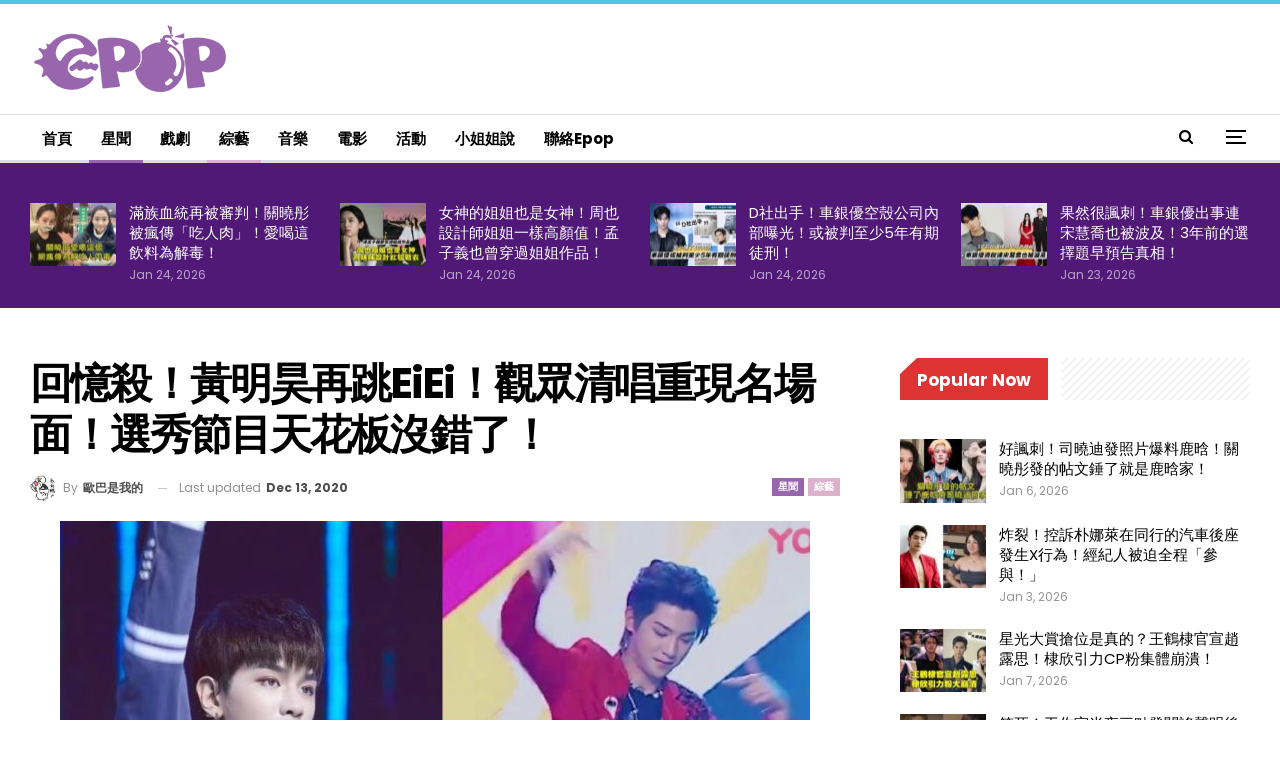

--- FILE ---
content_type: text/html; charset=UTF-8
request_url: https://epop.my/2020/12/13/%E5%9B%9E%E6%86%B6%E6%AE%BA%EF%BC%81%E9%BB%83%E6%98%8E%E6%98%8A%E5%86%8D%E8%B7%B3eiei%EF%BC%81%E8%A7%80%E7%9C%BE%E6%B8%85%E5%94%B1%E9%87%8D%E7%8F%BE%E5%90%8D%E5%A0%B4%E9%9D%A2/
body_size: 24267
content:
	<!DOCTYPE html>
		<!--[if IE 8]>
	<html class="ie ie8" lang="en-US" prefix="og: https://ogp.me/ns#"> <![endif]-->
	<!--[if IE 9]>
	<html class="ie ie9" lang="en-US" prefix="og: https://ogp.me/ns#"> <![endif]-->
	<!--[if gt IE 9]><!-->
<html lang="en-US" prefix="og: https://ogp.me/ns#"> <!--<![endif]-->
	<head>
		<!-- Google tag (gtag.js) -->
<script async src="https://www.googletagmanager.com/gtag/js?id=G-5V0HQMW5V4" type="a32c5c8e01336756f7a6ea12-text/javascript"></script>
<script type="a32c5c8e01336756f7a6ea12-text/javascript">
  window.dataLayer = window.dataLayer || [];
  function gtag(){dataLayer.push(arguments);}
  gtag('js', new Date());

  gtag('config', 'G-5V0HQMW5V4');
</script>		<meta charset="UTF-8">
		<meta http-equiv="X-UA-Compatible" content="IE=edge">
		<meta name="viewport" content="width=device-width, initial-scale=1.0">
		<link rel="pingback" href="https://epop.my/cms/xmlrpc.php"/>

			<style>img:is([sizes="auto" i], [sizes^="auto," i]) { contain-intrinsic-size: 3000px 1500px }</style>
	
<!-- Search Engine Optimization by Rank Math PRO - https://rankmath.com/ -->
<title>回憶殺！黃明昊再跳EiEi！觀眾清唱重現名場面！選秀節目天花板沒錯了！ - epop - 就愛玩娛樂</title>
<meta name="description" content="來！大廠女孩先來哭一波！！！表示最新一期的《宇宙打歌中心》又讓大廠女孩圓滿了！！！啊啊啊啊！是噠！因為我們的黃明昊再跳《EIEI》啦！！！"/>
<meta name="robots" content="index, follow, max-snippet:-1, max-video-preview:-1, max-image-preview:large"/>
<link rel="canonical" href="https://epop.my/2020/12/13/%e5%9b%9e%e6%86%b6%e6%ae%ba%ef%bc%81%e9%bb%83%e6%98%8e%e6%98%8a%e5%86%8d%e8%b7%b3eiei%ef%bc%81%e8%a7%80%e7%9c%be%e6%b8%85%e5%94%b1%e9%87%8d%e7%8f%be%e5%90%8d%e5%a0%b4%e9%9d%a2/" />
<meta property="og:locale" content="en_US" />
<meta property="og:type" content="article" />
<meta property="og:title" content="回憶殺！黃明昊再跳EiEi！觀眾清唱重現名場面！選秀節目天花板沒錯了！ - epop - 就愛玩娛樂" />
<meta property="og:description" content="來！大廠女孩先來哭一波！！！表示最新一期的《宇宙打歌中心》又讓大廠女孩圓滿了！！！啊啊啊啊！是噠！因為我們的黃明昊再跳《EIEI》啦！！！" />
<meta property="og:url" content="https://epop.my/2020/12/13/%e5%9b%9e%e6%86%b6%e6%ae%ba%ef%bc%81%e9%bb%83%e6%98%8e%e6%98%8a%e5%86%8d%e8%b7%b3eiei%ef%bc%81%e8%a7%80%e7%9c%be%e6%b8%85%e5%94%b1%e9%87%8d%e7%8f%be%e5%90%8d%e5%a0%b4%e9%9d%a2/" />
<meta property="og:site_name" content="epop - 就愛玩娛樂" />
<meta property="article:tag" content="NINE PERCENT" />
<meta property="article:tag" content="偶像練習生" />
<meta property="article:tag" content="黃明昊" />
<meta property="article:section" content="星聞" />
<meta property="og:updated_time" content="2020-12-13T16:07:14+08:00" />
<meta property="og:image" content="https://epop.my/cms/wp-content/uploads/2020/12/FotoJet-6_meitu_5.jpg" />
<meta property="og:image:secure_url" content="https://epop.my/cms/wp-content/uploads/2020/12/FotoJet-6_meitu_5.jpg" />
<meta property="og:image:width" content="1000" />
<meta property="og:image:height" content="627" />
<meta property="og:image:alt" content="回憶殺！黃明昊再跳EiEi！觀眾清唱重現名場面！選秀節目天花板沒錯了！" />
<meta property="og:image:type" content="image/jpeg" />
<meta property="article:published_time" content="2020-12-13T16:02:58+08:00" />
<meta property="article:modified_time" content="2020-12-13T16:07:14+08:00" />
<meta name="twitter:card" content="summary_large_image" />
<meta name="twitter:title" content="回憶殺！黃明昊再跳EiEi！觀眾清唱重現名場面！選秀節目天花板沒錯了！ - epop - 就愛玩娛樂" />
<meta name="twitter:description" content="來！大廠女孩先來哭一波！！！表示最新一期的《宇宙打歌中心》又讓大廠女孩圓滿了！！！啊啊啊啊！是噠！因為我們的黃明昊再跳《EIEI》啦！！！" />
<meta name="twitter:image" content="https://epop.my/cms/wp-content/uploads/2020/12/FotoJet-6_meitu_5.jpg" />
<script type="application/ld+json" class="rank-math-schema-pro">{"@context":"https://schema.org","@graph":[{"@type":["EntertainmentBusiness","Organization"],"@id":"https://epop.my/#organization","name":"epop - \u5c31\u611b\u73a9\u5a1b\u6a02","url":"https://epop.my","openingHours":["Monday,Tuesday,Wednesday,Thursday,Friday,Saturday,Sunday 09:00-17:00"]},{"@type":"WebSite","@id":"https://epop.my/#website","url":"https://epop.my","name":"epop - \u5c31\u611b\u73a9\u5a1b\u6a02","alternateName":"epop","publisher":{"@id":"https://epop.my/#organization"},"inLanguage":"en-US"},{"@type":"ImageObject","@id":"https://epop.my/cms/wp-content/uploads/2020/12/FotoJet-6_meitu_5.jpg","url":"https://epop.my/cms/wp-content/uploads/2020/12/FotoJet-6_meitu_5.jpg","width":"1000","height":"627","inLanguage":"en-US"},{"@type":"WebPage","@id":"https://epop.my/2020/12/13/%e5%9b%9e%e6%86%b6%e6%ae%ba%ef%bc%81%e9%bb%83%e6%98%8e%e6%98%8a%e5%86%8d%e8%b7%b3eiei%ef%bc%81%e8%a7%80%e7%9c%be%e6%b8%85%e5%94%b1%e9%87%8d%e7%8f%be%e5%90%8d%e5%a0%b4%e9%9d%a2/#webpage","url":"https://epop.my/2020/12/13/%e5%9b%9e%e6%86%b6%e6%ae%ba%ef%bc%81%e9%bb%83%e6%98%8e%e6%98%8a%e5%86%8d%e8%b7%b3eiei%ef%bc%81%e8%a7%80%e7%9c%be%e6%b8%85%e5%94%b1%e9%87%8d%e7%8f%be%e5%90%8d%e5%a0%b4%e9%9d%a2/","name":"\u56de\u61b6\u6bba\uff01\u9ec3\u660e\u660a\u518d\u8df3EiEi\uff01\u89c0\u773e\u6e05\u5531\u91cd\u73fe\u540d\u5834\u9762\uff01\u9078\u79c0\u7bc0\u76ee\u5929\u82b1\u677f\u6c92\u932f\u4e86\uff01 - epop - \u5c31\u611b\u73a9\u5a1b\u6a02","datePublished":"2020-12-13T16:02:58+08:00","dateModified":"2020-12-13T16:07:14+08:00","isPartOf":{"@id":"https://epop.my/#website"},"primaryImageOfPage":{"@id":"https://epop.my/cms/wp-content/uploads/2020/12/FotoJet-6_meitu_5.jpg"},"inLanguage":"en-US"},{"@type":"Person","@id":"https://epop.my/author/joelaw/","name":"\u6b50\u5df4\u662f\u6211\u7684","url":"https://epop.my/author/joelaw/","image":{"@type":"ImageObject","@id":"https://epop.my/cms/wp-content/uploads/2020/01/1-150x150.jpg","url":"https://epop.my/cms/wp-content/uploads/2020/01/1-150x150.jpg","caption":"\u6b50\u5df4\u662f\u6211\u7684","inLanguage":"en-US"},"worksFor":{"@id":"https://epop.my/#organization"}},{"@type":"NewsArticle","headline":"\u56de\u61b6\u6bba\uff01\u9ec3\u660e\u660a\u518d\u8df3EiEi\uff01\u89c0\u773e\u6e05\u5531\u91cd\u73fe\u540d\u5834\u9762\uff01\u9078\u79c0\u7bc0\u76ee\u5929\u82b1\u677f\u6c92\u932f\u4e86\uff01 - epop - \u5c31\u611b\u73a9\u5a1b\u6a02","datePublished":"2020-12-13T16:02:58+08:00","dateModified":"2020-12-13T16:07:14+08:00","articleSection":"\u661f\u805e, \u7d9c\u85dd","author":{"@id":"https://epop.my/author/joelaw/","name":"\u6b50\u5df4\u662f\u6211\u7684"},"publisher":{"@id":"https://epop.my/#organization"},"description":"\u4f86\uff01\u5927\u5ee0\u5973\u5b69\u5148\u4f86\u54ed\u4e00\u6ce2\uff01\uff01\uff01\u8868\u793a\u6700\u65b0\u4e00\u671f\u7684\u300a\u5b87\u5b99\u6253\u6b4c\u4e2d\u5fc3\u300b\u53c8\u8b93\u5927\u5ee0\u5973\u5b69\u5713\u6eff\u4e86\uff01\uff01\uff01\u554a\u554a\u554a\u554a\uff01\u662f\u5660\uff01\u56e0\u70ba\u6211\u5011\u7684\u9ec3\u660e\u660a\u518d\u8df3\u300aEIEI\u300b\u5566\uff01\uff01\uff01","copyrightYear":"2020","copyrightHolder":{"@id":"https://epop.my/#organization"},"name":"\u56de\u61b6\u6bba\uff01\u9ec3\u660e\u660a\u518d\u8df3EiEi\uff01\u89c0\u773e\u6e05\u5531\u91cd\u73fe\u540d\u5834\u9762\uff01\u9078\u79c0\u7bc0\u76ee\u5929\u82b1\u677f\u6c92\u932f\u4e86\uff01 - epop - \u5c31\u611b\u73a9\u5a1b\u6a02","@id":"https://epop.my/2020/12/13/%e5%9b%9e%e6%86%b6%e6%ae%ba%ef%bc%81%e9%bb%83%e6%98%8e%e6%98%8a%e5%86%8d%e8%b7%b3eiei%ef%bc%81%e8%a7%80%e7%9c%be%e6%b8%85%e5%94%b1%e9%87%8d%e7%8f%be%e5%90%8d%e5%a0%b4%e9%9d%a2/#richSnippet","isPartOf":{"@id":"https://epop.my/2020/12/13/%e5%9b%9e%e6%86%b6%e6%ae%ba%ef%bc%81%e9%bb%83%e6%98%8e%e6%98%8a%e5%86%8d%e8%b7%b3eiei%ef%bc%81%e8%a7%80%e7%9c%be%e6%b8%85%e5%94%b1%e9%87%8d%e7%8f%be%e5%90%8d%e5%a0%b4%e9%9d%a2/#webpage"},"image":{"@id":"https://epop.my/cms/wp-content/uploads/2020/12/FotoJet-6_meitu_5.jpg"},"inLanguage":"en-US","mainEntityOfPage":{"@id":"https://epop.my/2020/12/13/%e5%9b%9e%e6%86%b6%e6%ae%ba%ef%bc%81%e9%bb%83%e6%98%8e%e6%98%8a%e5%86%8d%e8%b7%b3eiei%ef%bc%81%e8%a7%80%e7%9c%be%e6%b8%85%e5%94%b1%e9%87%8d%e7%8f%be%e5%90%8d%e5%a0%b4%e9%9d%a2/#webpage"}}]}</script>
<!-- /Rank Math WordPress SEO plugin -->


<!-- Better Open Graph, Schema.org & Twitter Integration -->
<meta property="og:locale" content="en_us"/>
<meta property="og:site_name" content="epop - 就愛玩娛樂"/>
<meta property="og:url" content="https://epop.my/2020/12/13/%e5%9b%9e%e6%86%b6%e6%ae%ba%ef%bc%81%e9%bb%83%e6%98%8e%e6%98%8a%e5%86%8d%e8%b7%b3eiei%ef%bc%81%e8%a7%80%e7%9c%be%e6%b8%85%e5%94%b1%e9%87%8d%e7%8f%be%e5%90%8d%e5%a0%b4%e9%9d%a2/"/>
<meta property="og:title" content="回憶殺！黃明昊再跳EiEi！觀眾清唱重現名場面！選秀節目天花板沒錯了！"/>
<meta property="og:image" content="https://epop.my/cms/wp-content/uploads/2020/12/FotoJet-6_meitu_5.jpg"/>
<meta property="article:section" content="綜藝"/>
<meta property="article:tag" content="黃明昊"/>
<meta property="og:description" content="來！大廠女孩先來哭一波！！！表示最新一期的《宇宙打歌中心》又讓大廠女孩圓滿了！！！啊啊啊啊！是噠！因為我們的黃明昊再跳《EIEI》啦！！！在節目中，黃明昊表示很常看見劉維和沈夢辰在朋友圈發跳舞的視頻，沈夢辰就表示劉維有一個男團夢，所以對每一季的選秀主題曲都很熟悉。黃明昊就表示自己看過劉維跳《偶像練習生》主題曲《EiEi》，這時觀眾就開始起哄，於是...劉維就邀請黃明昊一起跳EIEI！感動的是，在音樂開始之前，劉維問黃明昊：「你還記得嗎？」我們的Justin表示：「現在不是很記得...」嘴上說不記"/>
<meta property="og:type" content="article"/>
<meta name="twitter:card" content="summary"/>
<meta name="twitter:url" content="https://epop.my/2020/12/13/%e5%9b%9e%e6%86%b6%e6%ae%ba%ef%bc%81%e9%bb%83%e6%98%8e%e6%98%8a%e5%86%8d%e8%b7%b3eiei%ef%bc%81%e8%a7%80%e7%9c%be%e6%b8%85%e5%94%b1%e9%87%8d%e7%8f%be%e5%90%8d%e5%a0%b4%e9%9d%a2/"/>
<meta name="twitter:title" content="回憶殺！黃明昊再跳EiEi！觀眾清唱重現名場面！選秀節目天花板沒錯了！"/>
<meta name="twitter:description" content="來！大廠女孩先來哭一波！！！表示最新一期的《宇宙打歌中心》又讓大廠女孩圓滿了！！！啊啊啊啊！是噠！因為我們的黃明昊再跳《EIEI》啦！！！在節目中，黃明昊表示很常看見劉維和沈夢辰在朋友圈發跳舞的視頻，沈夢辰就表示劉維有一個男團夢，所以對每一季的選秀主題曲都很熟悉。黃明昊就表示自己看過劉維跳《偶像練習生》主題曲《EiEi》，這時觀眾就開始起哄，於是...劉維就邀請黃明昊一起跳EIEI！感動的是，在音樂開始之前，劉維問黃明昊：「你還記得嗎？」我們的Justin表示：「現在不是很記得...」嘴上說不記"/>
<meta name="twitter:image" content="https://epop.my/cms/wp-content/uploads/2020/12/FotoJet-6_meitu_5.jpg"/>
<!-- / Better Open Graph, Schema.org & Twitter Integration. -->
<link rel='dns-prefetch' href='//fonts.googleapis.com' />
<link rel="alternate" type="application/rss+xml" title="epop - 就愛玩娛樂 &raquo; Feed" href="https://epop.my/feed/" />
<script type="a32c5c8e01336756f7a6ea12-text/javascript">
/* <![CDATA[ */
window._wpemojiSettings = {"baseUrl":"https:\/\/s.w.org\/images\/core\/emoji\/16.0.1\/72x72\/","ext":".png","svgUrl":"https:\/\/s.w.org\/images\/core\/emoji\/16.0.1\/svg\/","svgExt":".svg","source":{"concatemoji":"https:\/\/epop.my\/cms\/wp-includes\/js\/wp-emoji-release.min.js?ver=6.8.3"}};
/*! This file is auto-generated */
!function(s,n){var o,i,e;function c(e){try{var t={supportTests:e,timestamp:(new Date).valueOf()};sessionStorage.setItem(o,JSON.stringify(t))}catch(e){}}function p(e,t,n){e.clearRect(0,0,e.canvas.width,e.canvas.height),e.fillText(t,0,0);var t=new Uint32Array(e.getImageData(0,0,e.canvas.width,e.canvas.height).data),a=(e.clearRect(0,0,e.canvas.width,e.canvas.height),e.fillText(n,0,0),new Uint32Array(e.getImageData(0,0,e.canvas.width,e.canvas.height).data));return t.every(function(e,t){return e===a[t]})}function u(e,t){e.clearRect(0,0,e.canvas.width,e.canvas.height),e.fillText(t,0,0);for(var n=e.getImageData(16,16,1,1),a=0;a<n.data.length;a++)if(0!==n.data[a])return!1;return!0}function f(e,t,n,a){switch(t){case"flag":return n(e,"\ud83c\udff3\ufe0f\u200d\u26a7\ufe0f","\ud83c\udff3\ufe0f\u200b\u26a7\ufe0f")?!1:!n(e,"\ud83c\udde8\ud83c\uddf6","\ud83c\udde8\u200b\ud83c\uddf6")&&!n(e,"\ud83c\udff4\udb40\udc67\udb40\udc62\udb40\udc65\udb40\udc6e\udb40\udc67\udb40\udc7f","\ud83c\udff4\u200b\udb40\udc67\u200b\udb40\udc62\u200b\udb40\udc65\u200b\udb40\udc6e\u200b\udb40\udc67\u200b\udb40\udc7f");case"emoji":return!a(e,"\ud83e\udedf")}return!1}function g(e,t,n,a){var r="undefined"!=typeof WorkerGlobalScope&&self instanceof WorkerGlobalScope?new OffscreenCanvas(300,150):s.createElement("canvas"),o=r.getContext("2d",{willReadFrequently:!0}),i=(o.textBaseline="top",o.font="600 32px Arial",{});return e.forEach(function(e){i[e]=t(o,e,n,a)}),i}function t(e){var t=s.createElement("script");t.src=e,t.defer=!0,s.head.appendChild(t)}"undefined"!=typeof Promise&&(o="wpEmojiSettingsSupports",i=["flag","emoji"],n.supports={everything:!0,everythingExceptFlag:!0},e=new Promise(function(e){s.addEventListener("DOMContentLoaded",e,{once:!0})}),new Promise(function(t){var n=function(){try{var e=JSON.parse(sessionStorage.getItem(o));if("object"==typeof e&&"number"==typeof e.timestamp&&(new Date).valueOf()<e.timestamp+604800&&"object"==typeof e.supportTests)return e.supportTests}catch(e){}return null}();if(!n){if("undefined"!=typeof Worker&&"undefined"!=typeof OffscreenCanvas&&"undefined"!=typeof URL&&URL.createObjectURL&&"undefined"!=typeof Blob)try{var e="postMessage("+g.toString()+"("+[JSON.stringify(i),f.toString(),p.toString(),u.toString()].join(",")+"));",a=new Blob([e],{type:"text/javascript"}),r=new Worker(URL.createObjectURL(a),{name:"wpTestEmojiSupports"});return void(r.onmessage=function(e){c(n=e.data),r.terminate(),t(n)})}catch(e){}c(n=g(i,f,p,u))}t(n)}).then(function(e){for(var t in e)n.supports[t]=e[t],n.supports.everything=n.supports.everything&&n.supports[t],"flag"!==t&&(n.supports.everythingExceptFlag=n.supports.everythingExceptFlag&&n.supports[t]);n.supports.everythingExceptFlag=n.supports.everythingExceptFlag&&!n.supports.flag,n.DOMReady=!1,n.readyCallback=function(){n.DOMReady=!0}}).then(function(){return e}).then(function(){var e;n.supports.everything||(n.readyCallback(),(e=n.source||{}).concatemoji?t(e.concatemoji):e.wpemoji&&e.twemoji&&(t(e.twemoji),t(e.wpemoji)))}))}((window,document),window._wpemojiSettings);
/* ]]> */
</script>
<style id='wp-emoji-styles-inline-css' type='text/css'>

	img.wp-smiley, img.emoji {
		display: inline !important;
		border: none !important;
		box-shadow: none !important;
		height: 1em !important;
		width: 1em !important;
		margin: 0 0.07em !important;
		vertical-align: -0.1em !important;
		background: none !important;
		padding: 0 !important;
	}
</style>
<link rel='stylesheet' id='wp-block-library-css' href='https://epop.my/cms/wp-includes/css/dist/block-library/style.min.css?ver=6.8.3' type='text/css' media='all' />
<style id='classic-theme-styles-inline-css' type='text/css'>
/*! This file is auto-generated */
.wp-block-button__link{color:#fff;background-color:#32373c;border-radius:9999px;box-shadow:none;text-decoration:none;padding:calc(.667em + 2px) calc(1.333em + 2px);font-size:1.125em}.wp-block-file__button{background:#32373c;color:#fff;text-decoration:none}
</style>
<style id='global-styles-inline-css' type='text/css'>
:root{--wp--preset--aspect-ratio--square: 1;--wp--preset--aspect-ratio--4-3: 4/3;--wp--preset--aspect-ratio--3-4: 3/4;--wp--preset--aspect-ratio--3-2: 3/2;--wp--preset--aspect-ratio--2-3: 2/3;--wp--preset--aspect-ratio--16-9: 16/9;--wp--preset--aspect-ratio--9-16: 9/16;--wp--preset--color--black: #000000;--wp--preset--color--cyan-bluish-gray: #abb8c3;--wp--preset--color--white: #ffffff;--wp--preset--color--pale-pink: #f78da7;--wp--preset--color--vivid-red: #cf2e2e;--wp--preset--color--luminous-vivid-orange: #ff6900;--wp--preset--color--luminous-vivid-amber: #fcb900;--wp--preset--color--light-green-cyan: #7bdcb5;--wp--preset--color--vivid-green-cyan: #00d084;--wp--preset--color--pale-cyan-blue: #8ed1fc;--wp--preset--color--vivid-cyan-blue: #0693e3;--wp--preset--color--vivid-purple: #9b51e0;--wp--preset--gradient--vivid-cyan-blue-to-vivid-purple: linear-gradient(135deg,rgba(6,147,227,1) 0%,rgb(155,81,224) 100%);--wp--preset--gradient--light-green-cyan-to-vivid-green-cyan: linear-gradient(135deg,rgb(122,220,180) 0%,rgb(0,208,130) 100%);--wp--preset--gradient--luminous-vivid-amber-to-luminous-vivid-orange: linear-gradient(135deg,rgba(252,185,0,1) 0%,rgba(255,105,0,1) 100%);--wp--preset--gradient--luminous-vivid-orange-to-vivid-red: linear-gradient(135deg,rgba(255,105,0,1) 0%,rgb(207,46,46) 100%);--wp--preset--gradient--very-light-gray-to-cyan-bluish-gray: linear-gradient(135deg,rgb(238,238,238) 0%,rgb(169,184,195) 100%);--wp--preset--gradient--cool-to-warm-spectrum: linear-gradient(135deg,rgb(74,234,220) 0%,rgb(151,120,209) 20%,rgb(207,42,186) 40%,rgb(238,44,130) 60%,rgb(251,105,98) 80%,rgb(254,248,76) 100%);--wp--preset--gradient--blush-light-purple: linear-gradient(135deg,rgb(255,206,236) 0%,rgb(152,150,240) 100%);--wp--preset--gradient--blush-bordeaux: linear-gradient(135deg,rgb(254,205,165) 0%,rgb(254,45,45) 50%,rgb(107,0,62) 100%);--wp--preset--gradient--luminous-dusk: linear-gradient(135deg,rgb(255,203,112) 0%,rgb(199,81,192) 50%,rgb(65,88,208) 100%);--wp--preset--gradient--pale-ocean: linear-gradient(135deg,rgb(255,245,203) 0%,rgb(182,227,212) 50%,rgb(51,167,181) 100%);--wp--preset--gradient--electric-grass: linear-gradient(135deg,rgb(202,248,128) 0%,rgb(113,206,126) 100%);--wp--preset--gradient--midnight: linear-gradient(135deg,rgb(2,3,129) 0%,rgb(40,116,252) 100%);--wp--preset--font-size--small: 13px;--wp--preset--font-size--medium: 20px;--wp--preset--font-size--large: 36px;--wp--preset--font-size--x-large: 42px;--wp--preset--spacing--20: 0.44rem;--wp--preset--spacing--30: 0.67rem;--wp--preset--spacing--40: 1rem;--wp--preset--spacing--50: 1.5rem;--wp--preset--spacing--60: 2.25rem;--wp--preset--spacing--70: 3.38rem;--wp--preset--spacing--80: 5.06rem;--wp--preset--shadow--natural: 6px 6px 9px rgba(0, 0, 0, 0.2);--wp--preset--shadow--deep: 12px 12px 50px rgba(0, 0, 0, 0.4);--wp--preset--shadow--sharp: 6px 6px 0px rgba(0, 0, 0, 0.2);--wp--preset--shadow--outlined: 6px 6px 0px -3px rgba(255, 255, 255, 1), 6px 6px rgba(0, 0, 0, 1);--wp--preset--shadow--crisp: 6px 6px 0px rgba(0, 0, 0, 1);}:where(.is-layout-flex){gap: 0.5em;}:where(.is-layout-grid){gap: 0.5em;}body .is-layout-flex{display: flex;}.is-layout-flex{flex-wrap: wrap;align-items: center;}.is-layout-flex > :is(*, div){margin: 0;}body .is-layout-grid{display: grid;}.is-layout-grid > :is(*, div){margin: 0;}:where(.wp-block-columns.is-layout-flex){gap: 2em;}:where(.wp-block-columns.is-layout-grid){gap: 2em;}:where(.wp-block-post-template.is-layout-flex){gap: 1.25em;}:where(.wp-block-post-template.is-layout-grid){gap: 1.25em;}.has-black-color{color: var(--wp--preset--color--black) !important;}.has-cyan-bluish-gray-color{color: var(--wp--preset--color--cyan-bluish-gray) !important;}.has-white-color{color: var(--wp--preset--color--white) !important;}.has-pale-pink-color{color: var(--wp--preset--color--pale-pink) !important;}.has-vivid-red-color{color: var(--wp--preset--color--vivid-red) !important;}.has-luminous-vivid-orange-color{color: var(--wp--preset--color--luminous-vivid-orange) !important;}.has-luminous-vivid-amber-color{color: var(--wp--preset--color--luminous-vivid-amber) !important;}.has-light-green-cyan-color{color: var(--wp--preset--color--light-green-cyan) !important;}.has-vivid-green-cyan-color{color: var(--wp--preset--color--vivid-green-cyan) !important;}.has-pale-cyan-blue-color{color: var(--wp--preset--color--pale-cyan-blue) !important;}.has-vivid-cyan-blue-color{color: var(--wp--preset--color--vivid-cyan-blue) !important;}.has-vivid-purple-color{color: var(--wp--preset--color--vivid-purple) !important;}.has-black-background-color{background-color: var(--wp--preset--color--black) !important;}.has-cyan-bluish-gray-background-color{background-color: var(--wp--preset--color--cyan-bluish-gray) !important;}.has-white-background-color{background-color: var(--wp--preset--color--white) !important;}.has-pale-pink-background-color{background-color: var(--wp--preset--color--pale-pink) !important;}.has-vivid-red-background-color{background-color: var(--wp--preset--color--vivid-red) !important;}.has-luminous-vivid-orange-background-color{background-color: var(--wp--preset--color--luminous-vivid-orange) !important;}.has-luminous-vivid-amber-background-color{background-color: var(--wp--preset--color--luminous-vivid-amber) !important;}.has-light-green-cyan-background-color{background-color: var(--wp--preset--color--light-green-cyan) !important;}.has-vivid-green-cyan-background-color{background-color: var(--wp--preset--color--vivid-green-cyan) !important;}.has-pale-cyan-blue-background-color{background-color: var(--wp--preset--color--pale-cyan-blue) !important;}.has-vivid-cyan-blue-background-color{background-color: var(--wp--preset--color--vivid-cyan-blue) !important;}.has-vivid-purple-background-color{background-color: var(--wp--preset--color--vivid-purple) !important;}.has-black-border-color{border-color: var(--wp--preset--color--black) !important;}.has-cyan-bluish-gray-border-color{border-color: var(--wp--preset--color--cyan-bluish-gray) !important;}.has-white-border-color{border-color: var(--wp--preset--color--white) !important;}.has-pale-pink-border-color{border-color: var(--wp--preset--color--pale-pink) !important;}.has-vivid-red-border-color{border-color: var(--wp--preset--color--vivid-red) !important;}.has-luminous-vivid-orange-border-color{border-color: var(--wp--preset--color--luminous-vivid-orange) !important;}.has-luminous-vivid-amber-border-color{border-color: var(--wp--preset--color--luminous-vivid-amber) !important;}.has-light-green-cyan-border-color{border-color: var(--wp--preset--color--light-green-cyan) !important;}.has-vivid-green-cyan-border-color{border-color: var(--wp--preset--color--vivid-green-cyan) !important;}.has-pale-cyan-blue-border-color{border-color: var(--wp--preset--color--pale-cyan-blue) !important;}.has-vivid-cyan-blue-border-color{border-color: var(--wp--preset--color--vivid-cyan-blue) !important;}.has-vivid-purple-border-color{border-color: var(--wp--preset--color--vivid-purple) !important;}.has-vivid-cyan-blue-to-vivid-purple-gradient-background{background: var(--wp--preset--gradient--vivid-cyan-blue-to-vivid-purple) !important;}.has-light-green-cyan-to-vivid-green-cyan-gradient-background{background: var(--wp--preset--gradient--light-green-cyan-to-vivid-green-cyan) !important;}.has-luminous-vivid-amber-to-luminous-vivid-orange-gradient-background{background: var(--wp--preset--gradient--luminous-vivid-amber-to-luminous-vivid-orange) !important;}.has-luminous-vivid-orange-to-vivid-red-gradient-background{background: var(--wp--preset--gradient--luminous-vivid-orange-to-vivid-red) !important;}.has-very-light-gray-to-cyan-bluish-gray-gradient-background{background: var(--wp--preset--gradient--very-light-gray-to-cyan-bluish-gray) !important;}.has-cool-to-warm-spectrum-gradient-background{background: var(--wp--preset--gradient--cool-to-warm-spectrum) !important;}.has-blush-light-purple-gradient-background{background: var(--wp--preset--gradient--blush-light-purple) !important;}.has-blush-bordeaux-gradient-background{background: var(--wp--preset--gradient--blush-bordeaux) !important;}.has-luminous-dusk-gradient-background{background: var(--wp--preset--gradient--luminous-dusk) !important;}.has-pale-ocean-gradient-background{background: var(--wp--preset--gradient--pale-ocean) !important;}.has-electric-grass-gradient-background{background: var(--wp--preset--gradient--electric-grass) !important;}.has-midnight-gradient-background{background: var(--wp--preset--gradient--midnight) !important;}.has-small-font-size{font-size: var(--wp--preset--font-size--small) !important;}.has-medium-font-size{font-size: var(--wp--preset--font-size--medium) !important;}.has-large-font-size{font-size: var(--wp--preset--font-size--large) !important;}.has-x-large-font-size{font-size: var(--wp--preset--font-size--x-large) !important;}
:where(.wp-block-post-template.is-layout-flex){gap: 1.25em;}:where(.wp-block-post-template.is-layout-grid){gap: 1.25em;}
:where(.wp-block-columns.is-layout-flex){gap: 2em;}:where(.wp-block-columns.is-layout-grid){gap: 2em;}
:root :where(.wp-block-pullquote){font-size: 1.5em;line-height: 1.6;}
</style>
<link rel='stylesheet' id='publisher-child-css' href='https://epop.my/cms/wp-content/themes/publisher-child/style.css?ver=1.0.0' type='text/css' media='all' />
<link rel='stylesheet' id='better-framework-main-fonts-css' href='https://fonts.googleapis.com/css?family=Raleway:500,400%7CPoppins:400,700,600,500,400italic%7CQuestrial:400%7CRoboto:500,700&#038;display=swap' type='text/css' media='all' />
<script type="a32c5c8e01336756f7a6ea12-text/javascript" src="https://epop.my/cms/wp-includes/js/jquery/jquery.min.js?ver=3.7.1" id="jquery-core-js"></script>
<script type="a32c5c8e01336756f7a6ea12-text/javascript" src="https://epop.my/cms/wp-includes/js/jquery/jquery-migrate.min.js?ver=3.4.1" id="jquery-migrate-js"></script>
<!--[if lt IE 9]>
<script type="text/javascript" src="https://epop.my/cms/wp-content/themes/publisher/includes/libs/better-framework/assets/js/html5shiv.min.js?ver=3.15.0" id="bf-html5shiv-js"></script>
<![endif]-->
<!--[if lt IE 9]>
<script type="text/javascript" src="https://epop.my/cms/wp-content/themes/publisher/includes/libs/better-framework/assets/js/respond.min.js?ver=3.15.0" id="bf-respond-js"></script>
<![endif]-->
<link rel="https://api.w.org/" href="https://epop.my/wp-json/" /><link rel="alternate" title="JSON" type="application/json" href="https://epop.my/wp-json/wp/v2/posts/60411" /><link rel="EditURI" type="application/rsd+xml" title="RSD" href="https://epop.my/cms/xmlrpc.php?rsd" />
<meta name="generator" content="WordPress 6.8.3" />
<link rel='shortlink' href='https://epop.my/?p=60411' />
<link rel="alternate" title="oEmbed (JSON)" type="application/json+oembed" href="https://epop.my/wp-json/oembed/1.0/embed?url=https%3A%2F%2Fepop.my%2F2020%2F12%2F13%2F%25e5%259b%259e%25e6%2586%25b6%25e6%25ae%25ba%25ef%25bc%2581%25e9%25bb%2583%25e6%2598%258e%25e6%2598%258a%25e5%2586%258d%25e8%25b7%25b3eiei%25ef%25bc%2581%25e8%25a7%2580%25e7%259c%25be%25e6%25b8%2585%25e5%2594%25b1%25e9%2587%258d%25e7%258f%25be%25e5%2590%258d%25e5%25a0%25b4%25e9%259d%25a2%2F" />
<link rel="alternate" title="oEmbed (XML)" type="text/xml+oembed" href="https://epop.my/wp-json/oembed/1.0/embed?url=https%3A%2F%2Fepop.my%2F2020%2F12%2F13%2F%25e5%259b%259e%25e6%2586%25b6%25e6%25ae%25ba%25ef%25bc%2581%25e9%25bb%2583%25e6%2598%258e%25e6%2598%258a%25e5%2586%258d%25e8%25b7%25b3eiei%25ef%25bc%2581%25e8%25a7%2580%25e7%259c%25be%25e6%25b8%2585%25e5%2594%25b1%25e9%2587%258d%25e7%258f%25be%25e5%2590%258d%25e5%25a0%25b4%25e9%259d%25a2%2F&#038;format=xml" />
		<script type="a32c5c8e01336756f7a6ea12-text/javascript">
			//<![CDATA[
			var show_msg = '0';
			if (show_msg !== '0') {
				var options = {view_src: "View Source is disabled!", inspect_elem: "Inspect Element is disabled!", right_click: "Right click is disabled!", copy_cut_paste_content: "Cut/Copy/Paste is disabled!", image_drop: "Image Drag-n-Drop is disabled!" }
			} else {
				var options = '';
			}

         	function nocontextmenu(e) { return false; }
         	document.oncontextmenu = nocontextmenu;
         	document.ondragstart = function() { return false;}

			document.onmousedown = function (event) {
				event = (event || window.event);
				if (event.keyCode === 123) {
					if (show_msg !== '0') {show_toast('inspect_elem');}
					return false;
				}
			}
			document.onkeydown = function (event) {
				event = (event || window.event);
				//alert(event.keyCode);   return false;
				if (event.keyCode === 123 ||
						event.ctrlKey && event.shiftKey && event.keyCode === 73 ||
						event.ctrlKey && event.shiftKey && event.keyCode === 75) {
					if (show_msg !== '0') {show_toast('inspect_elem');}
					return false;
				}
				if (event.ctrlKey && event.keyCode === 85) {
					if (show_msg !== '0') {show_toast('view_src');}
					return false;
				}
			}
			function addMultiEventListener(element, eventNames, listener) {
				var events = eventNames.split(' ');
				for (var i = 0, iLen = events.length; i < iLen; i++) {
					element.addEventListener(events[i], function (e) {
						e.preventDefault();
						if (show_msg !== '0') {
							show_toast(listener);
						}
					});
				}
			}
			addMultiEventListener(document, 'contextmenu', 'right_click');
			addMultiEventListener(document, 'cut copy paste print', 'copy_cut_paste_content');
			addMultiEventListener(document, 'drag drop', 'image_drop');
			function show_toast(text) {
				var x = document.getElementById("amm_drcfw_toast_msg");
				x.innerHTML = eval('options.' + text);
				x.className = "show";
				setTimeout(function () {
					x.className = x.className.replace("show", "")
				}, 3000);
			}
		//]]>
		</script>
		<style type="text/css">body * :not(input):not(textarea){user-select:none !important; -webkit-touch-callout: none !important;  -webkit-user-select: none !important; -moz-user-select:none !important; -khtml-user-select:none !important; -ms-user-select: none !important;}#amm_drcfw_toast_msg{visibility:hidden;min-width:250px;margin-left:-125px;background-color:#333;color:#fff;text-align:center;border-radius:2px;padding:16px;position:fixed;z-index:999;left:50%;bottom:30px;font-size:17px}#amm_drcfw_toast_msg.show{visibility:visible;-webkit-animation:fadein .5s,fadeout .5s 2.5s;animation:fadein .5s,fadeout .5s 2.5s}@-webkit-keyframes fadein{from{bottom:0;opacity:0}to{bottom:30px;opacity:1}}@keyframes fadein{from{bottom:0;opacity:0}to{bottom:30px;opacity:1}}@-webkit-keyframes fadeout{from{bottom:30px;opacity:1}to{bottom:0;opacity:0}}@keyframes fadeout{from{bottom:30px;opacity:1}to{bottom:0;opacity:0}}</style>
		<meta name='dailymotion-domain-verification' content='dmvu5mjrn31299i1n' />
<meta name="google-site-verification" content="qPEAGgHHZloVr-PTXGbRQ3SDJdqT5uwPxylIuYhNbEM" />

<script async src="https://pagead2.googlesyndication.com/pagead/js/adsbygoogle.js?client=ca-pub-3039998956971618" crossorigin="anonymous" type="a32c5c8e01336756f7a6ea12-text/javascript"></script>

<!-- Google Tag Manager -->
<script type="a32c5c8e01336756f7a6ea12-text/javascript">(function(w,d,s,l,i){w[l]=w[l]||[];w[l].push({'gtm.start':
new Date().getTime(),event:'gtm.js'});var f=d.getElementsByTagName(s)[0],
j=d.createElement(s),dl=l!='dataLayer'?'&l='+l:'';j.async=true;j.src=
'https://www.googletagmanager.com/gtm.js?id='+i+dl;f.parentNode.insertBefore(j,f);
})(window,document,'script','dataLayer','GTM-KDXQ3NX');</script>
<!-- End Google Tag Manager -->			<link rel="shortcut icon" href="https://epop.my/cms/wp-content/uploads/2019/10/epop-pink-favicon-64.png">			<link rel="apple-touch-icon" href="https://epop.my/cms/wp-content/uploads/2019/10/epop-pink-favicon-64.png">			<link rel="apple-touch-icon" sizes="114x114" href="https://epop.my/cms/wp-content/uploads/2019/10/epop-pink-favicon-512.png">			<link rel="apple-touch-icon" sizes="72x72" href="https://epop.my/cms/wp-content/uploads/2019/10/epop-pink-favicon-512.png">			<link rel="apple-touch-icon" sizes="144x144" href="https://epop.my/cms/wp-content/uploads/2019/10/epop-pink-favicon-512.png"><meta name="generator" content="Powered by WPBakery Page Builder - drag and drop page builder for WordPress."/>
<script type="application/ld+json">{
    "@context": "http://schema.org/",
    "@type": "Organization",
    "@id": "#organization",
    "logo": {
        "@type": "ImageObject",
        "url": "http://epop.my/cms/wp-content/uploads/2019/10/epop-light-purple-logo-70.png"
    },
    "url": "https://epop.my/",
    "name": "epop - \u5c31\u611b\u73a9\u5a1b\u6a02",
    "description": "e\u9078\u64c7\uff0cpop\u51fae\u4efd\u5b50\uff01"
}</script>
<script type="application/ld+json">{
    "@context": "http://schema.org/",
    "@type": "WebSite",
    "name": "epop - \u5c31\u611b\u73a9\u5a1b\u6a02",
    "alternateName": "e\u9078\u64c7\uff0cpop\u51fae\u4efd\u5b50\uff01",
    "url": "https://epop.my/"
}</script>
<script type="application/ld+json">{
    "@context": "http://schema.org/",
    "@type": "BlogPosting",
    "headline": "\u56de\u61b6\u6bba\uff01\u9ec3\u660e\u660a\u518d\u8df3EiEi\uff01\u89c0\u773e\u6e05\u5531\u91cd\u73fe\u540d\u5834\u9762\uff01\u9078\u79c0\u7bc0\u76ee\u5929\u82b1\u677f\u6c92\u932f\u4e86\uff01",
    "description": "\u4f86\uff01\u5927\u5ee0\u5973\u5b69\u5148\u4f86\u54ed\u4e00\u6ce2\uff01\uff01\uff01\u8868\u793a\u6700\u65b0\u4e00\u671f\u7684\u300a\u5b87\u5b99\u6253\u6b4c\u4e2d\u5fc3\u300b\u53c8\u8b93\u5927\u5ee0\u5973\u5b69\u5713\u6eff\u4e86\uff01\uff01\uff01\u554a\u554a\u554a\u554a\uff01\u662f\u5660\uff01\u56e0\u70ba\u6211\u5011\u7684\u9ec3\u660e\u660a\u518d\u8df3\u300aEIEI\u300b\u5566\uff01\uff01\uff01\u5728\u7bc0\u76ee\u4e2d\uff0c\u9ec3\u660e\u660a\u8868\u793a\u5f88\u5e38\u770b\u898b\u5289\u7dad\u548c\u6c88\u5922\u8fb0\u5728\u670b\u53cb\u5708\u767c\u8df3\u821e\u7684\u8996\u983b\uff0c\u6c88\u5922\u8fb0\u5c31\u8868\u793a\u5289\u7dad\u6709\u4e00\u500b\u7537\u5718\u5922\uff0c\u6240\u4ee5\u5c0d\u6bcf\u4e00\u5b63\u7684\u9078\u79c0\u4e3b\u984c\u66f2\u90fd\u5f88\u719f\u6089\u3002\u9ec3\u660e\u660a\u5c31\u8868\u793a\u81ea\u5df1\u770b\u904e\u5289\u7dad\u8df3\u300a\u5076\u50cf\u7df4\u7fd2\u751f\u300b\u4e3b\u984c\u66f2\u300aEiEi\u300b\uff0c\u9019\u6642\u89c0\u773e\u5c31\u958b\u59cb\u8d77\u54c4\uff0c\u65bc\u662f...\u5289\u7dad\u5c31\u9080\u8acb\u9ec3\u660e\u660a\u4e00\u8d77\u8df3EIEI\uff01\u611f\u52d5\u7684\u662f\uff0c\u5728\u97f3\u6a02\u958b\u59cb\u4e4b\u524d\uff0c\u5289\u7dad\u554f\u9ec3\u660e\u660a\uff1a\u300c\u4f60\u9084\u8a18\u5f97\u55ce\uff1f\u300d\u6211\u5011\u7684Justin\u8868\u793a\uff1a\u300c\u73fe\u5728\u4e0d\u662f\u5f88\u8a18\u5f97...\u300d\u5634\u4e0a\u8aaa\u4e0d\u8a18",
    "datePublished": "2020-12-13",
    "dateModified": "2020-12-13",
    "author": {
        "@type": "Person",
        "@id": "#person-",
        "name": "\u6b50\u5df4\u662f\u6211\u7684"
    },
    "image": "https://epop.my/cms/wp-content/uploads/2020/12/FotoJet-6_meitu_5.jpg",
    "publisher": {
        "@id": "#organization"
    },
    "mainEntityOfPage": "https://epop.my/2020/12/13/%e5%9b%9e%e6%86%b6%e6%ae%ba%ef%bc%81%e9%bb%83%e6%98%8e%e6%98%8a%e5%86%8d%e8%b7%b3eiei%ef%bc%81%e8%a7%80%e7%9c%be%e6%b8%85%e5%94%b1%e9%87%8d%e7%8f%be%e5%90%8d%e5%a0%b4%e9%9d%a2/"
}</script>
<link rel='stylesheet' id='bf-minifed-css-1' href='https://epop.my/cms/wp-content/bs-booster-cache/b245fbe8cf7b2a24388522ed68a43885.css' type='text/css' media='all' />
<link rel='stylesheet' id='7.11.0-1721987804' href='https://epop.my/cms/wp-content/bs-booster-cache/ab78808f8b28382d4d62e6bd322605c2.css' type='text/css' media='all' />
<link rel="icon" href="https://epop.my/cms/wp-content/uploads/2019/10/cropped-epop-pink-favicon-512-32x32.png" sizes="32x32" />
<link rel="icon" href="https://epop.my/cms/wp-content/uploads/2019/10/cropped-epop-pink-favicon-512-192x192.png" sizes="192x192" />
<link rel="apple-touch-icon" href="https://epop.my/cms/wp-content/uploads/2019/10/cropped-epop-pink-favicon-512-180x180.png" />
<meta name="msapplication-TileImage" content="https://epop.my/cms/wp-content/uploads/2019/10/cropped-epop-pink-favicon-512-270x270.png" />
<noscript><style> .wpb_animate_when_almost_visible { opacity: 1; }</style></noscript>	</head>

<body class="wp-singular post-template-default single single-post postid-60411 single-format-standard wp-theme-publisher wp-child-theme-publisher-child bs-theme bs-publisher bs-publisher-view-magazine active-light-box active-top-line ltr close-rh page-layout-2-col page-layout-2-col-right full-width active-sticky-sidebar main-menu-sticky-smart main-menu-full-width active-ajax-search single-prim-cat-63 single-cat-63 single-cat-281  wpb-js-composer js-comp-ver-6.7.0 vc_responsive bs-ll-a" dir="ltr">
<div class="off-canvas-overlay"></div>
<div class="off-canvas-container left skin-white">
	<div class="off-canvas-inner">
		<span class="canvas-close"><i></i></span>
					<div class="off-canvas-header">
									<div class="logo">

						<a href="https://epop.my/">
							<img src="https://epop.my/cms/wp-content/uploads/2019/10/epop-light-purple-logo-70.png" alt="epop - 就愛玩娛樂">
						</a>
					</div>
									<div class="site-description">e選擇，pop出e份子！</div>
			</div>
						<div class="off-canvas-search">
				<form role="search" method="get" action="https://epop.my">
					<input type="text" name="s" value=""
					       placeholder="Search...">
					<i class="fa fa-search"></i>
				</form>
			</div>
						<nav class="off-canvas-menu">
				<ul class="menu bsm-pure clearfix">
					<li id="menu-item-2480" class="menu-item menu-item-type-post_type menu-item-object-page menu-item-home better-anim-fade menu-item-2480"><a href="https://epop.my/">首頁</a></li>
<li id="menu-item-2100" class="menu-item menu-item-type-taxonomy menu-item-object-category current-post-ancestor current-menu-parent current-post-parent menu-term-63 better-anim-fade menu-item-2100"><a href="https://epop.my/category/news/">星聞</a></li>
<li id="menu-item-1485" class="menu-item menu-item-type-taxonomy menu-item-object-category menu-term-279 better-anim-fade menu-item-1485"><a href="https://epop.my/category/drama/">戲劇</a></li>
<li id="menu-item-1486" class="menu-item menu-item-type-taxonomy menu-item-object-category current-post-ancestor current-menu-parent current-post-parent menu-term-281 better-anim-fade menu-item-1486"><a href="https://epop.my/category/variety-show/">綜藝</a></li>
<li id="menu-item-1488" class="menu-item menu-item-type-taxonomy menu-item-object-category menu-term-280 better-anim-fade menu-item-1488"><a href="https://epop.my/category/music/">音樂</a></li>
<li id="menu-item-1487" class="menu-item menu-item-type-taxonomy menu-item-object-category menu-term-278 better-anim-fade menu-item-1487"><a href="https://epop.my/category/movie/">電影</a></li>
<li id="menu-item-685" class="menu-item menu-item-type-taxonomy menu-item-object-category menu-term-62 better-anim-fade menu-item-685"><a href="https://epop.my/category/events/">活動</a></li>
<li id="menu-item-687" class="menu-item menu-item-type-taxonomy menu-item-object-category menu-term-66 better-anim-fade menu-item-687"><a href="https://epop.my/category/onni-said/">小姐姐說</a></li>
<li id="menu-item-3317" class="menu-item menu-item-type-custom menu-item-object-custom better-anim-fade menu-item-3317"><a href="https://m.me/epopepop">聯絡epop</a></li>
				</ul>
			</nav>
						<div class="off_canvas_footer">
				<div class="off_canvas_footer-info entry-content">
							<div  class="  better-studio-shortcode bsc-clearfix better-social-counter style-button colored in-4-col">
						<ul class="social-list bsc-clearfix"><li class="social-item facebook"><a href = "https://www.facebook.com/epopepop" target = "_blank" > <i class="item-icon bsfi-facebook" ></i><span class="item-title" > Likes </span> </a> </li> <li class="social-item youtube"><a href = "https://youtube.com/channel/UC7nVibGfluwguhEEdUKgdHA" target = "_blank" > <i class="item-icon bsfi-youtube" ></i><span class="item-title" > Subscribers </span> </a> </li> <li class="social-item instagram"><a href = "https://instagram.com/epop_official" target = "_blank" > <i class="item-icon bsfi-instagram" ></i><span class="item-title" > Followers </span> </a> </li> 			</ul>
		</div>
						</div>
			</div>
				</div>
</div>
		<div class="main-wrap content-main-wrap">
			<header id="header" class="site-header header-style-2 full-width" itemscope="itemscope" itemtype="https://schema.org/WPHeader">

				<div class="header-inner">
			<div class="content-wrap">
				<div class="container">
					<div class="row">
						<div class="row-height">
							<div class="logo-col col-xs-12">
								<div class="col-inside">
									<div id="site-branding" class="site-branding">
	<p  id="site-title" class="logo h1 img-logo">
	<a href="https://epop.my/" itemprop="url" rel="home">
					<img id="site-logo" src="https://epop.my/cms/wp-content/uploads/2019/10/epop-light-purple-logo-70.png" alt="Epop.my" />

			<span class="site-title">Epop.my - e選擇，pop出e份子！</span>
				</a>
</p>
</div><!-- .site-branding -->
								</div>
							</div>
													</div>
					</div>
				</div>
			</div>
		</div>

		<div id="menu-main" class="menu main-menu-wrapper show-search-item show-off-canvas menu-actions-btn-width-2" role="navigation" itemscope="itemscope" itemtype="https://schema.org/SiteNavigationElement">
	<div class="main-menu-inner">
		<div class="content-wrap">
			<div class="container">

				<nav class="main-menu-container">
					<ul id="main-navigation" class="main-menu menu bsm-pure clearfix">
						<li class="menu-item menu-item-type-post_type menu-item-object-page menu-item-home better-anim-fade menu-item-2480"><a href="https://epop.my/">首頁</a></li>
<li class="menu-item menu-item-type-taxonomy menu-item-object-category current-post-ancestor current-menu-parent current-post-parent menu-term-63 better-anim-fade menu-item-2100"><a href="https://epop.my/category/news/">星聞</a></li>
<li class="menu-item menu-item-type-taxonomy menu-item-object-category menu-term-279 better-anim-fade menu-item-1485"><a href="https://epop.my/category/drama/">戲劇</a></li>
<li class="menu-item menu-item-type-taxonomy menu-item-object-category current-post-ancestor current-menu-parent current-post-parent menu-term-281 better-anim-fade menu-item-1486"><a href="https://epop.my/category/variety-show/">綜藝</a></li>
<li class="menu-item menu-item-type-taxonomy menu-item-object-category menu-term-280 better-anim-fade menu-item-1488"><a href="https://epop.my/category/music/">音樂</a></li>
<li class="menu-item menu-item-type-taxonomy menu-item-object-category menu-term-278 better-anim-fade menu-item-1487"><a href="https://epop.my/category/movie/">電影</a></li>
<li class="menu-item menu-item-type-taxonomy menu-item-object-category menu-term-62 better-anim-fade menu-item-685"><a href="https://epop.my/category/events/">活動</a></li>
<li class="menu-item menu-item-type-taxonomy menu-item-object-category menu-term-66 better-anim-fade menu-item-687"><a href="https://epop.my/category/onni-said/">小姐姐說</a></li>
<li class="menu-item menu-item-type-custom menu-item-object-custom better-anim-fade menu-item-3317"><a href="https://m.me/epopepop">聯絡epop</a></li>
					</ul><!-- #main-navigation -->
											<div class="menu-action-buttons width-2">
															<div class="off-canvas-menu-icon-container off-icon-left">
									<div class="off-canvas-menu-icon">
										<div class="off-canvas-menu-icon-el"></div>
									</div>
								</div>
																<div class="search-container close">
									<span class="search-handler"><i class="fa fa-search"></i></span>

									<div class="search-box clearfix">
										<form role="search" method="get" class="search-form clearfix" action="https://epop.my">
	<input type="search" class="search-field"
	       placeholder="Search..."
	       value="" name="s"
	       title="Search for:"
	       autocomplete="off">
	<input type="submit" class="search-submit" value="Search">
</form><!-- .search-form -->
									</div>
								</div>
														</div>
										</nav><!-- .main-menu-container -->

			</div>
		</div>
	</div>
</div><!-- .menu -->
	</header><!-- .header -->
	<div class="rh-header clearfix light deferred-block-exclude">
		<div class="rh-container clearfix">

			<div class="menu-container close">
				<span class="menu-handler"><span class="lines"></span></span>
			</div><!-- .menu-container -->

			<div class="logo-container rh-img-logo">
				<a href="https://epop.my/" itemprop="url" rel="home">
											<img src="https://epop.my/cms/wp-content/uploads/2019/10/epop-light-purple-logo-70.png" alt="epop - 就愛玩娛樂" />				</a>
			</div><!-- .logo-container -->
		</div><!-- .rh-container -->
	</div><!-- .rh-header -->
<div class='bs-injection bs-injection-after_header bs-injection-2-col bs-vc-content'><div data-vc-full-width="true" data-vc-full-width-init="false" class="row vc_row wpb_row vc_row-fluid vc_custom_1571938844652 vc_row-has-fill"><div class="bs-vc-wrapper"><div class="wpb_column bs-vc-column vc_column_container vc_col-sm-12"><div class="bs-vc-wrapper wpb_wrapper"><div class="vc_custom_1525598944642 bs-light-scheme bs-listing bs-listing-listing-thumbnail-1 bs-listing-single-tab">	<div class="listing listing-thumbnail listing-tb-1 clearfix columns-4">
		<div class="post-281441 type-post format-standard has-post-thumbnail   listing-item listing-item-thumbnail listing-item-tb-1 main-term-63">
	<div class="item-inner clearfix">
					<div class="featured featured-type-featured-image">
				<a  title="滿族血統再被審判！關曉彤被瘋傳「吃人肉」！愛喝這飲料為解毒！" data-src="https://epop.my/cms/wp-content/uploads/2026/01/IMG_3517-86x64.jpeg" data-bs-srcset="{&quot;baseurl&quot;:&quot;https:\/\/epop.my\/cms\/wp-content\/uploads\/2026\/01\/&quot;,&quot;sizes&quot;:{&quot;86&quot;:&quot;IMG_3517-86x64.jpeg&quot;,&quot;210&quot;:&quot;IMG_3517-210x136.jpeg&quot;,&quot;1200&quot;:&quot;IMG_3517.jpeg&quot;}}"						class="img-holder" href="https://epop.my/2026/01/24/%e6%bb%bf%e6%97%8f%e8%a1%80%e7%b5%b1%e5%86%8d%e8%a2%ab%e5%af%a9%e5%88%a4%ef%bc%81%e9%97%9c%e6%9b%89%e5%bd%a4%e8%a2%ab%e7%98%8b%e5%82%b3%e3%80%8c%e5%90%83%e4%ba%ba%e8%82%89%e3%80%8d%ef%bc%81%e6%84%9b/"></a>
							</div>
		<p class="title">		<a href="https://epop.my/2026/01/24/%e6%bb%bf%e6%97%8f%e8%a1%80%e7%b5%b1%e5%86%8d%e8%a2%ab%e5%af%a9%e5%88%a4%ef%bc%81%e9%97%9c%e6%9b%89%e5%bd%a4%e8%a2%ab%e7%98%8b%e5%82%b3%e3%80%8c%e5%90%83%e4%ba%ba%e8%82%89%e3%80%8d%ef%bc%81%e6%84%9b/" class="post-url post-title">
			滿族血統再被審判！關曉彤被瘋傳「吃人肉」！愛喝這飲料為解毒！		</a>
		</p>		<div class="post-meta">

							<span class="time"><time class="post-published updated"
				                         datetime="2026-01-24T21:59:25+08:00">Jan 24, 2026</time></span>
						</div>
			</div>
	</div >
	<div class="post-280808 type-post format-standard has-post-thumbnail   listing-item listing-item-thumbnail listing-item-tb-1 main-term-63">
	<div class="item-inner clearfix">
					<div class="featured featured-type-featured-image">
				<a  title="女神的姐姐也是女神！周也設計師姐姐一樣高顏值！孟子義也曾穿過姐姐作品！" data-src="https://epop.my/cms/wp-content/uploads/2026/01/IMG_0543-86x64.jpeg" data-bs-srcset="{&quot;baseurl&quot;:&quot;https:\/\/epop.my\/cms\/wp-content\/uploads\/2026\/01\/&quot;,&quot;sizes&quot;:{&quot;86&quot;:&quot;IMG_0543-86x64.jpeg&quot;,&quot;210&quot;:&quot;IMG_0543-210x136.jpeg&quot;,&quot;1200&quot;:&quot;IMG_0543.jpeg&quot;}}"						class="img-holder" href="https://epop.my/2026/01/24/%e5%a5%b3%e7%a5%9e%e7%9a%84%e5%a7%90%e5%a7%90%e4%b9%9f%e6%98%af%e5%a5%b3%e7%a5%9e%ef%bc%81%e5%91%a8%e4%b9%9f%e8%a8%ad%e8%a8%88%e5%b8%ab%e5%a7%90%e5%a7%90%e4%b8%80%e6%a8%a3%e9%ab%98%e9%a1%8f%e5%80%bc/"></a>
							</div>
		<p class="title">		<a href="https://epop.my/2026/01/24/%e5%a5%b3%e7%a5%9e%e7%9a%84%e5%a7%90%e5%a7%90%e4%b9%9f%e6%98%af%e5%a5%b3%e7%a5%9e%ef%bc%81%e5%91%a8%e4%b9%9f%e8%a8%ad%e8%a8%88%e5%b8%ab%e5%a7%90%e5%a7%90%e4%b8%80%e6%a8%a3%e9%ab%98%e9%a1%8f%e5%80%bc/" class="post-url post-title">
			女神的姐姐也是女神！周也設計師姐姐一樣高顏值！孟子義也曾穿過姐姐作品！		</a>
		</p>		<div class="post-meta">

							<span class="time"><time class="post-published updated"
				                         datetime="2026-01-24T19:30:43+08:00">Jan 24, 2026</time></span>
						</div>
			</div>
	</div >
	<div class="post-281433 type-post format-standard has-post-thumbnail   listing-item listing-item-thumbnail listing-item-tb-1 main-term-63">
	<div class="item-inner clearfix">
					<div class="featured featured-type-featured-image">
				<a  title="D社出手！車銀優空殼公司內部曝光！或被判至少5年有期徒刑！" data-src="https://epop.my/cms/wp-content/uploads/2026/01/IMG_3400-86x64.jpeg" data-bs-srcset="{&quot;baseurl&quot;:&quot;https:\/\/epop.my\/cms\/wp-content\/uploads\/2026\/01\/&quot;,&quot;sizes&quot;:{&quot;86&quot;:&quot;IMG_3400-86x64.jpeg&quot;,&quot;210&quot;:&quot;IMG_3400-210x136.jpeg&quot;,&quot;1200&quot;:&quot;IMG_3400.jpeg&quot;}}"						class="img-holder" href="https://epop.my/2026/01/24/d%e7%a4%be%e5%87%ba%e6%89%8b%ef%bc%81%e8%bb%8a%e9%8a%80%e5%84%aa%e7%a9%ba%e6%ae%bc%e5%85%ac%e5%8f%b8%e5%85%a7%e9%83%a8%e6%9b%9d%e5%85%89%ef%bc%81%e6%88%96%e8%a2%ab%e5%88%a4%e8%87%b3%e5%b0%915%e5%b9%b4/"></a>
							</div>
		<p class="title">		<a href="https://epop.my/2026/01/24/d%e7%a4%be%e5%87%ba%e6%89%8b%ef%bc%81%e8%bb%8a%e9%8a%80%e5%84%aa%e7%a9%ba%e6%ae%bc%e5%85%ac%e5%8f%b8%e5%85%a7%e9%83%a8%e6%9b%9d%e5%85%89%ef%bc%81%e6%88%96%e8%a2%ab%e5%88%a4%e8%87%b3%e5%b0%915%e5%b9%b4/" class="post-url post-title">
			D社出手！車銀優空殼公司內部曝光！或被判至少5年有期徒刑！		</a>
		</p>		<div class="post-meta">

							<span class="time"><time class="post-published updated"
				                         datetime="2026-01-24T12:41:18+08:00">Jan 24, 2026</time></span>
						</div>
			</div>
	</div >
	<div class="post-281431 type-post format-standard has-post-thumbnail   listing-item listing-item-thumbnail listing-item-tb-1 main-term-63">
	<div class="item-inner clearfix">
					<div class="featured featured-type-featured-image">
				<a  title="果然很諷刺！車銀優出事連宋慧喬也被波及！3年前的選擇題早預告真相！" data-src="https://epop.my/cms/wp-content/uploads/2026/01/IMG_3303-86x64.jpeg" data-bs-srcset="{&quot;baseurl&quot;:&quot;https:\/\/epop.my\/cms\/wp-content\/uploads\/2026\/01\/&quot;,&quot;sizes&quot;:{&quot;86&quot;:&quot;IMG_3303-86x64.jpeg&quot;,&quot;210&quot;:&quot;IMG_3303-210x136.jpeg&quot;,&quot;1200&quot;:&quot;IMG_3303.jpeg&quot;}}"						class="img-holder" href="https://epop.my/2026/01/23/%e6%9e%9c%e7%84%b6%e5%be%88%e8%ab%b7%e5%88%ba%ef%bc%81%e8%bb%8a%e9%8a%80%e5%84%aa%e5%87%ba%e4%ba%8b%e9%80%a3%e5%ae%8b%e6%85%a7%e5%96%ac%e4%b9%9f%e8%a2%ab%e6%b3%a2%e5%8f%8a%ef%bc%813%e5%b9%b4%e5%89%8d/"></a>
							</div>
		<p class="title">		<a href="https://epop.my/2026/01/23/%e6%9e%9c%e7%84%b6%e5%be%88%e8%ab%b7%e5%88%ba%ef%bc%81%e8%bb%8a%e9%8a%80%e5%84%aa%e5%87%ba%e4%ba%8b%e9%80%a3%e5%ae%8b%e6%85%a7%e5%96%ac%e4%b9%9f%e8%a2%ab%e6%b3%a2%e5%8f%8a%ef%bc%813%e5%b9%b4%e5%89%8d/" class="post-url post-title">
			果然很諷刺！車銀優出事連宋慧喬也被波及！3年前的選擇題早預告真相！		</a>
		</p>		<div class="post-meta">

							<span class="time"><time class="post-published updated"
				                         datetime="2026-01-23T22:00:32+08:00">Jan 23, 2026</time></span>
						</div>
			</div>
	</div >
	</div>
	</div></div></div></div></div><div class="vc_row-full-width vc_clearfix"></div>
<style type="text/css" data-type="vc_shortcodes-custom-css">.vc_custom_1571938844652{background-color: #501977 !important;}.vc_custom_1525598944642{margin-top: -10px !important;margin-bottom: 23px !important;}</style></div><div class="content-wrap">
		<main id="content" class="content-container">

		<div class="container layout-2-col layout-2-col-1 layout-right-sidebar post-template-1">
			<div class="row main-section">
										<div class="col-sm-8 content-column">
								<div class="single-container">
		<article id="post-60411" class="post-60411 post type-post status-publish format-standard has-post-thumbnail  category-news category-variety-show tag-nine-percent tag-1665 tag-1529 single-post-content has-thumbnail">
						<div class="post-header post-tp-1-header">
									<h1 class="single-post-title">
						<span class="post-title" itemprop="headline">回憶殺！黃明昊再跳EiEi！觀眾清唱重現名場面！選秀節目天花板沒錯了！</span></h1>
										<div class="post-meta-wrap clearfix">
						<div class="term-badges "><span class="term-badge term-63"><a href="https://epop.my/category/news/">星聞</a></span><span class="term-badge term-281"><a href="https://epop.my/category/variety-show/">綜藝</a></span></div><div class="post-meta single-post-meta">
			<a href="https://epop.my/author/joelaw/"
		   title="Browse Author Articles"
		   class="post-author-a post-author-avatar">
			<img alt=''  data-src='https://epop.my/cms/wp-content/uploads/2020/01/1-150x150.jpg' class='avatar avatar-26 photo avatar-default' height='26' width='26' /><span class="post-author-name">By <b>歐巴是我的</b></span>		</a>
					<span class="time"><time class="post-published updated"
			                         datetime="2020-12-13T16:07:14+08:00">Last updated <b>Dec 13, 2020</b></time></span>
			</div>
					</div>
									<div class="single-featured">
					<a class="post-thumbnail open-lightbox" href="https://epop.my/cms/wp-content/uploads/2020/12/FotoJet-6_meitu_5.jpg"><img  width="750" height="430" alt="" data-src="https://epop.my/cms/wp-content/uploads/2020/12/FotoJet-6_meitu_5-750x430.jpg">						</a>
										</div>
			</div>
					<div class="post-share single-post-share top-share clearfix style-2">
			<div class="post-share-btn-group">
							</div>
						<div class="share-handler-wrap ">
				<span class="share-handler post-share-btn rank-default">
					<i class="bf-icon  fa fa-share-alt"></i>						<b class="text">Share</b>
										</span>
				<span class="social-item facebook"><a href="https://www.facebook.com/sharer.php?u=https%3A%2F%2Fepop.my%2F2020%2F12%2F13%2F%25e5%259b%259e%25e6%2586%25b6%25e6%25ae%25ba%25ef%25bc%2581%25e9%25bb%2583%25e6%2598%258e%25e6%2598%258a%25e5%2586%258d%25e8%25b7%25b3eiei%25ef%25bc%2581%25e8%25a7%2580%25e7%259c%25be%25e6%25b8%2585%25e5%2594%25b1%25e9%2587%258d%25e7%258f%25be%25e5%2590%258d%25e5%25a0%25b4%25e9%259d%25a2%2F" target="_blank" rel="nofollow noreferrer" class="bs-button-el" onclick="if (!window.__cfRLUnblockHandlers) return false; window.open(this.href, 'share-facebook','left=50,top=50,width=600,height=320,toolbar=0'); return false;" data-cf-modified-a32c5c8e01336756f7a6ea12-=""><span class="icon"><i class="bf-icon fa fa-facebook"></i></span></a></span><span class="social-item whatsapp"><a href="whatsapp://send?text=回憶殺！黃明昊再跳EiEi！觀眾清唱重現名場面！選秀節目天花板沒錯了！ %0A%0A https%3A%2F%2Fepop.my%2F2020%2F12%2F13%2F%25e5%259b%259e%25e6%2586%25b6%25e6%25ae%25ba%25ef%25bc%2581%25e9%25bb%2583%25e6%2598%258e%25e6%2598%258a%25e5%2586%258d%25e8%25b7%25b3eiei%25ef%25bc%2581%25e8%25a7%2580%25e7%259c%25be%25e6%25b8%2585%25e5%2594%25b1%25e9%2587%258d%25e7%258f%25be%25e5%2590%258d%25e5%25a0%25b4%25e9%259d%25a2%2F" target="_blank" rel="nofollow noreferrer" class="bs-button-el" onclick="if (!window.__cfRLUnblockHandlers) return false; window.open(this.href, 'share-whatsapp','left=50,top=50,width=600,height=320,toolbar=0'); return false;" data-cf-modified-a32c5c8e01336756f7a6ea12-=""><span class="icon"><i class="bf-icon fa fa-whatsapp"></i></span></a></span><span class="social-item line"><a href="https://line.me/R/msg/text/?回憶殺！黃明昊再跳EiEi！觀眾清唱重現名場面！選秀節目天花板沒錯了！%0D%0Ahttps%3A%2F%2Fepop.my%2F2020%2F12%2F13%2F%25e5%259b%259e%25e6%2586%25b6%25e6%25ae%25ba%25ef%25bc%2581%25e9%25bb%2583%25e6%2598%258e%25e6%2598%258a%25e5%2586%258d%25e8%25b7%25b3eiei%25ef%25bc%2581%25e8%25a7%2580%25e7%259c%25be%25e6%25b8%2585%25e5%2594%25b1%25e9%2587%258d%25e7%258f%25be%25e5%2590%258d%25e5%25a0%25b4%25e9%259d%25a2%2F" target="_blank" rel="nofollow noreferrer" class="bs-button-el" onclick="if (!window.__cfRLUnblockHandlers) return false; window.open(this.href, 'share-line','left=50,top=50,width=600,height=320,toolbar=0'); return false;" data-cf-modified-a32c5c8e01336756f7a6ea12-=""><span class="icon"><i class="bf-icon bsfi-line"></i></span></a></span><span class="social-item telegram"><a href="https://telegram.me/share/url?url=https%3A%2F%2Fepop.my%2F2020%2F12%2F13%2F%25e5%259b%259e%25e6%2586%25b6%25e6%25ae%25ba%25ef%25bc%2581%25e9%25bb%2583%25e6%2598%258e%25e6%2598%258a%25e5%2586%258d%25e8%25b7%25b3eiei%25ef%25bc%2581%25e8%25a7%2580%25e7%259c%25be%25e6%25b8%2585%25e5%2594%25b1%25e9%2587%258d%25e7%258f%25be%25e5%2590%258d%25e5%25a0%25b4%25e9%259d%25a2%2F&text=回憶殺！黃明昊再跳EiEi！觀眾清唱重現名場面！選秀節目天花板沒錯了！" target="_blank" rel="nofollow noreferrer" class="bs-button-el" onclick="if (!window.__cfRLUnblockHandlers) return false; window.open(this.href, 'share-telegram','left=50,top=50,width=600,height=320,toolbar=0'); return false;" data-cf-modified-a32c5c8e01336756f7a6ea12-=""><span class="icon"><i class="bf-icon fa fa-send"></i></span></a></span><span class="social-item pinterest"><a href="https://pinterest.com/pin/create/button/?url=https%3A%2F%2Fepop.my%2F2020%2F12%2F13%2F%25e5%259b%259e%25e6%2586%25b6%25e6%25ae%25ba%25ef%25bc%2581%25e9%25bb%2583%25e6%2598%258e%25e6%2598%258a%25e5%2586%258d%25e8%25b7%25b3eiei%25ef%25bc%2581%25e8%25a7%2580%25e7%259c%25be%25e6%25b8%2585%25e5%2594%25b1%25e9%2587%258d%25e7%258f%25be%25e5%2590%258d%25e5%25a0%25b4%25e9%259d%25a2%2F&media=https://epop.my/cms/wp-content/uploads/2020/12/FotoJet-6_meitu_5.jpg&description=回憶殺！黃明昊再跳EiEi！觀眾清唱重現名場面！選秀節目天花板沒錯了！" target="_blank" rel="nofollow noreferrer" class="bs-button-el" onclick="if (!window.__cfRLUnblockHandlers) return false; window.open(this.href, 'share-pinterest','left=50,top=50,width=600,height=320,toolbar=0'); return false;" data-cf-modified-a32c5c8e01336756f7a6ea12-=""><span class="icon"><i class="bf-icon fa fa-pinterest"></i></span></a></span><span class="social-item twitter"><a href="https://twitter.com/share?text=回憶殺！黃明昊再跳EiEi！觀眾清唱重現名場面！選秀節目天花板沒錯了！&url=https%3A%2F%2Fepop.my%2F2020%2F12%2F13%2F%25e5%259b%259e%25e6%2586%25b6%25e6%25ae%25ba%25ef%25bc%2581%25e9%25bb%2583%25e6%2598%258e%25e6%2598%258a%25e5%2586%258d%25e8%25b7%25b3eiei%25ef%25bc%2581%25e8%25a7%2580%25e7%259c%25be%25e6%25b8%2585%25e5%2594%25b1%25e9%2587%258d%25e7%258f%25be%25e5%2590%258d%25e5%25a0%25b4%25e9%259d%25a2%2F" target="_blank" rel="nofollow noreferrer" class="bs-button-el" onclick="if (!window.__cfRLUnblockHandlers) return false; window.open(this.href, 'share-twitter','left=50,top=50,width=600,height=320,toolbar=0'); return false;" data-cf-modified-a32c5c8e01336756f7a6ea12-=""><span class="icon"><i class="bf-icon fa fa-twitter"></i></span></a></span><span class="social-item email"><a href="/cdn-cgi/l/email-protection#[base64]" target="_blank" rel="nofollow noreferrer" class="bs-button-el" onclick="if (!window.__cfRLUnblockHandlers) return false; window.open(this.href, 'share-email','left=50,top=50,width=600,height=320,toolbar=0'); return false;" data-cf-modified-a32c5c8e01336756f7a6ea12-=""><span class="icon"><i class="bf-icon fa fa-envelope-open"></i></span></a></span></div>		</div>
					<div class="entry-content clearfix single-post-content">
				<p>來！大廠女孩先來哭一波！！！表示最新一期的《宇宙打歌中心》又讓大廠女孩圓滿了！！！啊啊啊啊！是噠！因為我們的黃明昊再跳《EIEI》啦！！！</p>
<p><img class="alignnone size-full wp-image-60420"  data-src="https://epop.my/cms/wp-content/uploads/2020/12/007f63J1gy1glm7j20ua0j30dw0opmya.jpg" alt="" width="800" height="1364" srcset="https://epop.my/cms/wp-content/uploads/2020/12/007f63J1gy1glm7j20ua0j30dw0opmya.jpg 800w, https://epop.my/cms/wp-content/uploads/2020/12/007f63J1gy1glm7j20ua0j30dw0opmya-176x300.jpg 176w, https://epop.my/cms/wp-content/uploads/2020/12/007f63J1gy1glm7j20ua0j30dw0opmya-601x1024.jpg 601w, https://epop.my/cms/wp-content/uploads/2020/12/007f63J1gy1glm7j20ua0j30dw0opmya-768x1309.jpg 768w, https://epop.my/cms/wp-content/uploads/2020/12/007f63J1gy1glm7j20ua0j30dw0opmya-147x250.jpg 147w" sizes="(max-width: 800px) 100vw, 800px" /></p>
<p>在節目中，黃明昊表示很常看見劉維和沈夢辰在朋友圈發跳舞的視頻，沈夢辰就表示劉維有一個男團夢，所以對每一季的選秀主題曲都很熟悉。黃明昊就表示自己看過劉維跳《偶像練習生》主題曲《EiEi》，這時觀眾就開始起哄，於是&#8230;劉維就邀請黃明昊一起跳EIEI！</p>
<p><img class="alignnone size-full wp-image-60422"  data-src="https://epop.my/cms/wp-content/uploads/2020/12/0071fkpbgy1glm5xn4hnpj31hc0u01kx.jpg" alt="" width="800" height="450" srcset="https://epop.my/cms/wp-content/uploads/2020/12/0071fkpbgy1glm5xn4hnpj31hc0u01kx.jpg 800w, https://epop.my/cms/wp-content/uploads/2020/12/0071fkpbgy1glm5xn4hnpj31hc0u01kx-300x169.jpg 300w, https://epop.my/cms/wp-content/uploads/2020/12/0071fkpbgy1glm5xn4hnpj31hc0u01kx-768x432.jpg 768w, https://epop.my/cms/wp-content/uploads/2020/12/0071fkpbgy1glm5xn4hnpj31hc0u01kx-250x141.jpg 250w" sizes="(max-width: 800px) 100vw, 800px" /><img class="alignnone size-full wp-image-60424"  data-src="https://epop.my/cms/wp-content/uploads/2020/12/0071fkpbgy1glm5xpkq37j31hc0u0tqm.jpg" alt="" width="800" height="450" srcset="https://epop.my/cms/wp-content/uploads/2020/12/0071fkpbgy1glm5xpkq37j31hc0u0tqm.jpg 800w, https://epop.my/cms/wp-content/uploads/2020/12/0071fkpbgy1glm5xpkq37j31hc0u0tqm-300x169.jpg 300w, https://epop.my/cms/wp-content/uploads/2020/12/0071fkpbgy1glm5xpkq37j31hc0u0tqm-768x432.jpg 768w, https://epop.my/cms/wp-content/uploads/2020/12/0071fkpbgy1glm5xpkq37j31hc0u0tqm-250x141.jpg 250w" sizes="(max-width: 800px) 100vw, 800px" /></p>
<p>感動的是，在音樂開始之前，劉維問黃明昊：「你還記得嗎？」我們的Justin表示：「現在不是很記得&#8230;」嘴上說不記得，但熟悉的音樂一響起後，身體卻很誠實做出每一個動作。只能說EiEi的動作根本已經刻在小賈的骨子裡了，每一句都能回憶起對應動作，熟練得很呢！<img class="alignnone size-full wp-image-60423"  data-src="https://epop.my/cms/wp-content/uploads/2020/12/0071fkpbgy1glm5xo70alj31hc0u07ks.jpg" alt="" width="800" height="450" srcset="https://epop.my/cms/wp-content/uploads/2020/12/0071fkpbgy1glm5xo70alj31hc0u07ks.jpg 800w, https://epop.my/cms/wp-content/uploads/2020/12/0071fkpbgy1glm5xo70alj31hc0u07ks-300x169.jpg 300w, https://epop.my/cms/wp-content/uploads/2020/12/0071fkpbgy1glm5xo70alj31hc0u07ks-768x432.jpg 768w, https://epop.my/cms/wp-content/uploads/2020/12/0071fkpbgy1glm5xo70alj31hc0u07ks-250x141.jpg 250w" sizes="(max-width: 800px) 100vw, 800px" /><img class="alignnone size-full wp-image-60421"  data-src="https://epop.my/cms/wp-content/uploads/2020/12/0071fkpbgy1glm5xjn2hqj31hc0u0dzg.jpg" alt="" width="800" height="450" srcset="https://epop.my/cms/wp-content/uploads/2020/12/0071fkpbgy1glm5xjn2hqj31hc0u0dzg.jpg 800w, https://epop.my/cms/wp-content/uploads/2020/12/0071fkpbgy1glm5xjn2hqj31hc0u0dzg-300x169.jpg 300w, https://epop.my/cms/wp-content/uploads/2020/12/0071fkpbgy1glm5xjn2hqj31hc0u0dzg-768x432.jpg 768w, https://epop.my/cms/wp-content/uploads/2020/12/0071fkpbgy1glm5xjn2hqj31hc0u0dzg-250x141.jpg 250w" sizes="(max-width: 800px) 100vw, 800px" /></p>
<p>而且必須給現場的觀眾1000個讚！因為本來音樂只播了20多秒，還沒到副歌部分就停止了！結果現場的觀眾居然靠清唱接下去，將原本逐漸停下舞步的兩人拉回舞台，最後跳完了大半首歌曲，難怪連沈夢辰都忍不住直呼太感動！</p>
<p><img class="alignnone size-full wp-image-60425"  data-src="https://epop.my/cms/wp-content/uploads/2020/12/0071fkpbgy1glm5xs1erij31hc0u0wvw.jpg" alt="" width="800" height="450" srcset="https://epop.my/cms/wp-content/uploads/2020/12/0071fkpbgy1glm5xs1erij31hc0u0wvw.jpg 800w, https://epop.my/cms/wp-content/uploads/2020/12/0071fkpbgy1glm5xs1erij31hc0u0wvw-300x169.jpg 300w, https://epop.my/cms/wp-content/uploads/2020/12/0071fkpbgy1glm5xs1erij31hc0u0wvw-768x432.jpg 768w, https://epop.my/cms/wp-content/uploads/2020/12/0071fkpbgy1glm5xs1erij31hc0u0wvw-250x141.jpg 250w" sizes="(max-width: 800px) 100vw, 800px" /></p>
<p>嗚嗚嗚嗚嗚嗚嗚嗚嗚嗚！聽見現場觀眾清唱的那一秒，小編雞皮疙瘩立刻冒起啊啊啊啊啊！而且當中不乏跟著音樂一起跳的粉絲，無可否認《偶練》真的是選秀天花板沒錯了！！！！</p>
<p><img class="alignnone size-full wp-image-60426"  data-src="https://epop.my/cms/wp-content/uploads/2020/12/0071fkpbgy1glm5xtx7v9j31hc0u0ncn.jpg" alt="" width="800" height="450" srcset="https://epop.my/cms/wp-content/uploads/2020/12/0071fkpbgy1glm5xtx7v9j31hc0u0ncn.jpg 800w, https://epop.my/cms/wp-content/uploads/2020/12/0071fkpbgy1glm5xtx7v9j31hc0u0ncn-300x169.jpg 300w, https://epop.my/cms/wp-content/uploads/2020/12/0071fkpbgy1glm5xtx7v9j31hc0u0ncn-768x432.jpg 768w, https://epop.my/cms/wp-content/uploads/2020/12/0071fkpbgy1glm5xtx7v9j31hc0u0ncn-250x141.jpg 250w" sizes="(max-width: 800px) 100vw, 800px" /></p>
<p>真的！都2020年了，還在回味《偶像練習生》！黃明昊再跳EIEI絕對是本期《宇宙打歌中心》 的絕對名場面，尤其是熟悉的副歌動作，啊啊啊啊啊！大廠女孩絕不可以錯過的淚點，粉絲們請收下這波回憶殺吧！</p>
<p><img class="alignnone  wp-image-60430"  data-src="https://epop.my/cms/wp-content/uploads/2020/12/ezgif.com-gif-maker-1-4.gif" alt="" width="499" height="882" /></p>
<p>也來看看粉絲直拍，一起哭一輪吧！（視頻取自網絡，若被移除請見諒）</p>
<p><iframe loading="lazy" src="https://www.youtube.com/embed/31O5qDxgQTg" width="560" height="315" frameborder="0" allowfullscreen="allowfullscreen"></iframe></p>
<p>圖來源：部分照片取自網絡，若侵權請告知</p>
<p>&nbsp;</p>
			</div>

					<div class="entry-terms post-tags clearfix style-3">
		<span class="terms-label"><i class="fa fa-tags"></i></span>
		<a href="https://epop.my/tag/nine-percent/" rel="tag">NINE PERCENT</a><a href="https://epop.my/tag/%e5%81%b6%e5%83%8f%e7%b7%b4%e7%bf%92%e7%94%9f/" rel="tag">偶像練習生</a><a href="https://epop.my/tag/%e9%bb%83%e6%98%8e%e6%98%8a/" rel="tag">黃明昊</a>	</div>
		<div class="post-share single-post-share bottom-share clearfix style-2">
			<div class="post-share-btn-group">
							</div>
						<div class="share-handler-wrap ">
				<span class="share-handler post-share-btn rank-default">
					<i class="bf-icon  fa fa-share-alt"></i>						<b class="text">Share</b>
										</span>
				<span class="social-item facebook"><a href="https://www.facebook.com/sharer.php?u=https%3A%2F%2Fepop.my%2F2020%2F12%2F13%2F%25e5%259b%259e%25e6%2586%25b6%25e6%25ae%25ba%25ef%25bc%2581%25e9%25bb%2583%25e6%2598%258e%25e6%2598%258a%25e5%2586%258d%25e8%25b7%25b3eiei%25ef%25bc%2581%25e8%25a7%2580%25e7%259c%25be%25e6%25b8%2585%25e5%2594%25b1%25e9%2587%258d%25e7%258f%25be%25e5%2590%258d%25e5%25a0%25b4%25e9%259d%25a2%2F" target="_blank" rel="nofollow noreferrer" class="bs-button-el" onclick="if (!window.__cfRLUnblockHandlers) return false; window.open(this.href, 'share-facebook','left=50,top=50,width=600,height=320,toolbar=0'); return false;" data-cf-modified-a32c5c8e01336756f7a6ea12-=""><span class="icon"><i class="bf-icon fa fa-facebook"></i></span></a></span><span class="social-item whatsapp"><a href="whatsapp://send?text=回憶殺！黃明昊再跳EiEi！觀眾清唱重現名場面！選秀節目天花板沒錯了！ %0A%0A https%3A%2F%2Fepop.my%2F2020%2F12%2F13%2F%25e5%259b%259e%25e6%2586%25b6%25e6%25ae%25ba%25ef%25bc%2581%25e9%25bb%2583%25e6%2598%258e%25e6%2598%258a%25e5%2586%258d%25e8%25b7%25b3eiei%25ef%25bc%2581%25e8%25a7%2580%25e7%259c%25be%25e6%25b8%2585%25e5%2594%25b1%25e9%2587%258d%25e7%258f%25be%25e5%2590%258d%25e5%25a0%25b4%25e9%259d%25a2%2F" target="_blank" rel="nofollow noreferrer" class="bs-button-el" onclick="if (!window.__cfRLUnblockHandlers) return false; window.open(this.href, 'share-whatsapp','left=50,top=50,width=600,height=320,toolbar=0'); return false;" data-cf-modified-a32c5c8e01336756f7a6ea12-=""><span class="icon"><i class="bf-icon fa fa-whatsapp"></i></span></a></span><span class="social-item line"><a href="https://line.me/R/msg/text/?回憶殺！黃明昊再跳EiEi！觀眾清唱重現名場面！選秀節目天花板沒錯了！%0D%0Ahttps%3A%2F%2Fepop.my%2F2020%2F12%2F13%2F%25e5%259b%259e%25e6%2586%25b6%25e6%25ae%25ba%25ef%25bc%2581%25e9%25bb%2583%25e6%2598%258e%25e6%2598%258a%25e5%2586%258d%25e8%25b7%25b3eiei%25ef%25bc%2581%25e8%25a7%2580%25e7%259c%25be%25e6%25b8%2585%25e5%2594%25b1%25e9%2587%258d%25e7%258f%25be%25e5%2590%258d%25e5%25a0%25b4%25e9%259d%25a2%2F" target="_blank" rel="nofollow noreferrer" class="bs-button-el" onclick="if (!window.__cfRLUnblockHandlers) return false; window.open(this.href, 'share-line','left=50,top=50,width=600,height=320,toolbar=0'); return false;" data-cf-modified-a32c5c8e01336756f7a6ea12-=""><span class="icon"><i class="bf-icon bsfi-line"></i></span></a></span><span class="social-item telegram"><a href="https://telegram.me/share/url?url=https%3A%2F%2Fepop.my%2F2020%2F12%2F13%2F%25e5%259b%259e%25e6%2586%25b6%25e6%25ae%25ba%25ef%25bc%2581%25e9%25bb%2583%25e6%2598%258e%25e6%2598%258a%25e5%2586%258d%25e8%25b7%25b3eiei%25ef%25bc%2581%25e8%25a7%2580%25e7%259c%25be%25e6%25b8%2585%25e5%2594%25b1%25e9%2587%258d%25e7%258f%25be%25e5%2590%258d%25e5%25a0%25b4%25e9%259d%25a2%2F&text=回憶殺！黃明昊再跳EiEi！觀眾清唱重現名場面！選秀節目天花板沒錯了！" target="_blank" rel="nofollow noreferrer" class="bs-button-el" onclick="if (!window.__cfRLUnblockHandlers) return false; window.open(this.href, 'share-telegram','left=50,top=50,width=600,height=320,toolbar=0'); return false;" data-cf-modified-a32c5c8e01336756f7a6ea12-=""><span class="icon"><i class="bf-icon fa fa-send"></i></span></a></span><span class="social-item pinterest"><a href="https://pinterest.com/pin/create/button/?url=https%3A%2F%2Fepop.my%2F2020%2F12%2F13%2F%25e5%259b%259e%25e6%2586%25b6%25e6%25ae%25ba%25ef%25bc%2581%25e9%25bb%2583%25e6%2598%258e%25e6%2598%258a%25e5%2586%258d%25e8%25b7%25b3eiei%25ef%25bc%2581%25e8%25a7%2580%25e7%259c%25be%25e6%25b8%2585%25e5%2594%25b1%25e9%2587%258d%25e7%258f%25be%25e5%2590%258d%25e5%25a0%25b4%25e9%259d%25a2%2F&media=https://epop.my/cms/wp-content/uploads/2020/12/FotoJet-6_meitu_5.jpg&description=回憶殺！黃明昊再跳EiEi！觀眾清唱重現名場面！選秀節目天花板沒錯了！" target="_blank" rel="nofollow noreferrer" class="bs-button-el" onclick="if (!window.__cfRLUnblockHandlers) return false; window.open(this.href, 'share-pinterest','left=50,top=50,width=600,height=320,toolbar=0'); return false;" data-cf-modified-a32c5c8e01336756f7a6ea12-=""><span class="icon"><i class="bf-icon fa fa-pinterest"></i></span></a></span><span class="social-item twitter"><a href="https://twitter.com/share?text=回憶殺！黃明昊再跳EiEi！觀眾清唱重現名場面！選秀節目天花板沒錯了！&url=https%3A%2F%2Fepop.my%2F2020%2F12%2F13%2F%25e5%259b%259e%25e6%2586%25b6%25e6%25ae%25ba%25ef%25bc%2581%25e9%25bb%2583%25e6%2598%258e%25e6%2598%258a%25e5%2586%258d%25e8%25b7%25b3eiei%25ef%25bc%2581%25e8%25a7%2580%25e7%259c%25be%25e6%25b8%2585%25e5%2594%25b1%25e9%2587%258d%25e7%258f%25be%25e5%2590%258d%25e5%25a0%25b4%25e9%259d%25a2%2F" target="_blank" rel="nofollow noreferrer" class="bs-button-el" onclick="if (!window.__cfRLUnblockHandlers) return false; window.open(this.href, 'share-twitter','left=50,top=50,width=600,height=320,toolbar=0'); return false;" data-cf-modified-a32c5c8e01336756f7a6ea12-=""><span class="icon"><i class="bf-icon fa fa-twitter"></i></span></a></span><span class="social-item email"><a href="/cdn-cgi/l/email-protection#[base64]" target="_blank" rel="nofollow noreferrer" class="bs-button-el" onclick="if (!window.__cfRLUnblockHandlers) return false; window.open(this.href, 'share-email','left=50,top=50,width=600,height=320,toolbar=0'); return false;" data-cf-modified-a32c5c8e01336756f7a6ea12-=""><span class="icon"><i class="bf-icon fa fa-envelope-open"></i></span></a></span></div>		</div>
				</article>
		<section class="post-author clearfix">
		<a href="https://epop.my/author/joelaw/"
	   title="Browse Author Articles">
		<span class="post-author-avatar" itemprop="image"><img alt=''  data-src='https://epop.my/cms/wp-content/uploads/2020/01/1-150x150.jpg' class='avatar avatar-80 photo avatar-default' height='80' width='80' /></span>
	</a>

	<div class="author-title heading-typo">
		<a class="post-author-url" href="https://epop.my/author/joelaw/"><span class="post-author-name">歐巴是我的</span></a>

					<span class="title-counts">11310 posts</span>
		
					<span class="title-counts">0 comments</span>
			</div>

	<div class="author-links">
				<ul class="author-social-icons">
					</ul>
			</div>

	<div class="post-author-bio" itemprop="description">
		<p>專業歐巴收集戶一枚！<br />
助養了一堆孩子，為了他們，可以乖乖附上我的錢包君！</p>
	</div>

</section>
	<section class="next-prev-post clearfix">

					<div class="prev-post">
				<p class="pre-title heading-typo"><i
							class="fa fa-arrow-left"></i> Prev Post				</p>
				<p class="title heading-typo"><a href="https://epop.my/2020/12/13/%e6%ac%a1%e5%85%83%e5%a3%81%e5%8f%88%e7%a0%b4%e4%ba%86%e7%b3%bb%e5%88%97%ef%bc%81izone%e6%9b%ba%e6%9f%94%e7%90%86%e6%8e%a8%e8%96%a6tfboys%e7%9a%84%e6%ad%8c%e6%9b%b2%ef%bc%81%e5%b1%85%e7%84%b6/" rel="prev">次元壁又破了系列！IZ*ONE柔理推薦TFBOYS的歌曲！居然連這版本也曉得！</a></p>
			</div>
		
					<div class="next-post">
				<p class="pre-title heading-typo">Next Post <i
							class="fa fa-arrow-right"></i></p>
				<p class="title heading-typo"><a href="https://epop.my/2020/12/13/%e7%ac%91%e6%ad%bb%e4%be%86%e7%9c%8b%e7%9c%8b%e5%92%8c%e9%84%a7%e5%80%ab%e6%9c%89%e5%90%8c%e6%a8%a3%e3%80%8c%e6%98%93%e5%9a%87%e9%ab%94%e8%b3%aa%e3%80%8d%e7%9a%84%e4%b8%81%e7%a6%b9%e5%85%ae%e8%a2%ab/" rel="next">笑死~來看看和鄧倫有同樣「易嚇體質」的丁禹兮被嚇日常！被自己嚇到是什麼境界？</a></p>
			</div>
		
	</section>
	</div>
<div class="post-related">

	<div class="section-heading sh-t4 sh-s5 multi-tab">

					<a href="#relatedposts_1486161971_1" class="main-link active"
			   data-toggle="tab">
				<span
						class="h-text related-posts-heading">You might also like</span>
			</a>
			<a href="#relatedposts_1486161971_2" class="other-link" data-toggle="tab"
			   data-deferred-event="shown.bs.tab"
			   data-deferred-init="relatedposts_1486161971_2">
				<span
						class="h-text related-posts-heading">More from author</span>
			</a>
		
	</div>

		<div class="tab-content">
		<div class="tab-pane bs-tab-anim bs-tab-animated active"
		     id="relatedposts_1486161971_1">
			
					<div class="bs-pagination-wrapper main-term-none next_prev ">
			<div class="listing listing-thumbnail listing-tb-2 clearfix  scolumns-3 simple-grid include-last-mobile">
	<div  class="post-281441 type-post format-standard has-post-thumbnail   listing-item listing-item-thumbnail listing-item-tb-2 main-term-63">
<div class="item-inner clearfix">
			<div class="featured featured-type-featured-image">
			<div class="term-badges floated"><span class="term-badge term-63"><a href="https://epop.my/category/news/">星聞</a></span></div>			<a  title="滿族血統再被審判！關曉彤被瘋傳「吃人肉」！愛喝這飲料為解毒！" data-src="https://epop.my/cms/wp-content/uploads/2026/01/IMG_3517-210x136.jpeg" data-bs-srcset="{&quot;baseurl&quot;:&quot;https:\/\/epop.my\/cms\/wp-content\/uploads\/2026\/01\/&quot;,&quot;sizes&quot;:{&quot;86&quot;:&quot;IMG_3517-86x64.jpeg&quot;,&quot;210&quot;:&quot;IMG_3517-210x136.jpeg&quot;,&quot;279&quot;:&quot;IMG_3517-279x220.jpeg&quot;,&quot;357&quot;:&quot;IMG_3517-357x210.jpeg&quot;,&quot;750&quot;:&quot;IMG_3517-750x430.jpeg&quot;,&quot;1200&quot;:&quot;IMG_3517.jpeg&quot;}}"					class="img-holder" href="https://epop.my/2026/01/24/%e6%bb%bf%e6%97%8f%e8%a1%80%e7%b5%b1%e5%86%8d%e8%a2%ab%e5%af%a9%e5%88%a4%ef%bc%81%e9%97%9c%e6%9b%89%e5%bd%a4%e8%a2%ab%e7%98%8b%e5%82%b3%e3%80%8c%e5%90%83%e4%ba%ba%e8%82%89%e3%80%8d%ef%bc%81%e6%84%9b/"></a>
					</div>
	<p class="title">	<a class="post-url" href="https://epop.my/2026/01/24/%e6%bb%bf%e6%97%8f%e8%a1%80%e7%b5%b1%e5%86%8d%e8%a2%ab%e5%af%a9%e5%88%a4%ef%bc%81%e9%97%9c%e6%9b%89%e5%bd%a4%e8%a2%ab%e7%98%8b%e5%82%b3%e3%80%8c%e5%90%83%e4%ba%ba%e8%82%89%e3%80%8d%ef%bc%81%e6%84%9b/" title="滿族血統再被審判！關曉彤被瘋傳「吃人肉」！愛喝這飲料為解毒！">
			<span class="post-title">
				滿族血統再被審判！關曉彤被瘋傳「吃人肉」！愛喝這飲料為解毒！			</span>
	</a>
	</p></div>
</div >
<div  class="post-280808 type-post format-standard has-post-thumbnail   listing-item listing-item-thumbnail listing-item-tb-2 main-term-63">
<div class="item-inner clearfix">
			<div class="featured featured-type-featured-image">
			<div class="term-badges floated"><span class="term-badge term-63"><a href="https://epop.my/category/news/">星聞</a></span></div>			<a  title="女神的姐姐也是女神！周也設計師姐姐一樣高顏值！孟子義也曾穿過姐姐作品！" data-src="https://epop.my/cms/wp-content/uploads/2026/01/IMG_0543-210x136.jpeg" data-bs-srcset="{&quot;baseurl&quot;:&quot;https:\/\/epop.my\/cms\/wp-content\/uploads\/2026\/01\/&quot;,&quot;sizes&quot;:{&quot;86&quot;:&quot;IMG_0543-86x64.jpeg&quot;,&quot;210&quot;:&quot;IMG_0543-210x136.jpeg&quot;,&quot;279&quot;:&quot;IMG_0543-279x220.jpeg&quot;,&quot;357&quot;:&quot;IMG_0543-357x210.jpeg&quot;,&quot;750&quot;:&quot;IMG_0543-750x430.jpeg&quot;,&quot;1200&quot;:&quot;IMG_0543.jpeg&quot;}}"					class="img-holder" href="https://epop.my/2026/01/24/%e5%a5%b3%e7%a5%9e%e7%9a%84%e5%a7%90%e5%a7%90%e4%b9%9f%e6%98%af%e5%a5%b3%e7%a5%9e%ef%bc%81%e5%91%a8%e4%b9%9f%e8%a8%ad%e8%a8%88%e5%b8%ab%e5%a7%90%e5%a7%90%e4%b8%80%e6%a8%a3%e9%ab%98%e9%a1%8f%e5%80%bc/"></a>
					</div>
	<p class="title">	<a class="post-url" href="https://epop.my/2026/01/24/%e5%a5%b3%e7%a5%9e%e7%9a%84%e5%a7%90%e5%a7%90%e4%b9%9f%e6%98%af%e5%a5%b3%e7%a5%9e%ef%bc%81%e5%91%a8%e4%b9%9f%e8%a8%ad%e8%a8%88%e5%b8%ab%e5%a7%90%e5%a7%90%e4%b8%80%e6%a8%a3%e9%ab%98%e9%a1%8f%e5%80%bc/" title="女神的姐姐也是女神！周也設計師姐姐一樣高顏值！孟子義也曾穿過姐姐作品！">
			<span class="post-title">
				女神的姐姐也是女神！周也設計師姐姐一樣高顏值！孟子義也曾穿過姐姐作品！			</span>
	</a>
	</p></div>
</div >
<div  class="post-281433 type-post format-standard has-post-thumbnail   listing-item listing-item-thumbnail listing-item-tb-2 main-term-63">
<div class="item-inner clearfix">
			<div class="featured featured-type-featured-image">
			<div class="term-badges floated"><span class="term-badge term-63"><a href="https://epop.my/category/news/">星聞</a></span></div>			<a  title="D社出手！車銀優空殼公司內部曝光！或被判至少5年有期徒刑！" data-src="https://epop.my/cms/wp-content/uploads/2026/01/IMG_3400-210x136.jpeg" data-bs-srcset="{&quot;baseurl&quot;:&quot;https:\/\/epop.my\/cms\/wp-content\/uploads\/2026\/01\/&quot;,&quot;sizes&quot;:{&quot;86&quot;:&quot;IMG_3400-86x64.jpeg&quot;,&quot;210&quot;:&quot;IMG_3400-210x136.jpeg&quot;,&quot;279&quot;:&quot;IMG_3400-279x220.jpeg&quot;,&quot;357&quot;:&quot;IMG_3400-357x210.jpeg&quot;,&quot;750&quot;:&quot;IMG_3400-750x430.jpeg&quot;,&quot;1200&quot;:&quot;IMG_3400.jpeg&quot;}}"					class="img-holder" href="https://epop.my/2026/01/24/d%e7%a4%be%e5%87%ba%e6%89%8b%ef%bc%81%e8%bb%8a%e9%8a%80%e5%84%aa%e7%a9%ba%e6%ae%bc%e5%85%ac%e5%8f%b8%e5%85%a7%e9%83%a8%e6%9b%9d%e5%85%89%ef%bc%81%e6%88%96%e8%a2%ab%e5%88%a4%e8%87%b3%e5%b0%915%e5%b9%b4/"></a>
					</div>
	<p class="title">	<a class="post-url" href="https://epop.my/2026/01/24/d%e7%a4%be%e5%87%ba%e6%89%8b%ef%bc%81%e8%bb%8a%e9%8a%80%e5%84%aa%e7%a9%ba%e6%ae%bc%e5%85%ac%e5%8f%b8%e5%85%a7%e9%83%a8%e6%9b%9d%e5%85%89%ef%bc%81%e6%88%96%e8%a2%ab%e5%88%a4%e8%87%b3%e5%b0%915%e5%b9%b4/" title="D社出手！車銀優空殼公司內部曝光！或被判至少5年有期徒刑！">
			<span class="post-title">
				D社出手！車銀優空殼公司內部曝光！或被判至少5年有期徒刑！			</span>
	</a>
	</p></div>
</div >
<div  class="post-281431 type-post format-standard has-post-thumbnail   listing-item listing-item-thumbnail listing-item-tb-2 main-term-63">
<div class="item-inner clearfix">
			<div class="featured featured-type-featured-image">
			<div class="term-badges floated"><span class="term-badge term-63"><a href="https://epop.my/category/news/">星聞</a></span></div>			<a  title="果然很諷刺！車銀優出事連宋慧喬也被波及！3年前的選擇題早預告真相！" data-src="https://epop.my/cms/wp-content/uploads/2026/01/IMG_3303-210x136.jpeg" data-bs-srcset="{&quot;baseurl&quot;:&quot;https:\/\/epop.my\/cms\/wp-content\/uploads\/2026\/01\/&quot;,&quot;sizes&quot;:{&quot;86&quot;:&quot;IMG_3303-86x64.jpeg&quot;,&quot;210&quot;:&quot;IMG_3303-210x136.jpeg&quot;,&quot;279&quot;:&quot;IMG_3303-279x220.jpeg&quot;,&quot;357&quot;:&quot;IMG_3303-357x210.jpeg&quot;,&quot;750&quot;:&quot;IMG_3303-750x430.jpeg&quot;,&quot;1200&quot;:&quot;IMG_3303.jpeg&quot;}}"					class="img-holder" href="https://epop.my/2026/01/23/%e6%9e%9c%e7%84%b6%e5%be%88%e8%ab%b7%e5%88%ba%ef%bc%81%e8%bb%8a%e9%8a%80%e5%84%aa%e5%87%ba%e4%ba%8b%e9%80%a3%e5%ae%8b%e6%85%a7%e5%96%ac%e4%b9%9f%e8%a2%ab%e6%b3%a2%e5%8f%8a%ef%bc%813%e5%b9%b4%e5%89%8d/"></a>
					</div>
	<p class="title">	<a class="post-url" href="https://epop.my/2026/01/23/%e6%9e%9c%e7%84%b6%e5%be%88%e8%ab%b7%e5%88%ba%ef%bc%81%e8%bb%8a%e9%8a%80%e5%84%aa%e5%87%ba%e4%ba%8b%e9%80%a3%e5%ae%8b%e6%85%a7%e5%96%ac%e4%b9%9f%e8%a2%ab%e6%b3%a2%e5%8f%8a%ef%bc%813%e5%b9%b4%e5%89%8d/" title="果然很諷刺！車銀優出事連宋慧喬也被波及！3年前的選擇題早預告真相！">
			<span class="post-title">
				果然很諷刺！車銀優出事連宋慧喬也被波及！3年前的選擇題早預告真相！			</span>
	</a>
	</p></div>
</div >
	</div>
	
	</div><div class="bs-pagination bs-ajax-pagination next_prev main-term-none clearfix">
			<script data-cfasync="false" src="/cdn-cgi/scripts/5c5dd728/cloudflare-static/email-decode.min.js"></script><script type="a32c5c8e01336756f7a6ea12-text/javascript">var bs_ajax_paginate_546424711 = '{"query":{"paginate":"next_prev","count":4,"post_type":"post","posts_per_page":4,"post__not_in":[60411],"ignore_sticky_posts":1,"post_status":["publish","private"],"category__in":[63,281],"remove_duplicates_ids":"60411","_layout":{"state":"1|1|0","page":"2-col-right"}},"type":"wp_query","view":"Publisher::fetch_related_posts","current_page":1,"ajax_url":"\/cms\/wp-admin\/admin-ajax.php","remove_duplicates":"1","remove_duplicates_ids":"60411","paginate":"next_prev","_layout":{"state":"1|1|0","page":"2-col-right"},"_bs_pagin_token":"990c60d"}';</script>				<a class="btn-bs-pagination prev disabled" rel="prev" data-id="546424711"
				   title="Previous">
					<i class="fa fa-angle-left"
					   aria-hidden="true"></i> Prev				</a>
				<a  rel="next" class="btn-bs-pagination next"
				   data-id="546424711" title="Next">
					Next <i
							class="fa fa-angle-right" aria-hidden="true"></i>
				</a>
				</div>
		</div>

		<div class="tab-pane bs-tab-anim bs-tab-animated bs-deferred-container"
		     id="relatedposts_1486161971_2">
					<div class="bs-pagination-wrapper main-term-none next_prev ">
				<div class="bs-deferred-load-wrapper" id="bsd_relatedposts_1486161971_2">
			<script type="a32c5c8e01336756f7a6ea12-text/javascript">var bs_deferred_loading_bsd_relatedposts_1486161971_2 = '{"query":{"paginate":"next_prev","count":4,"author":2,"post_type":"post","_layout":{"state":"1|1|0","page":"2-col-right"}},"type":"wp_query","view":"Publisher::fetch_other_related_posts","current_page":1,"ajax_url":"\/cms\/wp-admin\/admin-ajax.php","remove_duplicates":"0","paginate":"next_prev","_layout":{"state":"1|1|0","page":"2-col-right"},"_bs_pagin_token":"b2ce81a"}';</script>
		</div>
		
	</div>		</div>
	</div>
</div>
						</div><!-- .content-column -->
												<div class="col-sm-4 sidebar-column sidebar-column-primary">
							<aside id="sidebar-primary-sidebar" class="sidebar" role="complementary" aria-label="Primary Sidebar Sidebar" itemscope="itemscope" itemtype="https://schema.org/WPSideBar">
	<div id="bs-thumbnail-listing-1-2" class=" h-ni w-t primary-sidebar-widget widget widget_bs-thumbnail-listing-1"><div class=" bs-listing bs-listing-listing-thumbnail-1 bs-listing-single-tab">		<p class="section-heading sh-t4 sh-s5 main-term-none">

		
							<span class="h-text main-term-none main-link">
						 Popular Now					</span>
			
		
		</p>
			<div class="listing listing-thumbnail listing-tb-1 clearfix columns-1">
		<div class="post-279921 type-post format-standard has-post-thumbnail   listing-item listing-item-thumbnail listing-item-tb-1 main-term-63">
	<div class="item-inner clearfix">
					<div class="featured featured-type-featured-image">
				<a  title="好諷刺！司曉迪發照片爆料鹿晗！關曉彤發的帖文錘了就是鹿晗家！" data-src="https://epop.my/cms/wp-content/uploads/2026/01/IMG_6717-86x64.jpeg" data-bs-srcset="{&quot;baseurl&quot;:&quot;https:\/\/epop.my\/cms\/wp-content\/uploads\/2026\/01\/&quot;,&quot;sizes&quot;:{&quot;86&quot;:&quot;IMG_6717-86x64.jpeg&quot;,&quot;210&quot;:&quot;IMG_6717-210x136.jpeg&quot;,&quot;1200&quot;:&quot;IMG_6717.jpeg&quot;}}"						class="img-holder" href="https://epop.my/2026/01/06/%e5%a5%bd%e8%ab%b7%e5%88%ba%ef%bc%81%e5%8f%b8%e6%9b%89%e8%bf%aa%e7%99%bc%e7%85%a7%e7%89%87%e7%88%86%e6%96%99%e9%b9%bf%e6%99%97%ef%bc%81%e9%97%9c%e6%9b%89%e5%bd%a4%e7%99%bc%e7%9a%84%e5%b8%96%e6%96%87/"></a>
							</div>
		<p class="title">		<a href="https://epop.my/2026/01/06/%e5%a5%bd%e8%ab%b7%e5%88%ba%ef%bc%81%e5%8f%b8%e6%9b%89%e8%bf%aa%e7%99%bc%e7%85%a7%e7%89%87%e7%88%86%e6%96%99%e9%b9%bf%e6%99%97%ef%bc%81%e9%97%9c%e6%9b%89%e5%bd%a4%e7%99%bc%e7%9a%84%e5%b8%96%e6%96%87/" class="post-url post-title">
			好諷刺！司曉迪發照片爆料鹿晗！關曉彤發的帖文錘了就是鹿晗家！		</a>
		</p>		<div class="post-meta">

							<span class="time"><time class="post-published updated"
				                         datetime="2026-01-06T12:28:44+08:00">Jan 6, 2026</time></span>
						</div>
			</div>
	</div >
	<div class="post-279667 type-post format-standard has-post-thumbnail   listing-item listing-item-thumbnail listing-item-tb-1 main-term-63">
	<div class="item-inner clearfix">
					<div class="featured featured-type-featured-image">
				<a  title="炸裂！控訴朴娜萊在同行的汽車後座發生X行為！經紀人被迫全程「參與！」" data-src="https://epop.my/cms/wp-content/uploads/2026/01/IMG_5742-86x64.jpeg" data-bs-srcset="{&quot;baseurl&quot;:&quot;https:\/\/epop.my\/cms\/wp-content\/uploads\/2026\/01\/&quot;,&quot;sizes&quot;:{&quot;86&quot;:&quot;IMG_5742-86x64.jpeg&quot;,&quot;210&quot;:&quot;IMG_5742-210x136.jpeg&quot;,&quot;1200&quot;:&quot;IMG_5742.jpeg&quot;}}"						class="img-holder" href="https://epop.my/2026/01/03/%e4%b9%9f%e5%a4%aa%e5%9a%87%e4%ba%ba%ef%bc%81%e6%8e%a7%e8%a8%b4%e6%9c%b4%e5%a8%9c%e8%90%8a%e5%9c%a8%e5%90%8c%e8%a1%8c%e7%9a%84%e6%b1%bd%e8%bb%8a%e5%be%8c%e5%ba%a7%e7%99%bc%e7%94%9fx%e8%a1%8c%e7%82%ba/"></a>
							</div>
		<p class="title">		<a href="https://epop.my/2026/01/03/%e4%b9%9f%e5%a4%aa%e5%9a%87%e4%ba%ba%ef%bc%81%e6%8e%a7%e8%a8%b4%e6%9c%b4%e5%a8%9c%e8%90%8a%e5%9c%a8%e5%90%8c%e8%a1%8c%e7%9a%84%e6%b1%bd%e8%bb%8a%e5%be%8c%e5%ba%a7%e7%99%bc%e7%94%9fx%e8%a1%8c%e7%82%ba/" class="post-url post-title">
			炸裂！控訴朴娜萊在同行的汽車後座發生X行為！經紀人被迫全程「參與！」		</a>
		</p>		<div class="post-meta">

							<span class="time"><time class="post-published updated"
				                         datetime="2026-01-03T17:03:31+08:00">Jan 3, 2026</time></span>
						</div>
			</div>
	</div >
	<div class="post-280061 type-post format-standard has-post-thumbnail   listing-item listing-item-thumbnail listing-item-tb-1 main-term-63">
	<div class="item-inner clearfix">
					<div class="featured featured-type-featured-image">
				<a  title="星光大賞搶位是真的？王鶴棣官宣趙露思！棣欣引力CP粉集體崩潰！" data-src="https://epop.my/cms/wp-content/uploads/2026/01/IMG_7358-86x64.jpeg" data-bs-srcset="{&quot;baseurl&quot;:&quot;https:\/\/epop.my\/cms\/wp-content\/uploads\/2026\/01\/&quot;,&quot;sizes&quot;:{&quot;86&quot;:&quot;IMG_7358-86x64.jpeg&quot;,&quot;210&quot;:&quot;IMG_7358-210x136.jpeg&quot;,&quot;1200&quot;:&quot;IMG_7358.jpeg&quot;}}"						class="img-holder" href="https://epop.my/2026/01/07/%e6%98%9f%e5%85%89%e5%a4%a7%e8%b3%9e%e6%90%b6%e4%bd%8d%e6%98%af%e7%9c%9f%e7%9a%84%ef%bc%9f%e7%8e%8b%e9%b6%b4%e6%a3%a3%e5%ae%98%e5%ae%a3%e8%b6%99%e9%9c%b2%e6%80%9d%ef%bc%81%e6%a3%a3%e6%ac%a3%e5%bc%95/"></a>
							</div>
		<p class="title">		<a href="https://epop.my/2026/01/07/%e6%98%9f%e5%85%89%e5%a4%a7%e8%b3%9e%e6%90%b6%e4%bd%8d%e6%98%af%e7%9c%9f%e7%9a%84%ef%bc%9f%e7%8e%8b%e9%b6%b4%e6%a3%a3%e5%ae%98%e5%ae%a3%e8%b6%99%e9%9c%b2%e6%80%9d%ef%bc%81%e6%a3%a3%e6%ac%a3%e5%bc%95/" class="post-url post-title">
			星光大賞搶位是真的？王鶴棣官宣趙露思！棣欣引力CP粉集體崩潰！		</a>
		</p>		<div class="post-meta">

							<span class="time"><time class="post-published updated"
				                         datetime="2026-01-07T13:07:23+08:00">Jan 7, 2026</time></span>
						</div>
			</div>
	</div >
	<div class="post-279891 type-post format-standard has-post-thumbnail   listing-item listing-item-thumbnail listing-item-tb-1 main-term-63">
	<div class="item-inner clearfix">
					<div class="featured featured-type-featured-image">
				<a  title="笑死！工作室半夜三點發闢謠聲明後&#8230;范丞丞也親自下場回應司曉迪！" data-src="https://epop.my/cms/wp-content/uploads/2026/01/IMG_6653-86x64.jpeg" data-bs-srcset="{&quot;baseurl&quot;:&quot;https:\/\/epop.my\/cms\/wp-content\/uploads\/2026\/01\/&quot;,&quot;sizes&quot;:{&quot;86&quot;:&quot;IMG_6653-86x64.jpeg&quot;,&quot;210&quot;:&quot;IMG_6653-210x136.jpeg&quot;,&quot;1200&quot;:&quot;IMG_6653.jpeg&quot;}}"						class="img-holder" href="https://epop.my/2026/01/05/%e7%ac%91%e6%ad%bb%ef%bc%81%e5%b7%a5%e4%bd%9c%e5%ae%a4%e5%8d%8a%e5%a4%9c%e4%b8%89%e9%bb%9e%e7%99%bc%e9%97%a2%e8%ac%a0%e5%85%ac%e5%91%8a%e5%be%8c-%e8%8c%83%e4%b8%9e%e4%b8%9e%e8%a6%aa%e8%87%aa/"></a>
							</div>
		<p class="title">		<a href="https://epop.my/2026/01/05/%e7%ac%91%e6%ad%bb%ef%bc%81%e5%b7%a5%e4%bd%9c%e5%ae%a4%e5%8d%8a%e5%a4%9c%e4%b8%89%e9%bb%9e%e7%99%bc%e9%97%a2%e8%ac%a0%e5%85%ac%e5%91%8a%e5%be%8c-%e8%8c%83%e4%b8%9e%e4%b8%9e%e8%a6%aa%e8%87%aa/" class="post-url post-title">
			笑死！工作室半夜三點發闢謠聲明後&#8230;范丞丞也親自下場回應司曉迪！		</a>
		</p>		<div class="post-meta">

							<span class="time"><time class="post-published updated"
				                         datetime="2026-01-05T17:50:39+08:00">Jan 5, 2026</time></span>
						</div>
			</div>
	</div >
	<div class="post-280687 type-post format-standard has-post-thumbnail   listing-item listing-item-thumbnail listing-item-tb-1 main-term-279">
	<div class="item-inner clearfix">
					<div class="featured featured-type-featured-image">
				<a  title="全都是高顏值！盤點宋威龍歷任女友！和《蒼蘭訣》的她拍寫真超出圈！" data-src="https://epop.my/cms/wp-content/uploads/2026/01/IMG_0282-86x64.jpeg" data-bs-srcset="{&quot;baseurl&quot;:&quot;https:\/\/epop.my\/cms\/wp-content\/uploads\/2026\/01\/&quot;,&quot;sizes&quot;:{&quot;86&quot;:&quot;IMG_0282-86x64.jpeg&quot;,&quot;210&quot;:&quot;IMG_0282-210x136.jpeg&quot;,&quot;1200&quot;:&quot;IMG_0282.jpeg&quot;}}"						class="img-holder" href="https://epop.my/2026/01/15/%e5%85%a8%e9%83%bd%e6%98%af%e9%ab%98%e9%a1%8f%e5%80%bc%ef%bc%81%e7%9b%a4%e9%bb%9e%e5%ae%8b%e5%a8%81%e9%be%8d%e6%ad%b7%e4%bb%bb%e5%a5%b3%e5%8f%8b%ef%bc%81%e5%92%8c%e3%80%8a%e8%92%bc%e8%98%ad%e8%a8%a3/"></a>
							</div>
		<p class="title">		<a href="https://epop.my/2026/01/15/%e5%85%a8%e9%83%bd%e6%98%af%e9%ab%98%e9%a1%8f%e5%80%bc%ef%bc%81%e7%9b%a4%e9%bb%9e%e5%ae%8b%e5%a8%81%e9%be%8d%e6%ad%b7%e4%bb%bb%e5%a5%b3%e5%8f%8b%ef%bc%81%e5%92%8c%e3%80%8a%e8%92%bc%e8%98%ad%e8%a8%a3/" class="post-url post-title">
			全都是高顏值！盤點宋威龍歷任女友！和《蒼蘭訣》的她拍寫真超出圈！		</a>
		</p>		<div class="post-meta">

							<span class="time"><time class="post-published updated"
				                         datetime="2026-01-15T21:44:36+08:00">Jan 15, 2026</time></span>
						</div>
			</div>
	</div >
	<div class="post-279571 type-post format-standard has-post-thumbnail   listing-item listing-item-thumbnail listing-item-tb-1 main-term-63">
	<div class="item-inner clearfix">
					<div class="featured featured-type-featured-image">
				<a  title="被指「雷神之錘」！司曉迪爆完鹿晗爆檀健次！網扒細節都對上了？" data-src="https://epop.my/cms/wp-content/uploads/2026/01/IMG_5522-86x64.jpeg" data-bs-srcset="{&quot;baseurl&quot;:&quot;https:\/\/epop.my\/cms\/wp-content\/uploads\/2026\/01\/&quot;,&quot;sizes&quot;:{&quot;86&quot;:&quot;IMG_5522-86x64.jpeg&quot;,&quot;210&quot;:&quot;IMG_5522-210x136.jpeg&quot;,&quot;1200&quot;:&quot;IMG_5522.jpeg&quot;}}"						class="img-holder" href="https://epop.my/2026/01/03/%e8%a2%ab%e6%8c%87%e3%80%8c%e9%9b%b7%e7%a5%9e%e4%b9%8b%e9%8c%98%e3%80%8d%ef%bc%81%e5%8f%b8%e6%9b%89%e8%bf%aa%e7%88%86%e5%ae%8c%e9%b9%bf%e6%99%97%e7%88%86%e6%aa%80%e5%81%a5%e6%ac%a1%ef%bc%81%e7%b6%b2/"></a>
							</div>
		<p class="title">		<a href="https://epop.my/2026/01/03/%e8%a2%ab%e6%8c%87%e3%80%8c%e9%9b%b7%e7%a5%9e%e4%b9%8b%e9%8c%98%e3%80%8d%ef%bc%81%e5%8f%b8%e6%9b%89%e8%bf%aa%e7%88%86%e5%ae%8c%e9%b9%bf%e6%99%97%e7%88%86%e6%aa%80%e5%81%a5%e6%ac%a1%ef%bc%81%e7%b6%b2/" class="post-url post-title">
			被指「雷神之錘」！司曉迪爆完鹿晗爆檀健次！網扒細節都對上了？		</a>
		</p>		<div class="post-meta">

							<span class="time"><time class="post-published updated"
				                         datetime="2026-01-03T11:04:30+08:00">Jan 3, 2026</time></span>
						</div>
			</div>
	</div >
	<div class="post-279728 type-post format-standard has-post-thumbnail   listing-item listing-item-thumbnail listing-item-tb-1 main-term-279">
	<div class="item-inner clearfix">
					<div class="featured featured-type-featured-image">
				<a  title="又發新證據！司曉迪「你的頂流男友又和我約了」劇情照進現實！" data-src="https://epop.my/cms/wp-content/uploads/2026/01/IMG_6037-86x64.jpeg" data-bs-srcset="{&quot;baseurl&quot;:&quot;https:\/\/epop.my\/cms\/wp-content\/uploads\/2026\/01\/&quot;,&quot;sizes&quot;:{&quot;86&quot;:&quot;IMG_6037-86x64.jpeg&quot;,&quot;210&quot;:&quot;IMG_6037-210x136.jpeg&quot;,&quot;1200&quot;:&quot;IMG_6037.jpeg&quot;}}"						class="img-holder" href="https://epop.my/2026/01/04/%e6%9b%be%e5%87%ba%e6%bc%94%e7%9f%ad%e5%8a%87%e3%80%8c%e4%bd%a0%e7%9a%84%e9%a0%82%e6%b5%81%e7%94%b7%e5%8f%8b%e5%8f%88%e5%92%8c%e6%88%91%e7%b4%84%e4%ba%86%ef%bc%81%e3%80%8d%e5%8f%b8%e6%9b%89%e8%bf%aa/"></a>
							</div>
		<p class="title">		<a href="https://epop.my/2026/01/04/%e6%9b%be%e5%87%ba%e6%bc%94%e7%9f%ad%e5%8a%87%e3%80%8c%e4%bd%a0%e7%9a%84%e9%a0%82%e6%b5%81%e7%94%b7%e5%8f%8b%e5%8f%88%e5%92%8c%e6%88%91%e7%b4%84%e4%ba%86%ef%bc%81%e3%80%8d%e5%8f%b8%e6%9b%89%e8%bf%aa/" class="post-url post-title">
			又發新證據！司曉迪「你的頂流男友又和我約了」劇情照進現實！		</a>
		</p>		<div class="post-meta">

							<span class="time"><time class="post-published updated"
				                         datetime="2026-01-04T11:26:35+08:00">Jan 4, 2026</time></span>
						</div>
			</div>
	</div >
	<div class="post-279353 type-post format-standard has-post-thumbnail   listing-item listing-item-thumbnail listing-item-tb-1 main-term-63">
	<div class="item-inner clearfix">
					<div class="featured featured-type-featured-image">
				<a  title="官宣戀情後首度發聲！林俊傑評論區大淪陷！網友狂曬七七「原生臉」？" data-src="https://epop.my/cms/wp-content/uploads/2026/01/IMG_4596-86x64.jpeg" data-bs-srcset="{&quot;baseurl&quot;:&quot;https:\/\/epop.my\/cms\/wp-content\/uploads\/2026\/01\/&quot;,&quot;sizes&quot;:{&quot;86&quot;:&quot;IMG_4596-86x64.jpeg&quot;,&quot;210&quot;:&quot;IMG_4596-210x136.jpeg&quot;,&quot;1200&quot;:&quot;IMG_4596.jpeg&quot;}}"						class="img-holder" href="https://epop.my/2026/01/01/%e5%ae%98%e5%ae%a3%e6%88%80%e6%83%85%e5%be%8c%e9%a6%96%e5%ba%a6%e7%99%bc%e8%81%b2%ef%bc%81%e6%9e%97%e4%bf%8a%e5%82%91%e8%a9%95%e8%ab%96%e5%8d%80%e5%a4%a7%e6%b7%aa%e9%99%b7%ef%bc%81%e7%b6%b2%e5%8f%8b/"></a>
							</div>
		<p class="title">		<a href="https://epop.my/2026/01/01/%e5%ae%98%e5%ae%a3%e6%88%80%e6%83%85%e5%be%8c%e9%a6%96%e5%ba%a6%e7%99%bc%e8%81%b2%ef%bc%81%e6%9e%97%e4%bf%8a%e5%82%91%e8%a9%95%e8%ab%96%e5%8d%80%e5%a4%a7%e6%b7%aa%e9%99%b7%ef%bc%81%e7%b6%b2%e5%8f%8b/" class="post-url post-title">
			官宣戀情後首度發聲！林俊傑評論區大淪陷！網友狂曬七七「原生臉」？		</a>
		</p>		<div class="post-meta">

							<span class="time"><time class="post-published updated"
				                         datetime="2026-01-01T11:15:18+08:00">Jan 1, 2026</time></span>
						</div>
			</div>
	</div >
	<div class="post-278823 type-post format-standard has-post-thumbnail   listing-item listing-item-thumbnail listing-item-tb-1 main-term-281">
	<div class="item-inner clearfix">
					<div class="featured featured-type-featured-image">
				<a  title="「SBS歌謠大戰」Winter舞台問候無人回應！韓網熱議真正的原因不是戀情！" data-src="https://epop.my/cms/wp-content/uploads/2025/12/IMG_2807-86x64.jpg" data-bs-srcset="{&quot;baseurl&quot;:&quot;https:\/\/epop.my\/cms\/wp-content\/uploads\/2025\/12\/&quot;,&quot;sizes&quot;:{&quot;86&quot;:&quot;IMG_2807-86x64.jpg&quot;,&quot;210&quot;:&quot;IMG_2807-210x136.jpg&quot;,&quot;1200&quot;:&quot;IMG_2807.jpg&quot;}}"						class="img-holder" href="https://epop.my/2025/12/26/%e3%80%8csbs%e6%ad%8c%e8%ac%a0%e5%a4%a7%e6%88%b0%e3%80%8dwinter%e8%88%9e%e5%8f%b0%e5%95%8f%e5%80%99%e7%84%a1%e4%ba%ba%e5%9b%9e%e6%87%89%ef%bc%81%e9%9f%93%e7%b6%b2%e7%86%b1%e8%ad%b0%e7%9c%9f%e6%ad%a3/"></a>
							</div>
		<p class="title">		<a href="https://epop.my/2025/12/26/%e3%80%8csbs%e6%ad%8c%e8%ac%a0%e5%a4%a7%e6%88%b0%e3%80%8dwinter%e8%88%9e%e5%8f%b0%e5%95%8f%e5%80%99%e7%84%a1%e4%ba%ba%e5%9b%9e%e6%87%89%ef%bc%81%e9%9f%93%e7%b6%b2%e7%86%b1%e8%ad%b0%e7%9c%9f%e6%ad%a3/" class="post-url post-title">
			「SBS歌謠大戰」Winter舞台問候無人回應！韓網熱議真正的原因不是戀情！		</a>
		</p>		<div class="post-meta">

							<span class="time"><time class="post-published updated"
				                         datetime="2025-12-26T21:00:20+08:00">Dec 26, 2025</time></span>
						</div>
			</div>
	</div >
	<div class="post-279615 type-post format-standard has-post-thumbnail   listing-item listing-item-thumbnail listing-item-tb-1 main-term-63">
	<div class="item-inner clearfix">
					<div class="featured featured-type-featured-image">
				<a  title="Nine Percent重聚司曉迪爆料間！黃明昊蔡徐坤范丞丞都來了！FCC回應最理直氣壯！" data-src="https://epop.my/cms/wp-content/uploads/2026/01/IMG_5592-86x64.jpeg" data-bs-srcset="{&quot;baseurl&quot;:&quot;https:\/\/epop.my\/cms\/wp-content\/uploads\/2026\/01\/&quot;,&quot;sizes&quot;:{&quot;86&quot;:&quot;IMG_5592-86x64.jpeg&quot;,&quot;210&quot;:&quot;IMG_5592-210x136.jpeg&quot;,&quot;1200&quot;:&quot;IMG_5592.jpeg&quot;}}"						class="img-holder" href="https://epop.my/2026/01/03/nine-percent%e9%87%8d%e8%81%9a%e5%8f%b8%e6%9b%89%e8%bf%aa%e7%88%86%e6%96%99%e9%96%93%ef%bc%81%e9%bb%83%e6%98%8e%e6%98%8a%e8%94%a1%e5%be%90%e5%9d%a4%e8%8c%83%e4%b8%9e%e4%b8%9e%e9%83%bd%e4%be%86/"></a>
							</div>
		<p class="title">		<a href="https://epop.my/2026/01/03/nine-percent%e9%87%8d%e8%81%9a%e5%8f%b8%e6%9b%89%e8%bf%aa%e7%88%86%e6%96%99%e9%96%93%ef%bc%81%e9%bb%83%e6%98%8e%e6%98%8a%e8%94%a1%e5%be%90%e5%9d%a4%e8%8c%83%e4%b8%9e%e4%b8%9e%e9%83%bd%e4%be%86/" class="post-url post-title">
			Nine Percent重聚司曉迪爆料間！黃明昊蔡徐坤范丞丞都來了！FCC回應最理直氣壯！		</a>
		</p>		<div class="post-meta">

							<span class="time"><time class="post-published updated"
				                         datetime="2026-01-03T11:57:15+08:00">Jan 3, 2026</time></span>
						</div>
			</div>
	</div >
	</div>
	</div></div></aside>
						</div><!-- .primary-sidebar-column -->
									</div><!-- .main-section -->
		</div><!-- .container -->

	</main><!-- main -->
	</div><!-- .content-wrap -->
	<footer id="site-footer" class="site-footer full-width">
		<div class="footer-widgets light-text">
	<div class="content-wrap">
		<div class="container">
			<div class="row">
										<div class="col-sm-4">
							<aside id="sidebar-footer-1" class="sidebar" role="complementary" aria-label="Footer - Column 1 Sidebar" itemscope="itemscope" itemtype="https://schema.org/WPSideBar">
								<div id="bs-about-2" class=" h-ni w-nt footer-widget footer-column-1 widget widget_bs-about"><div  class="bs-shortcode bs-about ">
		<h4 class="about-title">
		<a href="https://www.facebook.com/epopepop"></a>	</h4>
	<div class="about-text">
		<p>e选择，pop出e份子！<br />
大马史上内容最豪华，内容最丰富的娱乐周刊！！</p>
	</div>
			<div class="about-link heading-typo">
			<a href="https://www.facebook.com/epopepop">epop - 就愛玩娛樂 Facebook</a>
		</div>
	<ul class="about-icons-list"><li class="about-icon-item facebook"><a href="https://www.facebook.com/epopepop" target="_blank"><i class="fa fa-facebook"></i></a><li class="about-icon-item instagram"><a href="https://instagram.com/epop_official" target="_blank"><i class="fa fa-instagram"></i></a><li class="about-icon-item youtube"><a href="https://youtube.com/channel/UC7nVibGfluwguhEEdUKgdHA" target="_blank"><i class="item-icon bsfi bsfi-youtube"></i></a></ul></div>
</div>							</aside>
						</div>
						<div class="col-sm-4">
							<aside id="sidebar-footer-2" class="sidebar" role="complementary" aria-label="Footer - Column 2 Sidebar" itemscope="itemscope" itemtype="https://schema.org/WPSideBar">
								<div id="bs-thumbnail-listing-1-3" class=" h-ni w-t footer-widget footer-column-2 widget widget_bs-thumbnail-listing-1"><div class=" bs-listing bs-listing-listing-thumbnail-1 bs-listing-single-tab">		<p class="section-heading sh-t5 sh-s1 main-term-none">

		
							<span class="h-text main-term-none main-link">
						 Popular Posts					</span>
			
		
		</p>
			<div class="listing listing-thumbnail listing-tb-1 clearfix columns-1">
		<div class="post-281313 type-post format-standard has-post-thumbnail   listing-item listing-item-thumbnail listing-item-tb-1 main-term-63">
	<div class="item-inner clearfix">
					<div class="featured featured-type-featured-image">
				<a  title="私生曝光將太郎Giselle視頻聊天！網友深度整理4大點確認時間線和地點！" data-src="https://epop.my/cms/wp-content/uploads/2026/01/IMG_2909-86x64.jpeg" data-bs-srcset="{&quot;baseurl&quot;:&quot;https:\/\/epop.my\/cms\/wp-content\/uploads\/2026\/01\/&quot;,&quot;sizes&quot;:{&quot;86&quot;:&quot;IMG_2909-86x64.jpeg&quot;,&quot;210&quot;:&quot;IMG_2909-210x136.jpeg&quot;,&quot;1200&quot;:&quot;IMG_2909.jpeg&quot;}}"						class="img-holder" href="https://epop.my/2026/01/22/%e7%a7%81%e7%94%9f%e6%9b%9d%e5%85%89%e5%b0%87%e5%a4%aa%e9%83%8egiselle%e8%a6%96%e9%a0%bb%e8%81%8a%e5%a4%a9%ef%bc%81%e7%b6%b2%e5%8f%8b%e6%b7%b1%e5%ba%a6%e6%95%b4%e7%90%864%e5%a4%a7%e9%bb%9e%e7%a2%ba/"></a>
							</div>
		<p class="title">		<a href="https://epop.my/2026/01/22/%e7%a7%81%e7%94%9f%e6%9b%9d%e5%85%89%e5%b0%87%e5%a4%aa%e9%83%8egiselle%e8%a6%96%e9%a0%bb%e8%81%8a%e5%a4%a9%ef%bc%81%e7%b6%b2%e5%8f%8b%e6%b7%b1%e5%ba%a6%e6%95%b4%e7%90%864%e5%a4%a7%e9%bb%9e%e7%a2%ba/" class="post-url post-title">
			私生曝光將太郎Giselle視頻聊天！網友深度整理4大點確認時間線和地點！		</a>
		</p>		<div class="post-meta">

							<span class="time"><time class="post-published updated"
				                         datetime="2026-01-22T13:27:14+08:00">Jan 22, 2026</time></span>
						</div>
			</div>
	</div >
	<div class="post-281300 type-post format-standard has-post-thumbnail   listing-item listing-item-thumbnail listing-item-tb-1 main-term-63">
	<div class="item-inner clearfix">
					<div class="featured featured-type-featured-image">
				<a  title="炸裂！車銀優涉嫌逃稅超200億！母親公司成最大問題！車銀優方回應！" data-src="https://epop.my/cms/wp-content/uploads/2026/01/IMG_2803-86x64.jpeg" data-bs-srcset="{&quot;baseurl&quot;:&quot;https:\/\/epop.my\/cms\/wp-content\/uploads\/2026\/01\/&quot;,&quot;sizes&quot;:{&quot;86&quot;:&quot;IMG_2803-86x64.jpeg&quot;,&quot;210&quot;:&quot;IMG_2803-210x136.jpeg&quot;,&quot;1200&quot;:&quot;IMG_2803.jpeg&quot;}}"						class="img-holder" href="https://epop.my/2026/01/22/%e7%82%b8%e8%a3%82%ef%bc%81%e8%bb%8a%e9%8a%80%e5%84%aa%e6%b6%89%e5%ab%8c%e9%80%83%e7%a8%85%e8%b6%85200%e5%84%84%ef%bc%81%e6%af%8d%e8%a6%aa%e5%85%ac%e5%8f%b8%e6%88%90%e6%9c%80%e5%a4%a7%e5%95%8f/"></a>
							</div>
		<p class="title">		<a href="https://epop.my/2026/01/22/%e7%82%b8%e8%a3%82%ef%bc%81%e8%bb%8a%e9%8a%80%e5%84%aa%e6%b6%89%e5%ab%8c%e9%80%83%e7%a8%85%e8%b6%85200%e5%84%84%ef%bc%81%e6%af%8d%e8%a6%aa%e5%85%ac%e5%8f%b8%e6%88%90%e6%9c%80%e5%a4%a7%e5%95%8f/" class="post-url post-title">
			炸裂！車銀優涉嫌逃稅超200億！母親公司成最大問題！車銀優方回應！		</a>
		</p>		<div class="post-meta">

							<span class="time"><time class="post-published updated"
				                         datetime="2026-01-22T11:24:23+08:00">Jan 22, 2026</time></span>
						</div>
			</div>
	</div >
	<div class="post-281275 type-post format-standard has-post-thumbnail   listing-item listing-item-thumbnail listing-item-tb-1 main-term-63">
	<div class="item-inner clearfix">
					<div class="featured featured-type-featured-image">
				<a  title="向吳磊道歉後⋯白珊珊再發文！檀健次緋聞女友感謝吳磊「幫我平反！」" data-src="https://epop.my/cms/wp-content/uploads/2026/01/IMG_2478-86x64.jpeg" data-bs-srcset="{&quot;baseurl&quot;:&quot;https:\/\/epop.my\/cms\/wp-content\/uploads\/2026\/01\/&quot;,&quot;sizes&quot;:{&quot;86&quot;:&quot;IMG_2478-86x64.jpeg&quot;,&quot;210&quot;:&quot;IMG_2478-210x136.jpeg&quot;,&quot;1200&quot;:&quot;IMG_2478.jpeg&quot;}}"						class="img-holder" href="https://epop.my/2026/01/21/%e5%90%91%e5%90%b3%e7%a3%8a%e9%81%93%e6%ad%89%e5%be%8c%e2%8b%af%e7%99%bd%e7%8f%8a%e7%8f%8a%e5%86%8d%e7%99%bc%e6%96%87%ef%bc%81%e6%aa%80%e5%81%a5%e6%ac%a1%e7%b7%8b%e8%81%9e%e5%a5%b3%e5%8f%8b%e6%84%9f/"></a>
							</div>
		<p class="title">		<a href="https://epop.my/2026/01/21/%e5%90%91%e5%90%b3%e7%a3%8a%e9%81%93%e6%ad%89%e5%be%8c%e2%8b%af%e7%99%bd%e7%8f%8a%e7%8f%8a%e5%86%8d%e7%99%bc%e6%96%87%ef%bc%81%e6%aa%80%e5%81%a5%e6%ac%a1%e7%b7%8b%e8%81%9e%e5%a5%b3%e5%8f%8b%e6%84%9f/" class="post-url post-title">
			向吳磊道歉後⋯白珊珊再發文！檀健次緋聞女友感謝吳磊「幫我平反！」		</a>
		</p>		<div class="post-meta">

							<span class="time"><time class="post-published updated"
				                         datetime="2026-01-21T21:36:20+08:00">Jan 21, 2026</time></span>
						</div>
			</div>
	</div >
	</div>
	</div></div>							</aside>
						</div>
						<div class="col-sm-4">
							<aside id="sidebar-footer-3" class="sidebar" role="complementary" aria-label="Footer - Column 3 Sidebar" itemscope="itemscope" itemtype="https://schema.org/WPSideBar">
								<div id="bs-popular-categories-2" class=" h-ni w-nt footer-widget footer-column-3 widget widget_bs-popular-categories"><div class="section-heading sh-t5 sh-s1"><span class="h-text">Popular Categories</span></div>	<div  class="bs-shortcode bs-popular-categories ">
					<ul class="bs-popular-terms-list">
				<li class="bs-popular-term-item term-item-63">
					<a href="https://epop.my/category/news/">星聞<span class="term-count">12936</span></a>
				  </li><li class="bs-popular-term-item term-item-281">
					<a href="https://epop.my/category/variety-show/">綜藝<span class="term-count">2710</span></a>
				  </li><li class="bs-popular-term-item term-item-279">
					<a href="https://epop.my/category/drama/">戲劇<span class="term-count">2461</span></a>
				  </li><li class="bs-popular-term-item term-item-280">
					<a href="https://epop.my/category/music/">音樂<span class="term-count">477</span></a>
				  </li><li class="bs-popular-term-item term-item-66">
					<a href="https://epop.my/category/onni-said/">小姐姐說<span class="term-count">349</span></a>
				  </li><li class="bs-popular-term-item term-item-278">
					<a href="https://epop.my/category/movie/">電影<span class="term-count">174</span></a>
				  </li><li class="bs-popular-term-item term-item-64">
					<a href="https://epop.my/category/trendy/">流行<span class="term-count">51</span></a>
				  </li>			</ul>
				</div>
</div>							</aside>
						</div>
									</div>
		</div>
	</div>
</div>
		<div class="copy-footer">
			<div class="content-wrap">
				<div class="container">
						<div class="row">
		<div class="col-lg-12">
			<div id="menu-footer" class="menu footer-menu-wrapper" role="navigation" itemscope="itemscope" itemtype="https://schema.org/SiteNavigationElement">
				<nav class="footer-menu-container">
					<ul id="footer-navigation" class="footer-menu menu clearfix">
						<li id="menu-item-2481" class="menu-item menu-item-type-post_type menu-item-object-page menu-item-home better-anim-fade menu-item-2481"><a href="https://epop.my/">首頁</a></li>
<li id="menu-item-675" class="menu-have-icon menu-icon-type-fontawesome menu-item menu-item-type-taxonomy menu-item-object-category current-post-ancestor current-menu-parent current-post-parent menu-term-63 better-anim-fade menu-item-675"><a href="https://epop.my/category/news/"><i class="bf-icon  fa fa-podcast"></i>星聞</a></li>
<li id="menu-item-1481" class="menu-have-icon menu-icon-type-fontawesome menu-item menu-item-type-taxonomy menu-item-object-category menu-term-279 better-anim-fade menu-item-1481"><a href="https://epop.my/category/drama/"><i class="bf-icon  fa fa-tv"></i>戲劇</a></li>
<li id="menu-item-1482" class="menu-have-icon menu-icon-type-fontawesome menu-item menu-item-type-taxonomy menu-item-object-category current-post-ancestor current-menu-parent current-post-parent menu-term-281 better-anim-fade menu-item-1482"><a href="https://epop.my/category/variety-show/"><i class="bf-icon  fa fa-smile-o"></i>綜藝</a></li>
<li id="menu-item-1484" class="menu-have-icon menu-icon-type-fontawesome menu-item menu-item-type-taxonomy menu-item-object-category menu-term-280 better-anim-fade menu-item-1484"><a href="https://epop.my/category/music/"><i class="bf-icon  fa fa-plug"></i>音樂</a></li>
<li id="menu-item-1483" class="menu-have-icon menu-icon-type-fontawesome menu-item menu-item-type-taxonomy menu-item-object-category menu-term-278 better-anim-fade menu-item-1483"><a href="https://epop.my/category/movie/"><i class="bf-icon  fa fa-film"></i>電影</a></li>
<li id="menu-item-677" class="menu-have-icon menu-icon-type-fontawesome menu-item menu-item-type-taxonomy menu-item-object-category menu-term-62 better-anim-fade menu-item-677"><a href="https://epop.my/category/events/"><i class="bf-icon  fa fa-group"></i>活動</a></li>
<li id="menu-item-679" class="menu-have-icon menu-icon-type-fontawesome menu-item menu-item-type-taxonomy menu-item-object-category menu-term-66 better-anim-fade menu-item-679"><a href="https://epop.my/category/onni-said/"><i class="bf-icon  fa fa-angellist"></i>小姐姐說</a></li>
<li id="menu-item-3316" class="menu-item menu-item-type-custom menu-item-object-custom better-anim-fade menu-item-3316"><a href="https://m.me/epopepop">聯絡epop</a></li>
					</ul>
				</nav>
			</div>
		</div>
	</div>
					<div class="row footer-copy-row">
						<div class="copy-1 col-lg-6 col-md-6 col-sm-6 col-xs-12">
							© 2026 - epop - 就愛玩娛樂. All Rights Reserved.						</div>
						<div class="copy-2 col-lg-6 col-md-6 col-sm-6 col-xs-12">
							Facebook: <a href="https://www.facebook.com/epopepop/">epopepop</a>						</div>
					</div>
				</div>
			</div>
		</div>
	</footer><!-- .footer -->
		</div><!-- .main-wrap -->
		<div class="yvukaqobe yvukaqobe-after-footer yvukaqobe-pubadban yvukaqobe-show-desktop yvukaqobe-show-tablet-portrait yvukaqobe-show-tablet-landscape yvukaqobe-show-phone yvukaqobe-loc-footer_after yvukaqobe-align-center yvukaqobe-column-1 yvukaqobe-clearfix no-bg-box-model"><div id="yvukaqobe-3324-219495898" class="yvukaqobe-container yvukaqobe-type-custom_code " itemscope="" itemtype="https://schema.org/WPAdBlock" data-adid="3324" data-type="custom_code"><script type="a32c5c8e01336756f7a6ea12-text/javascript" src="https://ads.vidoomy.com/epop_11318.js" async></script></div></div>	<span class="back-top"><i class="fa fa-arrow-up"></i></span>

<script type="speculationrules">
{"prefetch":[{"source":"document","where":{"and":[{"href_matches":"\/*"},{"not":{"href_matches":["\/cms\/wp-*.php","\/cms\/wp-admin\/*","\/cms\/wp-content\/uploads\/*","\/cms\/wp-content\/*","\/cms\/wp-content\/plugins\/*","\/cms\/wp-content\/themes\/publisher-child\/*","\/cms\/wp-content\/themes\/publisher\/*","\/*\\?(.+)"]}},{"not":{"selector_matches":"a[rel~=\"nofollow\"]"}},{"not":{"selector_matches":".no-prefetch, .no-prefetch a"}}]},"eagerness":"conservative"}]}
</script>
    <div id="amm_drcfw_toast_msg"></div>
<!-- Global site tag (gtag.js) - Google Analytics -->
<script async src="https://www.googletagmanager.com/gtag/js?id=UA-153844874-1" type="a32c5c8e01336756f7a6ea12-text/javascript"></script>
<script type="a32c5c8e01336756f7a6ea12-text/javascript">
  window.dataLayer = window.dataLayer || [];
  function gtag(){dataLayer.push(arguments);}
  gtag('js', new Date());

  gtag('config', 'UA-153844874-1');
</script>

<!-- Google Tag Manager (noscript) -->
<noscript><iframe src="https://www.googletagmanager.com/ns.html?id=GTM-KDXQ3NX"
height="0" width="0" style="display:none;visibility:hidden"></iframe></noscript>
<!-- End Google Tag Manager (noscript) --><script type="text/html" id="wpb-modifications"></script><script type="a32c5c8e01336756f7a6ea12-text/javascript" id="publisher-theme-pagination-js-extra">
/* <![CDATA[ */
var bs_pagination_loc = {"loading":"<div class=\"bs-loading\"><div><\/div><div><\/div><div><\/div><div><\/div><div><\/div><div><\/div><div><\/div><div><\/div><div><\/div><\/div>"};
/* ]]> */
</script>
<script type="a32c5c8e01336756f7a6ea12-text/javascript" id="publisher-js-extra">
/* <![CDATA[ */
var publisher_theme_global_loc = {"page":{"boxed":"full-width"},"header":{"style":"style-2","boxed":"full-width"},"ajax_url":"https:\/\/epop.my\/cms\/wp-admin\/admin-ajax.php","loading":"<div class=\"bs-loading\"><div><\/div><div><\/div><div><\/div><div><\/div><div><\/div><div><\/div><div><\/div><div><\/div><div><\/div><\/div>","translations":{"tabs_all":"All","tabs_more":"More","lightbox_expand":"Expand the image","lightbox_close":"Close"},"lightbox":{"not_classes":""},"main_menu":{"more_menu":"enable"},"top_menu":{"more_menu":"enable"},"skyscraper":{"sticky_gap":30,"sticky":false,"position":""},"share":{"more":true},"refresh_googletagads":"1","get_locale":"en-US","notification":{"subscribe_msg":"By clicking the subscribe button you will never miss the new articles!","subscribed_msg":"You're subscribed to notifications","subscribe_btn":"Subscribe","subscribed_btn":"Unsubscribe"}};
var publisher_theme_ajax_search_loc = {"ajax_url":"https:\/\/epop.my\/cms\/wp-admin\/admin-ajax.php","previewMarkup":"<div class=\"ajax-search-results-wrapper ajax-search-no-product ajax-search-fullwidth\">\n\t<div class=\"ajax-search-results\">\n\t\t<div class=\"ajax-ajax-posts-list\">\n\t\t\t<div class=\"clean-title heading-typo\">\n\t\t\t\t<span>Posts<\/span>\n\t\t\t<\/div>\n\t\t\t<div class=\"posts-lists\" data-section-name=\"posts\"><\/div>\n\t\t<\/div>\n\t\t<div class=\"ajax-taxonomy-list\">\n\t\t\t<div class=\"ajax-categories-columns\">\n\t\t\t\t<div class=\"clean-title heading-typo\">\n\t\t\t\t\t<span>Categories<\/span>\n\t\t\t\t<\/div>\n\t\t\t\t<div class=\"posts-lists\" data-section-name=\"categories\"><\/div>\n\t\t\t<\/div>\n\t\t\t<div class=\"ajax-tags-columns\">\n\t\t\t\t<div class=\"clean-title heading-typo\">\n\t\t\t\t\t<span>Tags<\/span>\n\t\t\t\t<\/div>\n\t\t\t\t<div class=\"posts-lists\" data-section-name=\"tags\"><\/div>\n\t\t\t<\/div>\n\t\t<\/div>\n\t<\/div>\n<\/div>","full_width":"1"};
/* ]]> */
</script>
		<div class="rh-cover noscroll  no-login-icon no-top-nav" >
			<span class="rh-close"></span>
			<div class="rh-panel rh-pm">
				<div class="rh-p-h">
									</div>

				<div class="rh-p-b">
										<div class="rh-c-m clearfix"></div>

											<form role="search" method="get" class="search-form" action="https://epop.my">
							<input type="search" class="search-field"
							       placeholder="Search..."
							       value="" name="s"
							       title="Search for:"
							       autocomplete="off">
							<input type="submit" class="search-submit" value="">
						</form>
								<div  class="  better-studio-shortcode bsc-clearfix better-social-counter style-button not-colored in-4-col">
						<ul class="social-list bsc-clearfix"><li class="social-item facebook"><a href = "https://www.facebook.com/epopepop" target = "_blank" > <i class="item-icon bsfi-facebook" ></i><span class="item-title" > Likes </span> </a> </li> <li class="social-item youtube"><a href = "https://youtube.com/channel/UC7nVibGfluwguhEEdUKgdHA" target = "_blank" > <i class="item-icon bsfi-youtube" ></i><span class="item-title" > Subscribers </span> </a> </li> <li class="social-item instagram"><a href = "https://instagram.com/epop_official" target = "_blank" > <i class="item-icon bsfi-instagram" ></i><span class="item-title" > Followers </span> </a> </li> 			</ul>
		</div>
						</div>
			</div>
					</div>
		<link rel='stylesheet' id='js_composer_front-css' href='https://epop.my/cms/wp-content/plugins/js_composer/assets/css/js_composer.min.css?ver=6.7.0' type='text/css' media='all' />
<script type="a32c5c8e01336756f7a6ea12-text/javascript" src="https://epop.my/cms/wp-content/plugins/js_composer/assets/js/dist/js_composer_front.min.js?ver=6.7.0" id="wpb_composer_front_js-js"></script>
<script type="a32c5c8e01336756f7a6ea12-text/javascript" src="https://epop.my/cms/wp-content/plugins/better-adsmanager/js/advertising.min.js?ver=1.21.0" id="better-advertising-js"></script>
<script type="a32c5c8e01336756f7a6ea12-text/javascript" async="async" src="https://epop.my/cms/wp-content/bs-booster-cache/11dd7c8413b82c8d0ac5289c23294c1e.js?ver=6.8.3" id="bs-booster-js"></script>

<script type="a32c5c8e01336756f7a6ea12-text/javascript">
var yvukaqobe=function(t){"use strict";return{init:function(){0==yvukaqobe.ads_state()&&yvukaqobe.blocked_ads_fallback()},ads_state:function(){return void 0!==window.better_ads_adblock},blocked_ads_fallback:function(){var a=[];t(".yvukaqobe-container").each(function(){if("image"==t(this).data("type"))return 0;a.push({element_id:t(this).attr("id"),ad_id:t(this).data("adid")})}),a.length<1||jQuery.ajax({url:'https://epop.my/cms/wp-admin/admin-ajax.php',type:"POST",data:{action:"better_ads_manager_blocked_fallback",ads:a},success:function(a){var e=JSON.parse(a);t.each(e.ads,function(a,e){t("#"+e.element_id).html(e.code)})}})}}}(jQuery);jQuery(document).ready(function(){yvukaqobe.init()});

</script>

<script src="/cdn-cgi/scripts/7d0fa10a/cloudflare-static/rocket-loader.min.js" data-cf-settings="a32c5c8e01336756f7a6ea12-|49" defer></script><script defer src="https://static.cloudflareinsights.com/beacon.min.js/vcd15cbe7772f49c399c6a5babf22c1241717689176015" integrity="sha512-ZpsOmlRQV6y907TI0dKBHq9Md29nnaEIPlkf84rnaERnq6zvWvPUqr2ft8M1aS28oN72PdrCzSjY4U6VaAw1EQ==" data-cf-beacon='{"version":"2024.11.0","token":"2d0247269f134781af8bbc5913c7a655","r":1,"server_timing":{"name":{"cfCacheStatus":true,"cfEdge":true,"cfExtPri":true,"cfL4":true,"cfOrigin":true,"cfSpeedBrain":true},"location_startswith":null}}' crossorigin="anonymous"></script>
</body>
</html>

--- FILE ---
content_type: text/html; charset=UTF-8
request_url: https://auto-load-balancer.likr.tw/api/get_client_ip.php
body_size: -137
content:
"3.19.77.54"

--- FILE ---
content_type: text/html; charset=utf-8
request_url: https://www.google.com/recaptcha/api2/aframe
body_size: 267
content:
<!DOCTYPE HTML><html><head><meta http-equiv="content-type" content="text/html; charset=UTF-8"></head><body><script nonce="Fp_2JPbLWs3NdoBfGWXVug">/** Anti-fraud and anti-abuse applications only. See google.com/recaptcha */ try{var clients={'sodar':'https://pagead2.googlesyndication.com/pagead/sodar?'};window.addEventListener("message",function(a){try{if(a.source===window.parent){var b=JSON.parse(a.data);var c=clients[b['id']];if(c){var d=document.createElement('img');d.src=c+b['params']+'&rc='+(localStorage.getItem("rc::a")?sessionStorage.getItem("rc::b"):"");window.document.body.appendChild(d);sessionStorage.setItem("rc::e",parseInt(sessionStorage.getItem("rc::e")||0)+1);localStorage.setItem("rc::h",'1769269989422');}}}catch(b){}});window.parent.postMessage("_grecaptcha_ready", "*");}catch(b){}</script></body></html>

--- FILE ---
content_type: application/javascript;charset=UTF-8
request_url: https://my.popin.cc/popin_discovery/recommend?mode=new&url=https%3A%2F%2Fepop.my%2F2020%2F12%2F13%2F%25E5%259B%259E%25E6%2586%25B6%25E6%25AE%25BA%25EF%25BC%2581%25E9%25BB%2583%25E6%2598%258E%25E6%2598%258A%25E5%2586%258D%25E8%25B7%25B3eiei%25EF%25BC%2581%25E8%25A7%2580%25E7%259C%25BE%25E6%25B8%2585%25E5%2594%25B1%25E9%2587%258D%25E7%258F%25BE%25E5%2590%258D%25E5%25A0%25B4%25E9%259D%25A2%2F&&device=pc&media=epop.my&extra=mac&agency=adgeek&topn=50&ad=10&r_category=all&country=my&redirect=true&channel=country_tw&uid=d59182af0633bcdef921769269990795&info=eyJ1c2VyX3RkX29zIjoiTWFjIiwidXNlcl90ZF9vc192ZXJzaW9uIjoiMTAuMTUuNyIsInVzZXJfdGRfYnJvd3NlciI6IkNocm9tZSIsInVzZXJfdGRfYnJvd3Nlcl92ZXJzaW9uIjoiMTMxLjAuMCIsInVzZXJfdGRfc2NyZWVuIjoiMTI4MHg3MjAiLCJ1c2VyX3RkX3ZpZXdwb3J0IjoiMTI4MHg3MjAiLCJ1c2VyX3RkX3VzZXJfYWdlbnQiOiJNb3ppbGxhLzUuMCAoTWFjaW50b3NoOyBJbnRlbCBNYWMgT1MgWCAxMF8xNV83KSBBcHBsZVdlYktpdC81MzcuMzYgKEtIVE1MLCBsaWtlIEdlY2tvKSBDaHJvbWUvMTMxLjAuMC4wIFNhZmFyaS81MzcuMzY7IENsYXVkZUJvdC8xLjA7ICtjbGF1ZGVib3RAYW50aHJvcGljLmNvbSkiLCJ1c2VyX3RkX3JlZmVycmVyIjoiIiwidXNlcl90ZF9wYXRoIjoiLzIwMjAvMTIvMTMvJUU1JTlCJTlFJUU2JTg2JUI2JUU2JUFFJUJBJUVGJUJDJTgxJUU5JUJCJTgzJUU2JTk4JThFJUU2JTk4JThBJUU1JTg2JThEJUU4JUI3JUIzZWllaSVFRiVCQyU4MSVFOCVBNyU4MCVFNyU5QyVCRSVFNiVCOCU4NSVFNSU5NCVCMSVFOSU4NyU4RCVFNyU4RiVCRSVFNSU5MCU4RCVFNSVBMCVCNCVFOSU5RCVBMi8iLCJ1c2VyX3RkX2NoYXJzZXQiOiJ1dGYtOCIsInVzZXJfdGRfbGFuZ3VhZ2UiOiJlbi11c0Bwb3NpeCIsInVzZXJfdGRfY29sb3IiOiIyNC1iaXQiLCJ1c2VyX3RkX3RpdGxlIjoiJUU1JTlCJTlFJUU2JTg2JUI2JUU2JUFFJUJBJUVGJUJDJTgxJUU5JUJCJTgzJUU2JTk4JThFJUU2JTk4JThBJUU1JTg2JThEJUU4JUI3JUIzRWlFaSVFRiVCQyU4MSVFOCVBNyU4MCVFNyU5QyVCRSVFNiVCOCU4NSVFNSU5NCVCMSVFOSU4NyU4RCVFNyU4RiVCRSVFNSU5MCU4RCVFNSVBMCVCNCVFOSU5RCVBMiVFRiVCQyU4MSVFOSU4MSVCOCVFNyVBNyU4MCVFNyVBRiU4MCVFNyU5QiVBRSVFNSVBNCVBOSVFOCU4QSVCMSVFNiU5RCVCRiVFNiVCMiU5MiVFOSU4QyVBRiVFNCVCQSU4NiVFRiVCQyU4MSUyMC0lMjBlcG9wJTIwLSUyMCVFNSVCMCVCMSVFNiU4NCU5QiVFNyU4RSVBOSVFNSVBOCU5QiVFNiVBOCU4MiIsInVzZXJfdGRfdXJsIjoiaHR0cHM6Ly9lcG9wLm15LzIwMjAvMTIvMTMvJUU1JTlCJTlFJUU2JTg2JUI2JUU2JUFFJUJBJUVGJUJDJTgxJUU5JUJCJTgzJUU2JTk4JThFJUU2JTk4JThBJUU1JTg2JThEJUU4JUI3JUIzZWllaSVFRiVCQyU4MSVFOCVBNyU4MCVFNyU5QyVCRSVFNiVCOCU4NSVFNSU5NCVCMSVFOSU4NyU4RCVFNyU4RiVCRSVFNSU5MCU4RCVFNSVBMCVCNCVFOSU5RCVBMi8iLCJ1c2VyX3RkX3BsYXRmb3JtIjoiTGludXggeDg2XzY0IiwidXNlcl90ZF9ob3N0IjoiZXBvcC5teSIsInVzZXJfZGV2aWNlIjoicGMiLCJ1c2VyX3RpbWUiOjE3NjkyNjk5OTA3OTcsImZydWl0X2JveF9wb3NpdGlvbiI6IiIsImZydWl0X3N0eWxlIjoiIn0=&uis=%7B%22ss_fl_pp%22%3Anull%2C%22ss_yh_tag%22%3Anull%2C%22ss_pub_pp%22%3Anull%2C%22ss_im_pp%22%3Anull%2C%22ss_im_id%22%3Anull%2C%22ss_gn_pp%22%3Anull%7D&callback=_p6_a0ea06ee72da
body_size: 27045
content:
_p6_a0ea06ee72da({"author_name":null,"image":"e05dae2c361f0d7d8a3367928f6ad862.jpg","common_category":["entertainment","lifestyle"],"image_url":"https://i1.wp.com/epop.my/cms/wp-content/uploads/2020/12/FotoJet-6_meitu_5.jpg?fit=1000%2C627&ssl=1","title":"回憶殺！黃明昊再跳EiEi！觀眾清唱重現名場面！選秀節目天花板沒錯了！","category":"星聞","keyword":[],"url":"https://epop.my/2020/12/13/%E5%9B%9E%E6%86%B6%E6%AE%BA%EF%BC%81%E9%BB%83%E6%98%8E%E6%98%8A%E5%86%8D%E8%B7%B3eiei%EF%BC%81%E8%A7%80%E7%9C%BE%E6%B8%85%E5%94%B1%E9%87%8D%E7%8F%BE%E5%90%8D%E5%A0%B4%E9%9D%A2/","pubdate":"202012130000000000","related":[],"hot":[{"url":"https://traffic.popin.cc/redirect/discovery?url=https%3A%2F%2Fepop.my%2F2026%2F01%2F24%2Fd%25e7%25a4%25be%25e5%2587%25ba%25e6%2589%258b%25ef%25bc%2581%25e8%25bb%258a%25e9%258a%2580%25e5%2584%25aa%25e7%25a9%25ba%25e6%25ae%25bc%25e5%2585%25ac%25e5%258f%25b8%25e5%2585%25a7%25e9%2583%25a8%25e6%259b%259d%25e5%2585%2589%25ef%25bc%2581%25e6%2588%2596%25e8%25a2%25ab%25e5%2588%25a4%25e8%2587%25b3%25e5%25b0%25915%25e5%25b9%25b4%2F","title":"D社出手！車銀優空殼公司內部曝光！或被判至少5年有期徒刑！","image":"abf24b32f9cdcb266799233c3469dc6f.jpg","pubdate":"202601240000000000","category":"星聞","common_category":["business","economy"],"image_url":"https://epop.my/cms/wp-content/uploads/2026/01/IMG_3400.jpeg","img_chine_url":"abf24b32f9cdcb266799233c3469dc6f_160.jpg","task":"epop_my_task","safe_text":true,"tag":"go_cluster","score":3896,"origin_url":"https://epop.my/2026/01/24/d%e7%a4%be%e5%87%ba%e6%89%8b%ef%bc%81%e8%bb%8a%e9%8a%80%e5%84%aa%e7%a9%ba%e6%ae%bc%e5%85%ac%e5%8f%b8%e5%85%a7%e9%83%a8%e6%9b%9d%e5%85%89%ef%bc%81%e6%88%96%e8%a2%ab%e5%88%a4%e8%87%b3%e5%b0%915%e5%b9%b4/"},{"url":"https://traffic.popin.cc/redirect/discovery?url=https%3A%2F%2Fepop.my%2F2026%2F01%2F23%2F%25e6%2588%2591%25e7%259a%2584%25e8%25a3%259c%25e7%25bf%2592%25e8%2580%2581%25e5%25b8%25ab%25e5%25be%258c%25e4%25be%2586%25e6%2588%2590%25e4%25ba%2586%25e5%2581%25b6%25e5%2583%258f%25ef%25bc%2581%25e7%25b6%25b2%25e5%258f%258b%25e5%2588%2586%25e4%25ba%25ab%25e5%25bc%25b5%25e5%2587%258c%25e8%25b5%25ab%25e7%2595%25b6%25e5%258a%25a9%2F","title":"我的補習老師後來成了偶像！網友分享張凌赫當助教時期細節…好偶像劇！","image":"eac502c19ec388871550e2c7982ab886.jpg","pubdate":"202601230000000000","category":"星聞","common_category":["entertainment","lifestyle"],"image_url":"https://epop.my/cms/wp-content/uploads/2026/01/IMG_3085.jpeg","img_chine_url":"eac502c19ec388871550e2c7982ab886_160.jpg","task":"epop_my_task","safe_text":true,"tag":"go_cluster","score":1192,"origin_url":"https://epop.my/2026/01/23/%e6%88%91%e7%9a%84%e8%a3%9c%e7%bf%92%e8%80%81%e5%b8%ab%e5%be%8c%e4%be%86%e6%88%90%e4%ba%86%e5%81%b6%e5%83%8f%ef%bc%81%e7%b6%b2%e5%8f%8b%e5%88%86%e4%ba%ab%e5%bc%b5%e5%87%8c%e8%b5%ab%e7%95%b6%e5%8a%a9/"},{"url":"https://traffic.popin.cc/redirect/discovery?url=https%3A%2F%2Fepop.my%2F2026%2F01%2F24%2F%25e6%25bb%25bf%25e6%2597%258f%25e8%25a1%2580%25e7%25b5%25b1%25e5%2586%258d%25e8%25a2%25ab%25e5%25af%25a9%25e5%2588%25a4%25ef%25bc%2581%25e9%2597%259c%25e6%259b%2589%25e5%25bd%25a4%25e8%25a2%25ab%25e7%2598%258b%25e5%2582%25b3%25e3%2580%258c%25e5%2590%2583%25e4%25ba%25ba%25e8%2582%2589%25e3%2580%258d%25ef%25bc%2581%25e6%2584%259b%2F","title":"滿族血統再被審判！關曉彤被瘋傳「吃人肉」！愛喝這飲料為解毒！","image":"a27b6ad5a8b3999abd4815198d13f8aa.jpg","pubdate":"202601240000000000","category":"星聞","common_category":["lifestyle","social"],"image_url":"https://epop.my/cms/wp-content/uploads/2026/01/IMG_3517.jpeg","img_chine_url":"a27b6ad5a8b3999abd4815198d13f8aa_160.jpg","task":"epop_my_task","safe_text":true,"tag":"go_cluster","score":806,"origin_url":"https://epop.my/2026/01/24/%e6%bb%bf%e6%97%8f%e8%a1%80%e7%b5%b1%e5%86%8d%e8%a2%ab%e5%af%a9%e5%88%a4%ef%bc%81%e9%97%9c%e6%9b%89%e5%bd%a4%e8%a2%ab%e7%98%8b%e5%82%b3%e3%80%8c%e5%90%83%e4%ba%ba%e8%82%89%e3%80%8d%ef%bc%81%e6%84%9b/"},{"url":"https://traffic.popin.cc/redirect/discovery?url=https%3A%2F%2Fepop.my%2F2026%2F01%2F23%2F%25e6%259e%259c%25e7%2584%25b6%25e5%25be%2588%25e8%25ab%25b7%25e5%2588%25ba%25ef%25bc%2581%25e8%25bb%258a%25e9%258a%2580%25e5%2584%25aa%25e5%2587%25ba%25e4%25ba%258b%25e9%2580%25a3%25e5%25ae%258b%25e6%2585%25a7%25e5%2596%25ac%25e4%25b9%259f%25e8%25a2%25ab%25e6%25b3%25a2%25e5%258f%258a%25ef%25bc%25813%25e5%25b9%25b4%25e5%2589%258d%2F","title":"果然很諷刺！車銀優出事連宋慧喬也被波及！3年前的選擇題早預告真相！","image":"31f71856210f2244cc8dcf75b1427eae.jpg","pubdate":"202601230000000000","category":"星聞","common_category":["lifestyle","social"],"image_url":"https://epop.my/cms/wp-content/uploads/2026/01/IMG_3303.jpeg","img_chine_url":"31f71856210f2244cc8dcf75b1427eae_160.jpg","task":"epop_my_task","safe_text":true,"tag":"go_cluster","score":521,"origin_url":"https://epop.my/2026/01/23/%e6%9e%9c%e7%84%b6%e5%be%88%e8%ab%b7%e5%88%ba%ef%bc%81%e8%bb%8a%e9%8a%80%e5%84%aa%e5%87%ba%e4%ba%8b%e9%80%a3%e5%ae%8b%e6%85%a7%e5%96%ac%e4%b9%9f%e8%a2%ab%e6%b3%a2%e5%8f%8a%ef%bc%813%e5%b9%b4%e5%89%8d/"},{"url":"https://traffic.popin.cc/redirect/discovery?url=https%3A%2F%2Fepop.my%2F2026%2F01%2F24%2F%25e5%25a5%25b3%25e7%25a5%259e%25e7%259a%2584%25e5%25a7%2590%25e5%25a7%2590%25e4%25b9%259f%25e6%2598%25af%25e5%25a5%25b3%25e7%25a5%259e%25ef%25bc%2581%25e5%2591%25a8%25e4%25b9%259f%25e8%25a8%25ad%25e8%25a8%2588%25e5%25b8%25ab%25e5%25a7%2590%25e5%25a7%2590%25e4%25b8%2580%25e6%25a8%25a3%25e9%25ab%2598%25e9%25a1%258f%25e5%2580%25bc%2F","title":"女神的姐姐也是女神！周也設計師姐姐一樣高顏值！孟子義也曾穿過姐姐作品！","image":"d5ba34a2d811b83aa260acd789e6c1c8.jpg","pubdate":"202601240000000000","category":"星聞","common_category":["fashion","entertainment"],"image_url":"https://epop.my/cms/wp-content/uploads/2026/01/IMG_0543.jpeg","img_chine_url":"d5ba34a2d811b83aa260acd789e6c1c8_160.jpg","task":"epop_my_task","safe_text":true,"tag":"go_cluster","score":447,"origin_url":"https://epop.my/2026/01/24/%e5%a5%b3%e7%a5%9e%e7%9a%84%e5%a7%90%e5%a7%90%e4%b9%9f%e6%98%af%e5%a5%b3%e7%a5%9e%ef%bc%81%e5%91%a8%e4%b9%9f%e8%a8%ad%e8%a8%88%e5%b8%ab%e5%a7%90%e5%a7%90%e4%b8%80%e6%a8%a3%e9%ab%98%e9%a1%8f%e5%80%bc/"},{"url":"https://traffic.popin.cc/redirect/discovery?url=https%3A%2F%2Fepop.my%2F2026%2F01%2F22%2F%25e6%2599%2582%25e9%259a%25949%25e5%25b9%25b4%25ef%25bc%2581%25e8%25b6%2599%25e9%259c%25b2%25e6%2580%259d%25e5%25ae%258b%25e5%25a8%2581%25e9%25be%258d%25e5%2590%2588%25e4%25bd%259c%25e6%2596%25b0%25e5%258a%2587%25ef%25bc%259f%25e4%25b8%2589%25e5%25a4%25a7%25e5%259b%25a0%25e7%25b4%25a0%25e6%259c%2589%25e6%259c%259b%25e4%25bf%2583%2F","title":"時隔9年！趙露思宋威龍合作新劇？三大因素有望促成合作！","image":"628419a54f645223182f3f992e2a585b.jpg","pubdate":"202601220000000000","category":"星聞","common_category":["entertainment","lifestyle"],"image_url":"https://epop.my/cms/wp-content/uploads/2026/01/IMG_2690.jpeg","img_chine_url":"628419a54f645223182f3f992e2a585b_160.jpg","task":"epop_my_task","safe_text":true,"tag":"go_cluster","score":387,"origin_url":"https://epop.my/2026/01/22/%e6%99%82%e9%9a%949%e5%b9%b4%ef%bc%81%e8%b6%99%e9%9c%b2%e6%80%9d%e5%ae%8b%e5%a8%81%e9%be%8d%e5%90%88%e4%bd%9c%e6%96%b0%e5%8a%87%ef%bc%9f%e4%b8%89%e5%a4%a7%e5%9b%a0%e7%b4%a0%e6%9c%89%e6%9c%9b%e4%bf%83/"},{"url":"https://traffic.popin.cc/redirect/discovery?url=https%3A%2F%2Fepop.my%2F2026%2F01%2F23%2F%25e4%25b8%258d%25e7%2584%25a1%25e8%25be%259c%25ef%25bc%25814%25e5%25a4%25a7%25e9%2580%2583%25e7%25a8%2585%25e6%2589%258b%25e6%25ae%25b5%25e6%259b%259d%25e5%2585%2589%25ef%25bc%2581%25e8%25bb%258a%25e9%258a%2580%25e5%2584%25aa%25e8%25a2%25ab%25e5%25b0%2581%25e3%2580%258c%25e9%2580%2583%25e7%25a8%2585%25e5%25a4%25a9%25e6%2589%258d%2F","title":"不無辜！4大逃稅手段曝光！車銀優被封「逃稅天才！」","image":"038aa369fed9f17a699eb7aae9415f9a.jpg","pubdate":"202601230000000000","category":"星聞","common_category":["business","economy"],"image_url":"https://epop.my/cms/wp-content/uploads/2026/01/IMG_3195.jpeg","img_chine_url":"038aa369fed9f17a699eb7aae9415f9a_160.jpg","task":"epop_my_task","safe_text":true,"tag":"go_cluster","score":368,"origin_url":"https://epop.my/2026/01/23/%e4%b8%8d%e7%84%a1%e8%be%9c%ef%bc%814%e5%a4%a7%e9%80%83%e7%a8%85%e6%89%8b%e6%ae%b5%e6%9b%9d%e5%85%89%ef%bc%81%e8%bb%8a%e9%8a%80%e5%84%aa%e8%a2%ab%e5%b0%81%e3%80%8c%e9%80%83%e7%a8%85%e5%a4%a9%e6%89%8d/"},{"url":"https://traffic.popin.cc/redirect/discovery?url=https%3A%2F%2Fepop.my%2F2026%2F01%2F22%2F%25e7%2582%25b8%25e8%25a3%2582%25ef%25bc%2581%25e8%25bb%258a%25e9%258a%2580%25e5%2584%25aa%25e6%25b6%2589%25e5%25ab%258c%25e9%2580%2583%25e7%25a8%2585%25e8%25b6%2585200%25e5%2584%2584%25ef%25bc%2581%25e6%25af%258d%25e8%25a6%25aa%25e5%2585%25ac%25e5%258f%25b8%25e6%2588%2590%25e6%259c%2580%25e5%25a4%25a7%25e5%2595%258f%2F","title":"炸裂！車銀優涉嫌逃稅超200億！母親公司成最大問題！車銀優方回應！","image":"275d27c24d5c91d4c9e94aaf74e37bdf.jpg","pubdate":"202601220000000000","category":"星聞","common_category":["economy","business"],"image_url":"https://epop.my/cms/wp-content/uploads/2026/01/IMG_2803.jpeg","img_chine_url":"275d27c24d5c91d4c9e94aaf74e37bdf_160.jpg","task":"epop_my_task","safe_text":true,"tag":"go_cluster","score":186,"origin_url":"https://epop.my/2026/01/22/%e7%82%b8%e8%a3%82%ef%bc%81%e8%bb%8a%e9%8a%80%e5%84%aa%e6%b6%89%e5%ab%8c%e9%80%83%e7%a8%85%e8%b6%85200%e5%84%84%ef%bc%81%e6%af%8d%e8%a6%aa%e5%85%ac%e5%8f%b8%e6%88%90%e6%9c%80%e5%a4%a7%e5%95%8f/"},{"url":"https://traffic.popin.cc/redirect/discovery?url=https%3A%2F%2Fepop.my%2F2026%2F01%2F15%2F%25E5%2585%25A8%25E9%2583%25BD%25E6%2598%25AF%25E9%25AB%2598%25E9%25A1%258F%25E5%2580%25BC%25EF%25BC%2581%25E7%259B%25A4%25E9%25BB%259E%25E5%25AE%258B%25E5%25A8%2581%25E9%25BE%258D%25E6%25AD%25B7%25E4%25BB%25BB%25E5%25A5%25B3%25E5%258F%258B%25EF%25BC%2581%25E5%2592%258C%25E3%2580%258A%25E8%2592%25BC%25E8%2598%25AD%25E8%25A8%25A3%2F","title":"全都是高顏值！盤點宋威龍歷任女友！和《蒼蘭訣》的她拍寫真超出圈！","image":"225ed8b2ff1d141e1ff861b92339b5d2.jpg","pubdate":"202601150000000000","category":"星聞","common_category":["business","lifestyle"],"image_url":"https://epop.my/cms/wp-content/uploads/2026/01/IMG_0282.jpeg","img_chine_url":"225ed8b2ff1d141e1ff861b92339b5d2_160.jpg","task":"epop_my_task","safe_text":true,"tag":"go_cluster","score":79,"origin_url":"https://epop.my/2026/01/15/%E5%85%A8%E9%83%BD%E6%98%AF%E9%AB%98%E9%A1%8F%E5%80%BC%EF%BC%81%E7%9B%A4%E9%BB%9E%E5%AE%8B%E5%A8%81%E9%BE%8D%E6%AD%B7%E4%BB%BB%E5%A5%B3%E5%8F%8B%EF%BC%81%E5%92%8C%E3%80%8A%E8%92%BC%E8%98%AD%E8%A8%A3/"},{"url":"https://traffic.popin.cc/redirect/discovery?url=https%3A%2F%2Fepop.my%2F2026%2F01%2F21%2F%25e6%2595%2591%25e5%2591%25bd%25ef%25bc%2581%25e8%25b3%25b4%25e5%2586%25a0%25e9%259c%2596%25e6%259b%259d%25e5%2585%2589%25e6%2584%259b%25e8%25b1%2586%25e7%2595%258c%25e6%25bd%259b%25e8%25a6%258f%25e5%2589%2587%25ef%25bc%2581%25e5%25af%25a7%25e5%258f%25af%25e8%2597%259d%25e4%25ba%25ba%25e5%258e%25bb%25e7%25b4%2584%25e7%2582%25ae%2F","title":"救命！賴冠霖曝光愛豆界潛規則！寧可藝人去約炮也不想他「這樣」！","image":"cf4f79a5c204ad07ff686654f2a92fbf.jpg","pubdate":"202601210000000000","category":"星聞","common_category":["lifestyle","social"],"image_url":"https://epop.my/cms/wp-content/uploads/2026/01/IMG_2569.jpeg","img_chine_url":"cf4f79a5c204ad07ff686654f2a92fbf_160.jpg","task":"epop_my_task","safe_text":true,"tag":"go_cluster","score":66,"origin_url":"https://epop.my/2026/01/21/%e6%95%91%e5%91%bd%ef%bc%81%e8%b3%b4%e5%86%a0%e9%9c%96%e6%9b%9d%e5%85%89%e6%84%9b%e8%b1%86%e7%95%8c%e6%bd%9b%e8%a6%8f%e5%89%87%ef%bc%81%e5%af%a7%e5%8f%af%e8%97%9d%e4%ba%ba%e5%8e%bb%e7%b4%84%e7%82%ae/"},{"url":"https://traffic.popin.cc/redirect/discovery?url=https%3A%2F%2Fepop.my%2F2025%2F10%2F11%2F%25E7%2586%25B1%25E6%2590%259C%25E7%2588%2586%25E4%25BA%2586%25EF%25BC%2581%25E6%259D%258E%25E6%2598%2580%25E9%258A%25B3%25E5%25AD%259F%25E5%25AD%2590%25E7%25BE%25A9%25E8%25A2%25AB%25E6%259B%259D%25E6%2588%2580%25E6%2583%2585%25EF%25BC%2581%25E9%2580%25A3%25E7%25BA%258C%25E5%259B%259B%25E5%25A4%25A9%25E7%25B4%2584%25E6%259C%2583%2F","title":"熱搜爆了！李昀銳孟子義被曝戀情！連續四天約會被拍！","image":"55eafa6303deb3cf0703d7492392d60f.jpg","pubdate":"202510110000000000","category":"星聞","safe_text":false,"common_category":["entertainment","social"],"image_url":"https://epop.my/cms/wp-content/uploads/2025/10/IMG_5751-1024x576.jpeg","task":"epop_my_task","score":62,"origin_url":"https://epop.my/2025/10/11/%E7%86%B1%E6%90%9C%E7%88%86%E4%BA%86%EF%BC%81%E6%9D%8E%E6%98%80%E9%8A%B3%E5%AD%9F%E5%AD%90%E7%BE%A9%E8%A2%AB%E6%9B%9D%E6%88%80%E6%83%85%EF%BC%81%E9%80%A3%E7%BA%8C%E5%9B%9B%E5%A4%A9%E7%B4%84%E6%9C%83/"},{"url":"https://traffic.popin.cc/redirect/discovery?url=https%3A%2F%2Fepop.my%2F2026%2F01%2F21%2F%25e5%2590%2591%25e5%2590%25b3%25e7%25a3%258a%25e9%2581%2593%25e6%25ad%2589%25e5%25be%258c%25e2%258b%25af%25e7%2599%25bd%25e7%258f%258a%25e7%258f%258a%25e5%2586%258d%25e7%2599%25bc%25e6%2596%2587%25ef%25bc%2581%25e6%25aa%2580%25e5%2581%25a5%25e6%25ac%25a1%25e7%25b7%258b%25e8%2581%259e%25e5%25a5%25b3%25e5%258f%258b%25e6%2584%259f%2F","title":"向吳磊道歉後⋯白珊珊再發文！檀健次緋聞女友感謝吳磊「幫我平反！」","image":"20f5c8eef46503bcff26b43f4efc4acd.jpg","pubdate":"202601210000000000","category":"星聞","common_category":["business","politics"],"image_url":"https://epop.my/cms/wp-content/uploads/2026/01/IMG_2478.jpeg","img_chine_url":"20f5c8eef46503bcff26b43f4efc4acd_160.jpg","task":"epop_my_task","safe_text":false,"tag":"go_cluster","score":58,"origin_url":"https://epop.my/2026/01/21/%e5%90%91%e5%90%b3%e7%a3%8a%e9%81%93%e6%ad%89%e5%be%8c%e2%8b%af%e7%99%bd%e7%8f%8a%e7%8f%8a%e5%86%8d%e7%99%bc%e6%96%87%ef%bc%81%e6%aa%80%e5%81%a5%e6%ac%a1%e7%b7%8b%e8%81%9e%e5%a5%b3%e5%8f%8b%e6%84%9f/"},{"url":"https://traffic.popin.cc/redirect/discovery?url=https%3A%2F%2Fepop.my%2F2026%2F01%2F20%2F%25e8%25a2%25ab%25e6%258c%2587%25e6%2595%2585%25e6%2584%258f%25e8%25b9%25ad%25e5%25bc%25b5%25e5%2587%258c%25e8%25b5%25ab%25e7%2586%25b1%25e5%25ba%25a6%25ef%25bc%2581%25e8%25b6%2599%25e4%25bb%258a%25e9%25ba%25a5%25e6%2596%25b9%25e3%2580%258c%25e7%2581%25ab%25e9%2580%259f%25e5%2588%2587%25e5%2589%25b2%25e3%2580%258d%25e8%25b6%2585%2F","title":"被指故意蹭張凌赫熱度！趙今麥方「火速切割」超剛回應！","image":"21310aaf7696be7227e1438c31210b98.jpg","pubdate":"202601200000000000","category":"星聞","common_category":["entertainment","fashion"],"image_url":"https://epop.my/cms/wp-content/uploads/2026/01/IMG_2035.jpeg","img_chine_url":"21310aaf7696be7227e1438c31210b98_160.jpg","task":"epop_my_task","safe_text":true,"tag":"go_cluster","score":53,"origin_url":"https://epop.my/2026/01/20/%e8%a2%ab%e6%8c%87%e6%95%85%e6%84%8f%e8%b9%ad%e5%bc%b5%e5%87%8c%e8%b5%ab%e7%86%b1%e5%ba%a6%ef%bc%81%e8%b6%99%e4%bb%8a%e9%ba%a5%e6%96%b9%e3%80%8c%e7%81%ab%e9%80%9f%e5%88%87%e5%89%b2%e3%80%8d%e8%b6%85/"},{"url":"https://traffic.popin.cc/redirect/discovery?url=https%3A%2F%2Fepop.my%2F2026%2F01%2F24%2Fd%25E7%25A4%25BE%25E5%2587%25BA%25E6%2589%258B%25EF%25BC%2581%25E8%25BB%258A%25E9%258A%2580%25E5%2584%25AA%25E7%25A9%25BA%25E6%25AE%25BC%25E5%2585%25AC%25E5%258F%25B8%25E5%2585%25A7%25E9%2583%25A8%25E6%259B%259D%25E5%2585%2589%25EF%25BC%2581%25E6%2588%2596%25E8%25A2%25AB%25E5%2588%25A4%25E8%2587%25B3%25E5%25B0%25915%25E5%25B9%25B4%2F","title":"D社出手！車銀優空殼公司內部曝光！或被判至少5年有期徒刑！","image":"250bf9e4dd3a1f38f98a052584f50ee3.jpg","pubdate":"202601240000000000","category":"星聞","common_category":["business","economy"],"image_url":"https://epop.my/cms/wp-content/uploads/2026/01/IMG_3400.jpeg","img_chine_url":"250bf9e4dd3a1f38f98a052584f50ee3_160.jpg","task":"epop_my_task","safe_text":true,"tag":"go_cluster","score":33,"origin_url":"https://epop.my/2026/01/24/d%E7%A4%BE%E5%87%BA%E6%89%8B%EF%BC%81%E8%BB%8A%E9%8A%80%E5%84%AA%E7%A9%BA%E6%AE%BC%E5%85%AC%E5%8F%B8%E5%85%A7%E9%83%A8%E6%9B%9D%E5%85%89%EF%BC%81%E6%88%96%E8%A2%AB%E5%88%A4%E8%87%B3%E5%B0%915%E5%B9%B4/"},{"url":"https://traffic.popin.cc/redirect/discovery?url=https%3A%2F%2Fepop.my%2F2026%2F01%2F22%2F%25e7%25a7%2581%25e7%2594%259f%25e6%259b%259d%25e5%2585%2589%25e5%25b0%2587%25e5%25a4%25aa%25e9%2583%258egiselle%25e8%25a6%2596%25e9%25a0%25bb%25e8%2581%258a%25e5%25a4%25a9%25ef%25bc%2581%25e7%25b6%25b2%25e5%258f%258b%25e6%25b7%25b1%25e5%25ba%25a6%25e6%2595%25b4%25e7%2590%25864%25e5%25a4%25a7%25e9%25bb%259e%25e7%25a2%25ba%2F","title":"私生曝光將太郎Giselle視頻聊天！網友深度整理4大點確認時間線和地點！","image":"7ef9962853f44cf616be50ef5fb0ba6e.jpg","pubdate":"202601220000000000","category":"星聞","common_category":["entertainment","lifestyle"],"image_url":"https://epop.my/cms/wp-content/uploads/2026/01/IMG_2909.jpeg","img_chine_url":"7ef9962853f44cf616be50ef5fb0ba6e_160.jpg","task":"epop_my_task","safe_text":false,"tag":"go_cluster","score":31,"origin_url":"https://epop.my/2026/01/22/%e7%a7%81%e7%94%9f%e6%9b%9d%e5%85%89%e5%b0%87%e5%a4%aa%e9%83%8egiselle%e8%a6%96%e9%a0%bb%e8%81%8a%e5%a4%a9%ef%bc%81%e7%b6%b2%e5%8f%8b%e6%b7%b1%e5%ba%a6%e6%95%b4%e7%90%864%e5%a4%a7%e9%bb%9e%e7%a2%ba/"},{"url":"https://traffic.popin.cc/redirect/discovery?url=https%3A%2F%2Fepop.my%2F2026%2F01%2F22%2F%25e8%25bb%258a%25e9%258a%2580%25e5%2584%25aa%25e5%2589%25b5%25e9%259f%2593%25e5%259c%258b%25e8%2597%259d%25e4%25ba%25ba%25e9%2580%2583%25e7%25a8%2585%25e6%259c%2580%25e9%25ab%2598%25e9%2587%2591%25e9%25a1%258d%25ef%25bc%2581%25e9%259f%2593%25e7%25b6%25b2%25e6%2589%2592%25e7%25b4%25b0%25e7%25af%2580%25e3%2580%258c%25e7%25a8%2585%2F","title":"車銀優創韓國藝人逃稅最高金額！韓網扒細節「稅務局連政府都隱瞞？」","image":"6cfaca582873884ce9dcc4313b693b8a.jpg","pubdate":"202601220000000000","category":"星聞","common_category":["business","economy"],"image_url":"https://epop.my/cms/wp-content/uploads/2026/01/IMG_3022.jpeg","img_chine_url":"6cfaca582873884ce9dcc4313b693b8a_160.jpg","task":"epop_my_task","safe_text":true,"tag":"go_cluster","score":28,"origin_url":"https://epop.my/2026/01/22/%e8%bb%8a%e9%8a%80%e5%84%aa%e5%89%b5%e9%9f%93%e5%9c%8b%e8%97%9d%e4%ba%ba%e9%80%83%e7%a8%85%e6%9c%80%e9%ab%98%e9%87%91%e9%a1%8d%ef%bc%81%e9%9f%93%e7%b6%b2%e6%89%92%e7%b4%b0%e7%af%80%e3%80%8c%e7%a8%85/"},{"url":"https://traffic.popin.cc/redirect/discovery?url=https%3A%2F%2Fepop.my%2F2026%2F01%2F23%2F%25E4%25B8%258D%25E7%2584%25A1%25E8%25BE%259C%25EF%25BC%25814%25E5%25A4%25A7%25E9%2580%2583%25E7%25A8%2585%25E6%2589%258B%25E6%25AE%25B5%25E6%259B%259D%25E5%2585%2589%25EF%25BC%2581%25E8%25BB%258A%25E9%258A%2580%25E5%2584%25AA%25E8%25A2%25AB%25E5%25B0%2581%25E3%2580%258C%25E9%2580%2583%25E7%25A8%2585%25E5%25A4%25A9%25E6%2589%258D%2F","title":"不無辜！4大逃稅手段曝光！車銀優被封「逃稅天才！」","image":"7fcb5e05a472df854e818bce67b60be1.jpg","pubdate":"202601230000000000","category":"星聞","common_category":["business","economy"],"image_url":"https://epop.my/cms/wp-content/uploads/2026/01/IMG_3195.jpeg","img_chine_url":"7fcb5e05a472df854e818bce67b60be1_160.jpg","task":"epop_my_task","safe_text":true,"tag":"go_cluster","score":26,"origin_url":"https://epop.my/2026/01/23/%E4%B8%8D%E7%84%A1%E8%BE%9C%EF%BC%814%E5%A4%A7%E9%80%83%E7%A8%85%E6%89%8B%E6%AE%B5%E6%9B%9D%E5%85%89%EF%BC%81%E8%BB%8A%E9%8A%80%E5%84%AA%E8%A2%AB%E5%B0%81%E3%80%8C%E9%80%83%E7%A8%85%E5%A4%A9%E6%89%8D/"},{"url":"https://traffic.popin.cc/redirect/discovery?url=https%3A%2F%2Fepop.my%2F2024%2F08%2F19%2F%25E7%2593%259C%25E8%25B6%258A%25E6%25BB%25BE%25E8%25B6%258A%25E5%25A4%25A7%25EF%25BC%2581%25E3%2580%258C%25E5%2585%25A7%25E5%25A8%259B%25E7%2589%2588%25E6%259D%258E%25E5%258B%259D%25E5%2588%25A9%25E3%2580%258D%25E5%25B9%2595%25E5%25BE%258C%25E8%2580%2581%25E9%2597%2586%25E4%25BE%2586%25E9%25A0%25AD%25E4%25B8%258D%25E5%25B0%258F%2F","title":"瓜越滾越大！「內娛版李勝利」幕後老闆來頭不小！宋軼李一桐等藝人都被牽涉？","image":"fb77caa7117db59a9102e797cce2fd05.jpg","pubdate":"202408190000000000","category":"星聞","safe_text":false,"common_category":["lifestyle","sports"],"image_url":"https://epop.my/cms/wp-content/uploads/2024/08/IMG_3835.jpeg","task":"epop_my_task","score":14,"origin_url":"https://epop.my/2024/08/19/%E7%93%9C%E8%B6%8A%E6%BB%BE%E8%B6%8A%E5%A4%A7%EF%BC%81%E3%80%8C%E5%85%A7%E5%A8%9B%E7%89%88%E6%9D%8E%E5%8B%9D%E5%88%A9%E3%80%8D%E5%B9%95%E5%BE%8C%E8%80%81%E9%97%86%E4%BE%86%E9%A0%AD%E4%B8%8D%E5%B0%8F/"},{"url":"https://traffic.popin.cc/redirect/discovery?url=https%3A%2F%2Fepop.my%2F2026%2F01%2F19%2F%25E5%2590%25B3%25E7%25A3%258A%25E8%25A2%25AB%25E7%2588%2586%25E6%2588%2580%25E6%2583%2585%25E5%25BE%258C-%25E9%2599%25B3%25E5%25B9%25B4%25E9%25BB%2591%25E6%25AD%25B7%25E5%258F%25B2%25E8%25A2%25AB%25E6%2589%2592%25E3%2580%258C%25E6%259C%25AA%25E6%2588%2590%25E5%25B9%25B4%25E5%258E%25BBsm%25E9%25A4%2590%25E5%25BB%25B3%2F","title":"吳磊被爆戀情後…陳年黑歷史被扒「未成年去SM餐廳」！連趙露思也被波及！","image":"55be36ce1f1838c9954ee511936069f6.jpg","pubdate":"202601190000000000","category":"星聞","common_category":["social","entertainment"],"image_url":"https://epop.my/cms/wp-content/uploads/2026/01/IMG_1843.jpeg","img_chine_url":"55be36ce1f1838c9954ee511936069f6_160.jpg","task":"epop_my_task","safe_text":true,"tag":"go_cluster","score":13,"origin_url":"https://epop.my/2026/01/19/%E5%90%B3%E7%A3%8A%E8%A2%AB%E7%88%86%E6%88%80%E6%83%85%E5%BE%8C-%E9%99%B3%E5%B9%B4%E9%BB%91%E6%AD%B7%E5%8F%B2%E8%A2%AB%E6%89%92%E3%80%8C%E6%9C%AA%E6%88%90%E5%B9%B4%E5%8E%BBsm%E9%A4%90%E5%BB%B3/"},{"url":"https://traffic.popin.cc/redirect/discovery?url=https%3A%2F%2Fepop.my%2F2024%2F09%2F10%2F%25E6%258C%2587%25E5%2590%2591%25E6%2580%25A7%25E5%25A4%25AA%25E6%2598%258E%25E9%25A1%25AF%25EF%25BC%259F%25E7%2594%25B7%25E9%25A0%2582%25E6%25B5%2581%25E8%25A2%25AB%25E7%2588%2586%25E6%2590%259E%25E3%2580%258C%25E5%258A%2587%25E7%25B5%2584%25E5%25A4%25AB%25E5%25A6%25BB%25E3%2580%258D%25EF%25BC%259F%25E7%258B%2597%25E4%25BB%2594%2F","title":"指向性太明顯？男頂流被爆搞「劇組夫妻」？狗仔線索關鍵詞全都指向他！","image":"ccfb1fc1d5b02bf6443ed5c9bb916884.jpg","pubdate":"202409100000000000","category":"星聞","safe_text":true,"common_category":["entertainment","lifestyle"],"image_url":"https://epop.my/cms/wp-content/uploads/2024/09/IMG_0540.jpg","task":"epop_my_task","score":13,"origin_url":"https://epop.my/2024/09/10/%E6%8C%87%E5%90%91%E6%80%A7%E5%A4%AA%E6%98%8E%E9%A1%AF%EF%BC%9F%E7%94%B7%E9%A0%82%E6%B5%81%E8%A2%AB%E7%88%86%E6%90%9E%E3%80%8C%E5%8A%87%E7%B5%84%E5%A4%AB%E5%A6%BB%E3%80%8D%EF%BC%9F%E7%8B%97%E4%BB%94/"},{"url":"https://traffic.popin.cc/redirect/discovery?url=https%3A%2F%2Fepop.my%2F2026%2F01%2F22%2F%25E6%2599%2582%25E9%259A%25949%25E5%25B9%25B4%25EF%25BC%2581%25E8%25B6%2599%25E9%259C%25B2%25E6%2580%259D%25E5%25AE%258B%25E5%25A8%2581%25E9%25BE%258D%25E5%2590%2588%25E4%25BD%259C%25E6%2596%25B0%25E5%258A%2587%25EF%25BC%259F%25E4%25B8%2589%25E5%25A4%25A7%25E5%259B%25A0%25E7%25B4%25A0%25E6%259C%2589%25E6%259C%259B%25E4%25BF%2583%2F","title":"時隔9年！趙露思宋威龍合作新劇？三大因素有望促成合作！","image":"3b7463f20d5036742a894bcc80a13787.jpg","pubdate":"202601220000000000","category":"星聞","common_category":["entertainment","lifestyle"],"image_url":"https://epop.my/cms/wp-content/uploads/2026/01/IMG_2690.jpeg","img_chine_url":"3b7463f20d5036742a894bcc80a13787_160.jpg","task":"epop_my_task","safe_text":true,"tag":"go_cluster","score":12,"origin_url":"https://epop.my/2026/01/22/%E6%99%82%E9%9A%949%E5%B9%B4%EF%BC%81%E8%B6%99%E9%9C%B2%E6%80%9D%E5%AE%8B%E5%A8%81%E9%BE%8D%E5%90%88%E4%BD%9C%E6%96%B0%E5%8A%87%EF%BC%9F%E4%B8%89%E5%A4%A7%E5%9B%A0%E7%B4%A0%E6%9C%89%E6%9C%9B%E4%BF%83/"},{"url":"https://traffic.popin.cc/redirect/discovery?url=https%3A%2F%2Fepop.my%2F2026%2F01%2F22%2F%25E7%2582%25B8%25E8%25A3%2582%25EF%25BC%2581%25E8%25BB%258A%25E9%258A%2580%25E5%2584%25AA%25E6%25B6%2589%25E5%25AB%258C%25E9%2580%2583%25E7%25A8%2585%25E8%25B6%2585200%25E5%2584%2584%25EF%25BC%2581%25E6%25AF%258D%25E8%25A6%25AA%25E5%2585%25AC%25E5%258F%25B8%25E6%2588%2590%25E6%259C%2580%25E5%25A4%25A7%25E5%2595%258F%2F","title":"炸裂！車銀優涉嫌逃稅超200億！母親公司成最大問題！車銀優方回應！","image":"0081c9281389c30d8897dd6b7bb63687.jpg","pubdate":"202601220000000000","category":"星聞","common_category":["economy","business"],"image_url":"https://epop.my/cms/wp-content/uploads/2026/01/IMG_2803.jpeg","img_chine_url":"0081c9281389c30d8897dd6b7bb63687_160.jpg","task":"epop_my_task","safe_text":true,"tag":"go_cluster","score":12,"origin_url":"https://epop.my/2026/01/22/%E7%82%B8%E8%A3%82%EF%BC%81%E8%BB%8A%E9%8A%80%E5%84%AA%E6%B6%89%E5%AB%8C%E9%80%83%E7%A8%85%E8%B6%85200%E5%84%84%EF%BC%81%E6%AF%8D%E8%A6%AA%E5%85%AC%E5%8F%B8%E6%88%90%E6%9C%80%E5%A4%A7%E5%95%8F/"},{"url":"https://traffic.popin.cc/redirect/discovery?url=https%3A%2F%2Fepop.my%2F2026%2F01%2F17%2F%25e7%25ac%2591%25e6%25ad%25bb%25ef%25bc%2581%25e7%25b6%25b2%25e5%258f%258b%25e6%2592%25bf%25e5%2588%25b0%25e7%25ab%25a0%25e8%258b%25a5%25e6%25a5%25a0%25e8%25ad%25b7%25e7%2585%25a7%25e7%2599%25bc%25e6%2596%2587%25e6%25b1%2582%25e5%258a%25a9%25ef%25bc%2581%25e7%259c%259f%25e7%259a%2584%25e6%2589%25be%25e5%2588%25b0%25e6%259c%25ac%2F","title":"笑死！網友撿到章若楠護照發文求助！真的找到本尊啦！","image":"692434f71ee2e191d846b9f1dcde9043.jpg","pubdate":"202601170000000000","category":"星聞","common_category":["lifestyle","social"],"image_url":"https://epop.my/cms/wp-content/uploads/2026/01/IMG_0936.jpeg","img_chine_url":"692434f71ee2e191d846b9f1dcde9043_160.jpg","task":"epop_my_task","safe_text":true,"tag":"go_cluster","score":12,"origin_url":"https://epop.my/2026/01/17/%e7%ac%91%e6%ad%bb%ef%bc%81%e7%b6%b2%e5%8f%8b%e6%92%bf%e5%88%b0%e7%ab%a0%e8%8b%a5%e6%a5%a0%e8%ad%b7%e7%85%a7%e7%99%bc%e6%96%87%e6%b1%82%e5%8a%a9%ef%bc%81%e7%9c%9f%e7%9a%84%e6%89%be%e5%88%b0%e6%9c%ac/"},{"url":"https://traffic.popin.cc/redirect/discovery?url=https%3A%2F%2Fepop.my%2F2026%2F01%2F20%2F%25e5%258f%25ab%25e8%25b3%25a3%25e5%2590%25b3%25e7%25a3%258a%25e5%25ba%258a%25e7%2585%25a7%25ef%25bc%2581%25e7%2599%25bd%25e7%258f%258a%25e7%258f%258a%25e5%2585%25ac%25e9%2596%258b%25e5%2596%258a%25e8%25a9%25b1%25e5%2590%25b3%25e7%25a3%258a%25e7%259a%2584%25e5%258e%259f%25e5%259b%25a0%25ef%25bc%2581%25e5%25b7%25a5%25e4%25bd%259c%2F","title":"叫賣吳磊床照！白珊珊公開喊話吳磊的原因！工作室回應被指「教科書」級別！","image":"4f816a1d104c19a41ddd7c29c2a97973.jpg","pubdate":"202601200000000000","category":"星聞","common_category":["social","lifestyle"],"image_url":"https://epop.my/cms/wp-content/uploads/2026/01/IMG_2019.jpeg","img_chine_url":"4f816a1d104c19a41ddd7c29c2a97973_160.jpg","task":"epop_my_task","safe_text":false,"tag":"go_cluster","score":11,"origin_url":"https://epop.my/2026/01/20/%e5%8f%ab%e8%b3%a3%e5%90%b3%e7%a3%8a%e5%ba%8a%e7%85%a7%ef%bc%81%e7%99%bd%e7%8f%8a%e7%8f%8a%e5%85%ac%e9%96%8b%e5%96%8a%e8%a9%b1%e5%90%b3%e7%a3%8a%e7%9a%84%e5%8e%9f%e5%9b%a0%ef%bc%81%e5%b7%a5%e4%bd%9c/"},{"url":"https://traffic.popin.cc/redirect/discovery?url=https%3A%2F%2Fepop.my%2F2026%2F01%2F19%2F%25e5%2590%25b3%25e7%25a3%258a%25e8%25a2%25ab%25e7%2588%2586%25e6%2588%2580%25e6%2583%2585%25e5%25be%258c-%25e9%2599%25b3%25e5%25b9%25b4%25e9%25bb%2591%25e6%25ad%25b7%25e5%258f%25b2%25e8%25a2%25ab%25e6%2589%2592%25e3%2580%258c%25e6%259c%25aa%25e6%2588%2590%25e5%25b9%25b4%25e5%258e%25bbsm%25e9%25a4%2590%25e5%25bb%25b3%2F","title":"吳磊被爆戀情後…陳年黑歷史被扒「未成年去SM餐廳」！連趙露思也被波及！","image":"eff5c95de02777b7dccfe56a5997ae4f.jpg","pubdate":"202601190000000000","category":"星聞","common_category":["social","entertainment"],"image_url":"https://epop.my/cms/wp-content/uploads/2026/01/IMG_1843.jpeg","img_chine_url":"eff5c95de02777b7dccfe56a5997ae4f_160.jpg","task":"epop_my_task","safe_text":true,"tag":"go_cluster","score":10,"origin_url":"https://epop.my/2026/01/19/%e5%90%b3%e7%a3%8a%e8%a2%ab%e7%88%86%e6%88%80%e6%83%85%e5%be%8c-%e9%99%b3%e5%b9%b4%e9%bb%91%e6%ad%b7%e5%8f%b2%e8%a2%ab%e6%89%92%e3%80%8c%e6%9c%aa%e6%88%90%e5%b9%b4%e5%8e%bbsm%e9%a4%90%e5%bb%b3/"},{"url":"https://traffic.popin.cc/redirect/discovery?url=https%3A%2F%2Fepop.my%2F2026%2F01%2F20%2F%25e5%2597%259a%25e5%2593%2587%25e7%2596%2591%25e4%25bc%25bc%25e7%258e%258b%25e9%25b6%25b4%25e6%25a3%25a3%25e5%25a5%25b3%25e5%258f%258b%25e7%258f%25be%25e8%25ba%25ab%25e6%25bc%2594%25e5%2594%25b1%25e6%259c%2583%25e7%258f%25be%25e5%25a0%25b4%25ef%25bc%2581%25e7%25b6%25b2%25e6%259b%25be%25e7%2598%258b%25e5%2582%25b3%25e9%259a%25b1%2F","title":"嗚哇~疑似王鶴棣女友現身演唱會現場！網曾瘋傳隱婚頂流就是他！","image":"3e82017946ec3a591c612ed602744578.jpg","pubdate":"202601200000000000","category":"星聞","common_category":["entertainment","social"],"image_url":"https://epop.my/cms/wp-content/uploads/2026/01/IMG_2236.jpeg","img_chine_url":"3e82017946ec3a591c612ed602744578_160.jpg","task":"epop_my_task","safe_text":true,"tag":"go_cluster","score":10,"origin_url":"https://epop.my/2026/01/20/%e5%97%9a%e5%93%87%e7%96%91%e4%bc%bc%e7%8e%8b%e9%b6%b4%e6%a3%a3%e5%a5%b3%e5%8f%8b%e7%8f%be%e8%ba%ab%e6%bc%94%e5%94%b1%e6%9c%83%e7%8f%be%e5%a0%b4%ef%bc%81%e7%b6%b2%e6%9b%be%e7%98%8b%e5%82%b3%e9%9a%b1/"},{"url":"https://traffic.popin.cc/redirect/discovery?url=https%3A%2F%2Fepop.my%2F2024%2F08%2F15%2F%25E6%259E%259C%25E7%2584%25B6%25E5%2587%25BA%25E4%25BA%258B%25E4%25BA%2586%25EF%25BC%2581%25E7%258E%258B%25E9%25B6%25B4%25E6%25A3%25A3%25E9%258C%2584%25E8%25A3%25BD%25E6%2584%259B%25E5%25A5%2587%25E8%2597%259D%25E7%25B6%259C%25E8%2597%259D%25E3%2580%258A%25E6%2588%2591%25E7%259A%2584%25E4%25B8%25BB%25E5%25A0%25B4%25E3%2580%258B%2F","title":"果然出事了！王鶴棣錄製愛奇藝綜藝《我的主場》發生重大事故！工作室怒發聲明退出！","image":"e85a116fe62bb049c3fb65d23337c6e3.jpg","pubdate":"202408150000000000","category":"星聞","safe_text":false,"common_category":["entertainment","social"],"image_url":"https://epop.my/cms/wp-content/uploads/2024/08/IMG_2656.jpg","task":"epop_my_task","score":8,"origin_url":"https://epop.my/2024/08/15/%E6%9E%9C%E7%84%B6%E5%87%BA%E4%BA%8B%E4%BA%86%EF%BC%81%E7%8E%8B%E9%B6%B4%E6%A3%A3%E9%8C%84%E8%A3%BD%E6%84%9B%E5%A5%87%E8%97%9D%E7%B6%9C%E8%97%9D%E3%80%8A%E6%88%91%E7%9A%84%E4%B8%BB%E5%A0%B4%E3%80%8B/"},{"url":"https://traffic.popin.cc/redirect/discovery?url=https%3A%2F%2Fepop.my%2F2025%2F12%2F09%2F%25e3%2580%258c%25e5%258f%258d%25e6%25b8%2585%25e5%25be%25a9%25e6%2598%258e%25e3%2580%258d%25e9%25a2%25a8%25e7%258b%2582%25e5%2590%25b9%25ef%25bc%259f%25e9%2597%259c%25e6%259b%2589%25e5%25bd%25a4%25e6%25bb%25bf%25e6%2597%258f%25e8%25a1%2580%25e7%25b5%25b1%25e8%25a2%25ab%25e5%25af%25a9%25e5%2588%25a4%25ef%25bc%2581%25e8%25a9%2595%2F","title":"「反清復明」風狂吹？關曉彤滿族血統被審判！評論區淪陷！","image":"9e9ce890ab914406b3ebfcfc6b4d2f42.jpg","pubdate":"202512090000000000","category":"星聞","common_category":["lifestyle","social"],"image_url":"https://epop.my/cms/wp-content/uploads/2025/12/IMG_6992.jpg","img_chine_url":"9e9ce890ab914406b3ebfcfc6b4d2f42_160.jpg","task":"epop_my_task","safe_text":false,"tag":"go_cluster","score":8,"origin_url":"https://epop.my/2025/12/09/%e3%80%8c%e5%8f%8d%e6%b8%85%e5%be%a9%e6%98%8e%e3%80%8d%e9%a2%a8%e7%8b%82%e5%90%b9%ef%bc%9f%e9%97%9c%e6%9b%89%e5%bd%a4%e6%bb%bf%e6%97%8f%e8%a1%80%e7%b5%b1%e8%a2%ab%e5%af%a9%e5%88%a4%ef%bc%81%e8%a9%95/"},{"url":"https://traffic.popin.cc/redirect/discovery?url=https%3A%2F%2Fepop.my%2F2026%2F01%2F20%2F17%25e6%25ad%25b2%25e5%25b0%25b1%25e7%2599%25bc%25e6%2596%2587%25e6%2584%259f%25e8%25ac%259dsehun%25ef%25bc%2581%25e5%25ae%258b%25e5%25a8%2581%25e9%25be%258d%25e5%258f%2596%25e9%2597%259c%25e8%25a2%25ab%25e8%25aa%25a4%25e8%25a7%25a3-%25e8%2583%258c%25e5%25be%258c%25e5%258e%259f%25e5%259b%25a0%25e6%2598%25af%25e9%2580%2599%2F","title":"17歲就發文感謝Sehun！宋威龍取關被誤解…背後原因是這個！","image":"248bd245f02536e99a08b2fd3493a483.jpg","pubdate":"202601200000000000","category":"星聞","common_category":["entertainment","fashion"],"image_url":"https://epop.my/cms/wp-content/uploads/2026/01/IMG_2305.jpeg","img_chine_url":"248bd245f02536e99a08b2fd3493a483_160.jpg","task":"epop_my_task","safe_text":true,"tag":"go_cluster","score":8,"origin_url":"https://epop.my/2026/01/20/17%e6%ad%b2%e5%b0%b1%e7%99%bc%e6%96%87%e6%84%9f%e8%ac%9dsehun%ef%bc%81%e5%ae%8b%e5%a8%81%e9%be%8d%e5%8f%96%e9%97%9c%e8%a2%ab%e8%aa%a4%e8%a7%a3-%e8%83%8c%e5%be%8c%e5%8e%9f%e5%9b%a0%e6%98%af%e9%80%99/"},{"url":"https://traffic.popin.cc/redirect/discovery?url=https%3A%2F%2Fepop.my%2F2025%2F05%2F01%2F%25E6%259D%258E%25E7%258F%25BE%25E3%2580%258C%25E7%25B7%258B%25E8%2581%259E%25E5%25A5%25B3%25E5%258F%258B%25E3%2580%258D%25E5%258F%2588%25E4%25B8%259F%25E9%258C%2598%25EF%25BC%259F%25E3%2580%258C%25E8%2591%2589%25E7%258F%2582%25E7%25AC%25AC%25E4%25BA%258C%25E3%2580%258D%25E6%259B%25AC%25E8%2581%258A%25E5%25A4%25A9%25E6%2588%25AA%2F","title":"李現「緋聞女友」又丟錘？「葉珂第二」曬聊天截圖…網扒對上通告單！代男方回應粉絲？","image":"3da87dbe6d81d2200a3ee912c527485f.jpg","pubdate":"202505010000000000","category":"星聞","safe_text":false,"common_category":["business","entertainment"],"image_url":"https://epop.my/cms/wp-content/uploads/2025/04/IMG_4140.jpg","task":"epop_my_task","score":8,"origin_url":"https://epop.my/2025/05/01/%E6%9D%8E%E7%8F%BE%E3%80%8C%E7%B7%8B%E8%81%9E%E5%A5%B3%E5%8F%8B%E3%80%8D%E5%8F%88%E4%B8%9F%E9%8C%98%EF%BC%9F%E3%80%8C%E8%91%89%E7%8F%82%E7%AC%AC%E4%BA%8C%E3%80%8D%E6%9B%AC%E8%81%8A%E5%A4%A9%E6%88%AA/"},{"url":"https://traffic.popin.cc/redirect/discovery?url=https%3A%2F%2Fepop.my%2F2022%2F08%2F09%2F%25E8%25B6%2585%25E6%259A%2596%25EF%25BC%2581%25E3%2580%258A%25E6%2598%259F%25E6%25BC%25A2%25E7%2587%25A6%25E7%2588%259B%25E3%2580%258B%25E3%2580%258C%25E8%2593%25AE%25E6%2588%25BF%25E3%2580%258D%25E5%2585%25AC%25E9%2596%258B%25E8%25B6%2599%25E9%259C%25B2%25E6%2580%259D%25E8%25B2%25BC%25E5%25BF%2583%25E8%2588%2589%25E5%258B%2595%2F","title":"超暖！《星漢燦爛》「蓮房」公開趙露思貼心舉動！果然是全都城最好的女公子！","image":"1a22d21a65a19f9357d3ee472531188c.jpg","pubdate":"000000000000000000","category":"星聞","safe_text":false,"common_category":["business","lovemarrige"],"image_url":"https://epop.my/cms/wp-content/uploads/2022/08/IMG_0980-1024x575.jpg","task":"epop_my_task","topic":["lifestyle","entertainment"],"score":7,"origin_url":"https://epop.my/2022/08/09/%E8%B6%85%E6%9A%96%EF%BC%81%E3%80%8A%E6%98%9F%E6%BC%A2%E7%87%A6%E7%88%9B%E3%80%8B%E3%80%8C%E8%93%AE%E6%88%BF%E3%80%8D%E5%85%AC%E9%96%8B%E8%B6%99%E9%9C%B2%E6%80%9D%E8%B2%BC%E5%BF%83%E8%88%89%E5%8B%95/"},{"url":"https://traffic.popin.cc/redirect/discovery?url=https%3A%2F%2Fepop.my%2F2025%2F05%2F05%2F%25E7%25AC%25AC%25E4%25BA%258C%25E5%2580%258B%25E5%25BC%25B5%25E7%25BF%25B0%25EF%25BC%259F%25E5%2592%258C%25E7%258E%258B%25E7%258E%2589%25E9%259B%25AF%25E6%25BC%2594%25E6%2583%2585%25E4%25BE%25B6%25EF%25BC%2581%25E7%258E%258B%25E5%25AE%2589%25E5%25AE%2587%25E5%258A%2587%25E4%25B8%25AD%25E5%258A%2587%25E5%25A4%2596%25E4%25BA%2592%2F","title":"第二個張翰？和王玉雯演情侶！王安宇劇中劇外互動被審判「沒有邊界感」！","image":"f29e85c1145708cb96771f0816c60d58.jpg","pubdate":"202505050000000000","category":"星聞","safe_text":true,"common_category":["social","entertainment"],"image_url":"https://epop.my/cms/wp-content/uploads/2025/05/IMG_5224.jpg","task":"epop_my_task","score":6,"origin_url":"https://epop.my/2025/05/05/%E7%AC%AC%E4%BA%8C%E5%80%8B%E5%BC%B5%E7%BF%B0%EF%BC%9F%E5%92%8C%E7%8E%8B%E7%8E%89%E9%9B%AF%E6%BC%94%E6%83%85%E4%BE%B6%EF%BC%81%E7%8E%8B%E5%AE%89%E5%AE%87%E5%8A%87%E4%B8%AD%E5%8A%87%E5%A4%96%E4%BA%92/"},{"url":"https://traffic.popin.cc/redirect/discovery?url=https%3A%2F%2Fepop.my%2F2026%2F01%2F21%2F%25e5%25a4%25aa%25e7%25a5%259e%25e5%25a5%2587%25ef%25bc%2581%25e8%25b6%2599%25e9%259c%25b2%25e6%2580%259d%25e8%25a2%25ab%25e5%2581%25b6%25e9%2581%2587%25e5%259c%25a8%25e6%25b5%25b7%25e5%258d%2597%25e6%2593%25ba%25e8%25b7%25af%25e9%2582%258a%25e6%2594%25a4%25ef%25bc%2581%25e5%259d%2590%25e8%25b7%25af%25e9%2582%258a%25e9%2599%25aa%2F","title":"太神奇！趙露思被偶遇在海南擺路邊攤！坐路邊陪客人聊天！","image":"b2fe2ca6cbcbe0e147a14425dc515e6c.jpg","pubdate":"202601210000000000","category":"星聞","common_category":["entertainment","social"],"image_url":"https://epop.my/cms/wp-content/uploads/2026/01/IMG_2416.jpeg","img_chine_url":"b2fe2ca6cbcbe0e147a14425dc515e6c_160.jpg","task":"epop_my_task","safe_text":true,"tag":"go_cluster","score":6,"origin_url":"https://epop.my/2026/01/21/%e5%a4%aa%e7%a5%9e%e5%a5%87%ef%bc%81%e8%b6%99%e9%9c%b2%e6%80%9d%e8%a2%ab%e5%81%b6%e9%81%87%e5%9c%a8%e6%b5%b7%e5%8d%97%e6%93%ba%e8%b7%af%e9%82%8a%e6%94%a4%ef%bc%81%e5%9d%90%e8%b7%af%e9%82%8a%e9%99%aa/"},{"url":"https://traffic.popin.cc/redirect/discovery?url=https%3A%2F%2Fepop.my%2F2026%2F01%2F19%2F%25e6%2595%2591%25e5%2591%25bd%25ef%25bc%2581%25e3%2580%258a%25e9%25a9%2595%25e9%2599%25bd%25e4%25bc%25bc%25e6%2588%2591%25e3%2580%258b%25e6%2585%25b6%25e5%258a%259f%25e5%25ae%25b4%25e7%259c%259f%25e5%25a9%259a%25e7%25a6%25ae%25e7%258f%25be%25e5%25a0%25b4%25ef%25bc%2581%25e5%25ae%258b%25e5%25a8%2581%25e9%25be%258d%25e5%25b0%258d%2F","title":"救命！《驕陽似我》慶功宴真婚禮現場！宋威龍對視趙今麥後⋯落淚！","image":"004b7c307066d9f48eeb3c8dd31237d9.jpg","pubdate":"202601190000000000","category":"星聞","common_category":["fashion","beauty"],"image_url":"https://epop.my/cms/wp-content/uploads/2026/01/IMG_1637.jpeg","img_chine_url":"004b7c307066d9f48eeb3c8dd31237d9_160.jpg","task":"epop_my_task","safe_text":true,"tag":"go_cluster","score":6,"origin_url":"https://epop.my/2026/01/19/%e6%95%91%e5%91%bd%ef%bc%81%e3%80%8a%e9%a9%95%e9%99%bd%e4%bc%bc%e6%88%91%e3%80%8b%e6%85%b6%e5%8a%9f%e5%ae%b4%e7%9c%9f%e5%a9%9a%e7%a6%ae%e7%8f%be%e5%a0%b4%ef%bc%81%e5%ae%8b%e5%a8%81%e9%be%8d%e5%b0%8d/"},{"url":"https://traffic.popin.cc/redirect/discovery?url=https%3A%2F%2Fepop.my%2F2026%2F01%2F12%2F%25E4%25B9%259F%25E5%25A4%25AA%25E5%2583%258F%25EF%25BC%2581%25E9%259F%2593%25E5%259C%258B%25E6%25B5%25B7%25E5%25BA%2595%25E6%2592%2588%25E7%2589%2588%25E8%25BB%258A%25E9%258A%2580%25E5%2584%25AA%25E7%2581%25AB%25E9%2580%259F%25E7%2588%2586%25E7%25B4%2585%25EF%25BC%2581%25E5%2585%25A8%25E8%25A1%259D%25E9%25A1%258F%25E5%2580%25BC%2F","title":"也太像！韓國海底撈版車銀優火速爆紅！全衝顏值點他撈麵！內附影片！","image":"b55067067dc87bb715754845e26861d6.jpg","pubdate":"202601120000000000","category":"星聞","common_category":["social","politics"],"image_url":"https://epop.my/cms/wp-content/uploads/2026/01/IMG_9293.jpeg","img_chine_url":"b55067067dc87bb715754845e26861d6_160.jpg","task":"epop_my_task","safe_text":true,"tag":"go_cluster","score":6,"origin_url":"https://epop.my/2026/01/12/%E4%B9%9F%E5%A4%AA%E5%83%8F%EF%BC%81%E9%9F%93%E5%9C%8B%E6%B5%B7%E5%BA%95%E6%92%88%E7%89%88%E8%BB%8A%E9%8A%80%E5%84%AA%E7%81%AB%E9%80%9F%E7%88%86%E7%B4%85%EF%BC%81%E5%85%A8%E8%A1%9D%E9%A1%8F%E5%80%BC/"},{"url":"https://traffic.popin.cc/redirect/discovery?url=https%3A%2F%2Fepop.my%2F2025%2F12%2F02%2F%25E4%25B8%2580%25E5%25AE%25B6%25E4%25BA%25BA%25E9%2583%25BD%25E6%2598%25AF%25E6%25BF%2583%25E9%25A1%258F%25E7%25B3%25BB%25EF%25BC%2581%25E5%25AE%258B%25E5%25A8%2581%25E9%25BE%258D%25E5%25A7%2590%25E5%25A7%2590%25E6%25AD%25A3%25E8%2587%2589%25E6%259B%259D%25E5%2585%2589%25E4%25B8%258A%25E7%2586%25B1%25E6%2590%259C%25EF%25BC%2581%2F","title":"一家人都是濃顏系！宋威龍姐姐正臉曝光上熱搜！","image":"7f821cb155086c2eb4ecb47e91660045.jpg","pubdate":"202512020000000000","category":"星聞","common_category":["lovemarrige","gourmet"],"image_url":"https://epop.my/cms/wp-content/uploads/2025/12/IMG_4974.jpg","img_chine_url":"7f821cb155086c2eb4ecb47e91660045_160.jpg","task":"epop_my_task","safe_text":true,"tag":"go_cluster","score":5,"origin_url":"https://epop.my/2025/12/02/%E4%B8%80%E5%AE%B6%E4%BA%BA%E9%83%BD%E6%98%AF%E6%BF%83%E9%A1%8F%E7%B3%BB%EF%BC%81%E5%AE%8B%E5%A8%81%E9%BE%8D%E5%A7%90%E5%A7%90%E6%AD%A3%E8%87%89%E6%9B%9D%E5%85%89%E4%B8%8A%E7%86%B1%E6%90%9C%EF%BC%81/"},{"url":"https://traffic.popin.cc/redirect/discovery?url=https%3A%2F%2Fepop.my%2F2026%2F01%2F17%2F%25E5%2592%258C%25E8%25B6%2599%25E4%25BB%258A%25E9%25BA%25A5%25E8%2581%258A%25E4%25B8%258A%25E7%2586%25B1%25E6%2590%259C%25EF%25BC%2581%25E5%25AE%258B%25E5%25A8%2581%25E9%25BE%258D%25E5%25A7%2590%25E5%25A7%2590%25E6%25AD%25A3%25E8%2587%2589%25E6%259B%259D%25E5%2585%2589%25E4%25B9%259F%25E6%2598%25AF%25E9%25AB%2598%25E9%25A1%258F%2F","title":"和趙今麥聊上熱搜！宋威龍姐姐正臉曝光也是高顏值啊！","image":"8d49e68233d2601d3186768b944f2316.jpg","pubdate":"202601170000000000","category":"星聞","common_category":["lifestyle","gourmet"],"image_url":"https://epop.my/cms/wp-content/uploads/2026/01/IMG_0888.jpeg","img_chine_url":"8d49e68233d2601d3186768b944f2316_160.jpg","task":"epop_my_task","safe_text":true,"tag":"go_cluster","score":5,"origin_url":"https://epop.my/2026/01/17/%E5%92%8C%E8%B6%99%E4%BB%8A%E9%BA%A5%E8%81%8A%E4%B8%8A%E7%86%B1%E6%90%9C%EF%BC%81%E5%AE%8B%E5%A8%81%E9%BE%8D%E5%A7%90%E5%A7%90%E6%AD%A3%E8%87%89%E6%9B%9D%E5%85%89%E4%B9%9F%E6%98%AF%E9%AB%98%E9%A1%8F/"},{"url":"https://traffic.popin.cc/redirect/discovery?url=https%3A%2F%2Fepop.my%2F2026%2F01%2F22%2F%25E7%25A7%2581%25E7%2594%259F%25E6%259B%259D%25E5%2585%2589%25E5%25B0%2587%25E5%25A4%25AA%25E9%2583%258Egiselle%25E8%25A6%2596%25E9%25A0%25BB%25E8%2581%258A%25E5%25A4%25A9%25EF%25BC%2581%25E7%25B6%25B2%25E5%258F%258B%25E6%25B7%25B1%25E5%25BA%25A6%25E6%2595%25B4%25E7%2590%25864%25E5%25A4%25A7%25E9%25BB%259E%25E7%25A2%25BA%2F","title":"私生曝光將太郎Giselle視頻聊天！網友深度整理4大點確認時間線和地點！","image":"9730e4c3aa960c2387a51b325f119aba.jpg","pubdate":"202601220000000000","category":"星聞","common_category":["entertainment","lifestyle"],"image_url":"https://epop.my/cms/wp-content/uploads/2026/01/IMG_2909.jpeg","img_chine_url":"9730e4c3aa960c2387a51b325f119aba_160.jpg","task":"epop_my_task","safe_text":false,"tag":"go_cluster","score":5,"origin_url":"https://epop.my/2026/01/22/%E7%A7%81%E7%94%9F%E6%9B%9D%E5%85%89%E5%B0%87%E5%A4%AA%E9%83%8Egiselle%E8%A6%96%E9%A0%BB%E8%81%8A%E5%A4%A9%EF%BC%81%E7%B6%B2%E5%8F%8B%E6%B7%B1%E5%BA%A6%E6%95%B4%E7%90%864%E5%A4%A7%E9%BB%9E%E7%A2%BA/"},{"url":"https://traffic.popin.cc/redirect/discovery?url=https%3A%2F%2Fepop.my%2F2026%2F01%2F18%2F%25e7%2586%25b1%25e6%2590%259c%25e7%2588%2586%25e4%25ba%2586%25ef%25bc%2581%25e6%259b%25be%25e7%25b6%2593%25e7%259a%2584%25e3%2580%258c%25e6%25a8%25a1%25e7%25af%2584%25e5%25a4%25ab%25e5%25a6%25bb%25e3%2580%258d%25e9%2596%2583%25e9%259b%25bb%25e9%259b%25a2%25e5%25a9%259a4%25e5%25b9%25b4%25e5%25be%258c-%25e5%25ad%25ab%2F","title":"熱搜爆了！曾經的「模範夫妻」閃電離婚4年後…孫怡微博發了董子健！","image":"b4e8818d64385cf9925968b6cfa073f4.jpg","pubdate":"202601180000000000","category":"星聞","common_category":["entertainment","social"],"image_url":"https://epop.my/cms/wp-content/uploads/2026/01/IMG_1351.jpeg","img_chine_url":"b4e8818d64385cf9925968b6cfa073f4_160.jpg","task":"epop_my_task","safe_text":true,"tag":"go_cluster","score":5,"origin_url":"https://epop.my/2026/01/18/%e7%86%b1%e6%90%9c%e7%88%86%e4%ba%86%ef%bc%81%e6%9b%be%e7%b6%93%e7%9a%84%e3%80%8c%e6%a8%a1%e7%af%84%e5%a4%ab%e5%a6%bb%e3%80%8d%e9%96%83%e9%9b%bb%e9%9b%a2%e5%a9%9a4%e5%b9%b4%e5%be%8c-%e5%ad%ab/"},{"url":"https://traffic.popin.cc/redirect/discovery?url=https%3A%2F%2Fepop.my%2F2024%2F11%2F15%2F%25E7%25B6%2593%25E6%25AD%25B7%25E6%259C%2589%25E5%25A5%25B3%25E5%258F%258B%25E3%2580%2581%25E7%25B4%2584%25E7%25A0%25B2%25EF%25BC%258C%25E5%25AB%2596%25E5%25A8%25BC%25E3%2580%2581%25E5%25A5%25BD%25E8%25B3%25AD%25E7%25AD%2589%25E5%258F%25B2%25E7%25B4%259A%25E5%25A1%258C%25E6%2588%25BF%25E2%258B%25AF%25E6%259E%2597%25E5%25BD%25A5%2F","title":"經歷有女友、約砲，嫖娼、好賭等史級塌房⋯林彥俊被偶遇在韓國教中文？","image":"3948d5fa5bc6a6894031dc0dc633bb97.jpg","pubdate":"202411150000000000","category":"星聞","safe_text":false,"common_category":["entertainment","social"],"image_url":"https://epop.my/cms/wp-content/uploads/2024/11/IMG_9073.jpeg","task":"epop_my_task","score":5,"origin_url":"https://epop.my/2024/11/15/%E7%B6%93%E6%AD%B7%E6%9C%89%E5%A5%B3%E5%8F%8B%E3%80%81%E7%B4%84%E7%A0%B2%EF%BC%8C%E5%AB%96%E5%A8%BC%E3%80%81%E5%A5%BD%E8%B3%AD%E7%AD%89%E5%8F%B2%E7%B4%9A%E5%A1%8C%E6%88%BF%E2%8B%AF%E6%9E%97%E5%BD%A5/"},{"url":"https://traffic.popin.cc/redirect/discovery?url=https%3A%2F%2Fepop.my%2F2024%2F11%2F01%2F%25E8%25A2%25AB%25E6%258C%2587%25E6%25B6%2589%25E5%258F%258A%25E5%2596%25AC%25E4%25BB%25BB%25E6%25A2%2581%25E4%25BA%258B%25E4%25BB%25B6%25EF%25BC%2581%25E6%259E%2597%25E6%259B%25B4%25E6%2596%25B0%25E7%259B%25B4%25E6%2592%25AD%25E9%2596%2593%25E9%2581%258D%25E6%25BB%25BF%25E3%2580%258C%25E8%25A1%2580%25E5%2582%25B5%25E8%25A1%2580%2F","title":"被指涉及喬任梁事件！林更新直播間遍滿「血債血償」緊急下播！個人評論區淪陷！","image":"a90a98f7b0b3bcffb903f255b88f790a.jpg","pubdate":"202411010000000000","category":"星聞","safe_text":false,"common_category":["entertainment","social"],"image_url":"https://epop.my/cms/wp-content/uploads/2024/11/IMG_4891.jpeg","task":"epop_my_task","score":4,"origin_url":"https://epop.my/2024/11/01/%E8%A2%AB%E6%8C%87%E6%B6%89%E5%8F%8A%E5%96%AC%E4%BB%BB%E6%A2%81%E4%BA%8B%E4%BB%B6%EF%BC%81%E6%9E%97%E6%9B%B4%E6%96%B0%E7%9B%B4%E6%92%AD%E9%96%93%E9%81%8D%E6%BB%BF%E3%80%8C%E8%A1%80%E5%82%B5%E8%A1%80/"},{"url":"https://traffic.popin.cc/redirect/discovery?url=https%3A%2F%2Fepop.my%2F2026%2F01%2F23%2F%25E6%2588%2591%25E7%259A%2584%25E8%25A3%259C%25E7%25BF%2592%25E8%2580%2581%25E5%25B8%25AB%25E5%25BE%258C%25E4%25BE%2586%25E6%2588%2590%25E4%25BA%2586%25E5%2581%25B6%25E5%2583%258F%25EF%25BC%2581%25E7%25B6%25B2%25E5%258F%258B%25E5%2588%2586%25E4%25BA%25AB%25E5%25BC%25B5%25E5%2587%258C%25E8%25B5%25AB%25E7%2595%25B6%25E5%258A%25A9%2F","title":"我的補習老師後來成了偶像！網友分享張凌赫當助教時期細節…好偶像劇！","image":"ccfadd2f1ef80eee97a5b300a89203bd.jpg","pubdate":"202601230000000000","category":"星聞","common_category":["entertainment","lifestyle"],"image_url":"https://epop.my/cms/wp-content/uploads/2026/01/IMG_3085.jpeg","img_chine_url":"ccfadd2f1ef80eee97a5b300a89203bd_160.jpg","task":"epop_my_task","safe_text":true,"tag":"go_cluster","score":4,"origin_url":"https://epop.my/2026/01/23/%E6%88%91%E7%9A%84%E8%A3%9C%E7%BF%92%E8%80%81%E5%B8%AB%E5%BE%8C%E4%BE%86%E6%88%90%E4%BA%86%E5%81%B6%E5%83%8F%EF%BC%81%E7%B6%B2%E5%8F%8B%E5%88%86%E4%BA%AB%E5%BC%B5%E5%87%8C%E8%B5%AB%E7%95%B6%E5%8A%A9/"},{"url":"https://traffic.popin.cc/redirect/discovery?url=https%3A%2F%2Fepop.my%2F2024%2F05%2F23%2F%25E5%258E%259F%25E5%259C%25B0%25E6%25B1%2582%25E9%25AD%2582%25E7%25A9%25BF%25E5%258C%2596%25E5%25A6%259D%25E5%25B8%25AB%25EF%25BC%2581%25E5%25BC%25B5%25E5%2587%258C%25E8%25B5%25AB%25E3%2580%258C%25E8%25BB%258A%25E5%25A3%2581%25E5%2592%259A%25E3%2580%258D%25E5%25BC%258F%25E8%25A3%259C%25E5%25A6%259D%25E5%25A4%25AA%25E7%258A%25AF%2F","title":"性張力爆棚！張凌赫「車壁咚」式補妝太犯規！走一圈笑死在評論區！","image":"0f318d5a8513faef6a86fe1881b6dec6.jpg","pubdate":"202405230000000000","category":"星聞","safe_text":true,"common_category":["lifestyle","entertainment"],"image_url":"https://epop.my/cms/wp-content/uploads/2024/05/IMG_8274.jpg","task":"epop_my_task","score":3,"origin_url":"https://epop.my/2024/05/23/%E5%8E%9F%E5%9C%B0%E6%B1%82%E9%AD%82%E7%A9%BF%E5%8C%96%E5%A6%9D%E5%B8%AB%EF%BC%81%E5%BC%B5%E5%87%8C%E8%B5%AB%E3%80%8C%E8%BB%8A%E5%A3%81%E5%92%9A%E3%80%8D%E5%BC%8F%E8%A3%9C%E5%A6%9D%E5%A4%AA%E7%8A%AF/"},{"url":"https://traffic.popin.cc/redirect/discovery?url=https%3A%2F%2Fepop.my%2F2026%2F01%2F19%2Fcp%25e7%25b2%2589%25e6%2590%25b6%25e4%25ba%25ba%25e5%25a4%25a7%25e4%25bd%259c%25e6%2588%25b0%25ef%25bc%2581%25e5%25bc%25b5%25e5%2587%258c%25e8%25b5%25ab%25e4%25b9%259f%25e4%25b8%258b%25e6%2588%25b0%25e5%25a0%25b4%25ef%25bc%259f%25e3%2580%258a%25e9%25a9%2595%25e9%2599%25bd%25e4%25bc%25bc%25e6%2588%2591%25e3%2580%258b%25e6%2585%25b6%2F","title":"CP粉搶人大作戰！張凌赫也下戰場？《驕陽似我》慶功日發文內容被指蹭熱度！","image":"2aeb9d352c77067d25f4ec53636bf76b.jpg","pubdate":"202601190000000000","category":"星聞","common_category":["entertainment","lifestyle"],"image_url":"https://epop.my/cms/wp-content/uploads/2026/01/IMG_1781.jpeg","img_chine_url":"2aeb9d352c77067d25f4ec53636bf76b_160.jpg","task":"epop_my_task","safe_text":true,"tag":"go_cluster","score":3,"origin_url":"https://epop.my/2026/01/19/cp%e7%b2%89%e6%90%b6%e4%ba%ba%e5%a4%a7%e4%bd%9c%e6%88%b0%ef%bc%81%e5%bc%b5%e5%87%8c%e8%b5%ab%e4%b9%9f%e4%b8%8b%e6%88%b0%e5%a0%b4%ef%bc%9f%e3%80%8a%e9%a9%95%e9%99%bd%e4%bc%bc%e6%88%91%e3%80%8b%e6%85%b6/"},{"url":"https://traffic.popin.cc/redirect/discovery?url=https%3A%2F%2Fepop.my%2F2021%2F06%2F21%2F%25E7%2586%25B1%25E9%25A8%25B0%25E9%25A8%25B0%25EF%25BC%2581%25E3%2580%258A%25E6%2588%2591%25E7%259A%2584%25E5%25AE%25A4%25E5%258F%258B%25E6%2598%25AF%25E4%25B9%259D%25E5%25B0%25BE%25E7%258B%2590%25E3%2580%258Bspecial%25E8%25A8%25AA%25E5%2595%258Ftalk%25EF%25BC%2581-%25E6%25BC%2594%25E5%2593%25A1%25E5%2580%2591%2F","title":"熱騰騰！《我的室友是九尾狐》Special訪問Talk！ 演員們透露拍攝秘辛&花絮！","image":"a9c2f10d8e86cff05c282aec4be5449a.jpg","pubdate":"202106210000000000","category":"星聞","safe_text":false,"common_category":["entertainment","business"],"image_url":"https://epop.my/cms/wp-content/uploads/2021/06/IMG_8115-scaled.jpg","task":"epop_my_task","score":3,"origin_url":"https://epop.my/2021/06/21/%E7%86%B1%E9%A8%B0%E9%A8%B0%EF%BC%81%E3%80%8A%E6%88%91%E7%9A%84%E5%AE%A4%E5%8F%8B%E6%98%AF%E4%B9%9D%E5%B0%BE%E7%8B%90%E3%80%8Bspecial%E8%A8%AA%E5%95%8Ftalk%EF%BC%81-%E6%BC%94%E5%93%A1%E5%80%91/"},{"url":"https://traffic.popin.cc/redirect/discovery?url=https%3A%2F%2Fepop.my%2F2025%2F12%2F14%2F%25E9%2599%25B7%25E5%2585%25A5%25E4%25BA%258E%25E6%259C%25A6%25E6%259C%25A7%25E7%2588%25AD%25E8%25AD%25B0%25E6%2595%25B8%25E6%259C%2588-%25E8%258C%2583%25E4%25B8%2596%25E9%258C%25A1%25E3%2580%258C%25E7%25B7%258B%25E8%2581%259E%25E5%25A5%25B3%25E5%258F%258B%25E3%2580%258D%25E5%25BC%25B5%25E8%2597%259D%25E5%2587%25A1%2F","title":"陷入于朦朧爭議數月…范世錡「緋聞女友」張藝凡罕見回應！","image":"d3e7c22ed17973b64c93a0248eec9e07.jpg","pubdate":"202512140000000000","category":"星聞","common_category":["lifestyle","fashion"],"image_url":"https://epop.my/cms/wp-content/uploads/2025/12/IMG_8517.jpg","img_chine_url":"d3e7c22ed17973b64c93a0248eec9e07_160.jpg","task":"epop_my_task","safe_text":false,"tag":"go_cluster","score":3,"origin_url":"https://epop.my/2025/12/14/%E9%99%B7%E5%85%A5%E4%BA%8E%E6%9C%A6%E6%9C%A7%E7%88%AD%E8%AD%B0%E6%95%B8%E6%9C%88-%E8%8C%83%E4%B8%96%E9%8C%A1%E3%80%8C%E7%B7%8B%E8%81%9E%E5%A5%B3%E5%8F%8B%E3%80%8D%E5%BC%B5%E8%97%9D%E5%87%A1/"},{"url":"https://traffic.popin.cc/redirect/discovery?url=https%3A%2F%2Fepop.my%2F2025%2F06%2F04%2F%25E5%25A5%25BD%25E7%258E%2584%25EF%25BC%2581%25E6%259B%25BE%25E5%2587%25BA%25E6%25BC%2594%25E7%2594%25B7%25E4%25B8%25BB%25E5%2591%25BD%25E9%2581%258B%25E7%2585%25A7%25E9%2580%25B2%25E7%258F%25BE%25E5%25AF%25A6%25EF%25BC%2581%25E9%2599%25B3%25E5%25AD%25B8%25E5%2586%25AC%25E5%2587%25BA%25E8%25BB%258A%25E7%25A6%258D%25E5%2585%25A9%2F","title":"好玄！曾出演男主命運照進現實！陳學冬出車禍兩年半還在動手術！出道13年代表作品全下架！","image":"bdbf72d412c9a3dca9c99092319461c1.jpg","pubdate":"202506040000000000","category":"星聞","safe_text":false,"common_category":["entertainment","lifestyle"],"image_url":"https://epop.my/cms/wp-content/uploads/2025/06/IMG_5094.jpg","task":"epop_my_task","score":3,"origin_url":"https://epop.my/2025/06/04/%E5%A5%BD%E7%8E%84%EF%BC%81%E6%9B%BE%E5%87%BA%E6%BC%94%E7%94%B7%E4%B8%BB%E5%91%BD%E9%81%8B%E7%85%A7%E9%80%B2%E7%8F%BE%E5%AF%A6%EF%BC%81%E9%99%B3%E5%AD%B8%E5%86%AC%E5%87%BA%E8%BB%8A%E7%A6%8D%E5%85%A9/"},{"url":"https://traffic.popin.cc/redirect/discovery?url=https%3A%2F%2Fepop.my%2F2024%2F07%2F20%2F%25E5%25B0%25B7%25E5%25B0%25AC%25E4%25BA%2586%25EF%25BC%2581%25E9%2599%25B3%25E5%25A6%258D%25E5%25B8%258C%25E3%2580%258A%25E6%25A1%2583%25E8%258A%25B1%25E5%25A1%25A2%25E3%2580%258B%25E8%25A2%25AB%25E5%25AE%258B%25E4%25B8%25B9%25E4%25B8%25B9%25E8%25B2%25BC%25E8%2587%2589%25E5%2595%258F-%25E3%2580%258C%25E4%25BD%25A0%2F","title":"尷尬了！陳妍希《桃花塢》被宋丹丹貼臉問…「你老公是誰？」秒上熱搜第一！沈月王傳君忙解圍！","image":"df2512e8de0283a96bb2019df998ce06.jpg","pubdate":"202407200000000000","category":"星聞","safe_text":true,"common_category":["entertainment","social"],"image_url":"https://epop.my/cms/wp-content/uploads/2024/07/IMG_6128.jpg","task":"epop_my_task","score":3,"origin_url":"https://epop.my/2024/07/20/%E5%B0%B7%E5%B0%AC%E4%BA%86%EF%BC%81%E9%99%B3%E5%A6%8D%E5%B8%8C%E3%80%8A%E6%A1%83%E8%8A%B1%E5%A1%A2%E3%80%8B%E8%A2%AB%E5%AE%8B%E4%B8%B9%E4%B8%B9%E8%B2%BC%E8%87%89%E5%95%8F-%E3%80%8C%E4%BD%A0/"},{"url":"https://traffic.popin.cc/redirect/discovery?url=https%3A%2F%2Fepop.my%2F2025%2F07%2F14%2F%25E3%2580%258A%25E6%2588%2591%25E7%259A%2584%25E5%25B7%25AE%25E8%25A9%2595%25E5%25A5%25B3%25E5%258F%258B%25E3%2580%258B%25E9%2582%25A2%25E9%2582%25B5%25E6%259E%2597%25E7%259B%25A7%25E6%25B4%258B%25E6%25B4%258B%25E9%2586%25AB%25E9%2599%25A2%25E8%25A2%25AB%25E5%2581%25B6%25E9%2581%2587%25EF%25BC%2581%25E6%2588%2580%25E6%2583%2585%2F","title":"《我的差評女友》邢邵林&盧洋洋醫院被偶遇！戀情曝光時狠打臉粉絲！","image":"bb23bfe2ecb79f0d3cfa367e3db94d8f.jpg","pubdate":"202507140000000000","category":"星聞","safe_text":true,"common_category":["fashion","lifestyle"],"image_url":"https://epop.my/cms/wp-content/uploads/2025/07/IMG_6707.jpg","task":"epop_my_task","score":3,"origin_url":"https://epop.my/2025/07/14/%E3%80%8A%E6%88%91%E7%9A%84%E5%B7%AE%E8%A9%95%E5%A5%B3%E5%8F%8B%E3%80%8B%E9%82%A2%E9%82%B5%E6%9E%97%E7%9B%A7%E6%B4%8B%E6%B4%8B%E9%86%AB%E9%99%A2%E8%A2%AB%E5%81%B6%E9%81%87%EF%BC%81%E6%88%80%E6%83%85/"},{"url":"https://traffic.popin.cc/redirect/discovery?url=https%3A%2F%2Fepop.my%2F2025%2F08%2F28%2Fbabymonster-ahyeon%25E6%258E%25A7%25E5%2588%25B6%25E4%25B8%258D%25E4%25BD%258F%25E9%25A3%259F%25E6%2585%25BE%25E7%258B%2582%25E5%2590%2583%25E5%25BC%2595%25E7%2588%25AD%25E8%25AD%25B0%25EF%25BC%2581%25E8%25A2%25AB%25E6%258C%2587%25E8%25A1%25A8%25E6%2583%2585%25E5%2591%2586%25E6%25BB%25AF%25E7%25B6%25B2%25E6%2593%2594%2F","title":"BABYMONSTER Ahyeon控制不住食慾狂吃引爭議！被指表情呆滯網擔憂：心理出問題了吧！","image":"5c1cfb7016f4931703ea8fc29be67a15.jpg","pubdate":"202508280000000000","category":"星聞","safe_text":true,"common_category":["entertainment","lifestyle"],"image_url":"https://epop.my/cms/wp-content/uploads/2025/08/IMG_1012.jpg","task":"epop_my_task","score":2,"origin_url":"https://epop.my/2025/08/28/babymonster-ahyeon%E6%8E%A7%E5%88%B6%E4%B8%8D%E4%BD%8F%E9%A3%9F%E6%85%BE%E7%8B%82%E5%90%83%E5%BC%95%E7%88%AD%E8%AD%B0%EF%BC%81%E8%A2%AB%E6%8C%87%E8%A1%A8%E6%83%85%E5%91%86%E6%BB%AF%E7%B6%B2%E6%93%94/"}],"share":0,"pop":[],"ad":[],"ad_video":[],"ad_image":[],"ad_wave":[],"ad_vast_wave":[],"ad_reserved":[],"ad_reserved_video":[],"ad_reserved_image":[],"ad_reserved_wave":[],"recommend":[{"url":"https://traffic.popin.cc/redirect/discovery?url=https%3A%2F%2Fepop.my%2F2026%2F01%2F24%2Fd%25e7%25a4%25be%25e5%2587%25ba%25e6%2589%258b%25ef%25bc%2581%25e8%25bb%258a%25e9%258a%2580%25e5%2584%25aa%25e7%25a9%25ba%25e6%25ae%25bc%25e5%2585%25ac%25e5%258f%25b8%25e5%2585%25a7%25e9%2583%25a8%25e6%259b%259d%25e5%2585%2589%25ef%25bc%2581%25e6%2588%2596%25e8%25a2%25ab%25e5%2588%25a4%25e8%2587%25b3%25e5%25b0%25915%25e5%25b9%25b4%2F","title":"D社出手！車銀優空殼公司內部曝光！或被判至少5年有期徒刑！","image":"abf24b32f9cdcb266799233c3469dc6f.jpg","pubdate":"202601240000000000","category":"星聞","common_category":["business","economy"],"image_url":"https://epop.my/cms/wp-content/uploads/2026/01/IMG_3400.jpeg","img_chine_url":"abf24b32f9cdcb266799233c3469dc6f_160.jpg","task":"epop_my_task","safe_text":true,"tag":"go_cluster","score":3911,"origin_url":"https://epop.my/2026/01/24/d%e7%a4%be%e5%87%ba%e6%89%8b%ef%bc%81%e8%bb%8a%e9%8a%80%e5%84%aa%e7%a9%ba%e6%ae%bc%e5%85%ac%e5%8f%b8%e5%85%a7%e9%83%a8%e6%9b%9d%e5%85%89%ef%bc%81%e6%88%96%e8%a2%ab%e5%88%a4%e8%87%b3%e5%b0%915%e5%b9%b4/"},{"url":"https://traffic.popin.cc/redirect/discovery?url=https%3A%2F%2Fepop.my%2F2026%2F01%2F23%2F%25e6%2588%2591%25e7%259a%2584%25e8%25a3%259c%25e7%25bf%2592%25e8%2580%2581%25e5%25b8%25ab%25e5%25be%258c%25e4%25be%2586%25e6%2588%2590%25e4%25ba%2586%25e5%2581%25b6%25e5%2583%258f%25ef%25bc%2581%25e7%25b6%25b2%25e5%258f%258b%25e5%2588%2586%25e4%25ba%25ab%25e5%25bc%25b5%25e5%2587%258c%25e8%25b5%25ab%25e7%2595%25b6%25e5%258a%25a9%2F","title":"我的補習老師後來成了偶像！網友分享張凌赫當助教時期細節…好偶像劇！","image":"eac502c19ec388871550e2c7982ab886.jpg","pubdate":"202601230000000000","category":"星聞","common_category":["entertainment","lifestyle"],"image_url":"https://epop.my/cms/wp-content/uploads/2026/01/IMG_3085.jpeg","img_chine_url":"eac502c19ec388871550e2c7982ab886_160.jpg","task":"epop_my_task","safe_text":true,"tag":"go_cluster","score":1196,"origin_url":"https://epop.my/2026/01/23/%e6%88%91%e7%9a%84%e8%a3%9c%e7%bf%92%e8%80%81%e5%b8%ab%e5%be%8c%e4%be%86%e6%88%90%e4%ba%86%e5%81%b6%e5%83%8f%ef%bc%81%e7%b6%b2%e5%8f%8b%e5%88%86%e4%ba%ab%e5%bc%b5%e5%87%8c%e8%b5%ab%e7%95%b6%e5%8a%a9/"},{"url":"https://traffic.popin.cc/redirect/discovery?url=https%3A%2F%2Fepop.my%2F2026%2F01%2F24%2F%25e6%25bb%25bf%25e6%2597%258f%25e8%25a1%2580%25e7%25b5%25b1%25e5%2586%258d%25e8%25a2%25ab%25e5%25af%25a9%25e5%2588%25a4%25ef%25bc%2581%25e9%2597%259c%25e6%259b%2589%25e5%25bd%25a4%25e8%25a2%25ab%25e7%2598%258b%25e5%2582%25b3%25e3%2580%258c%25e5%2590%2583%25e4%25ba%25ba%25e8%2582%2589%25e3%2580%258d%25ef%25bc%2581%25e6%2584%259b%2F","title":"滿族血統再被審判！關曉彤被瘋傳「吃人肉」！愛喝這飲料為解毒！","image":"a27b6ad5a8b3999abd4815198d13f8aa.jpg","pubdate":"202601240000000000","category":"星聞","common_category":["lifestyle","social"],"image_url":"https://epop.my/cms/wp-content/uploads/2026/01/IMG_3517.jpeg","img_chine_url":"a27b6ad5a8b3999abd4815198d13f8aa_160.jpg","task":"epop_my_task","safe_text":true,"tag":"go_cluster","score":819,"origin_url":"https://epop.my/2026/01/24/%e6%bb%bf%e6%97%8f%e8%a1%80%e7%b5%b1%e5%86%8d%e8%a2%ab%e5%af%a9%e5%88%a4%ef%bc%81%e9%97%9c%e6%9b%89%e5%bd%a4%e8%a2%ab%e7%98%8b%e5%82%b3%e3%80%8c%e5%90%83%e4%ba%ba%e8%82%89%e3%80%8d%ef%bc%81%e6%84%9b/"},{"url":"https://traffic.popin.cc/redirect/discovery?url=https%3A%2F%2Fepop.my%2F2026%2F01%2F23%2F%25e6%259e%259c%25e7%2584%25b6%25e5%25be%2588%25e8%25ab%25b7%25e5%2588%25ba%25ef%25bc%2581%25e8%25bb%258a%25e9%258a%2580%25e5%2584%25aa%25e5%2587%25ba%25e4%25ba%258b%25e9%2580%25a3%25e5%25ae%258b%25e6%2585%25a7%25e5%2596%25ac%25e4%25b9%259f%25e8%25a2%25ab%25e6%25b3%25a2%25e5%258f%258a%25ef%25bc%25813%25e5%25b9%25b4%25e5%2589%258d%2F","title":"果然很諷刺！車銀優出事連宋慧喬也被波及！3年前的選擇題早預告真相！","image":"31f71856210f2244cc8dcf75b1427eae.jpg","pubdate":"202601230000000000","category":"星聞","common_category":["lifestyle","social"],"image_url":"https://epop.my/cms/wp-content/uploads/2026/01/IMG_3303.jpeg","img_chine_url":"31f71856210f2244cc8dcf75b1427eae_160.jpg","task":"epop_my_task","safe_text":true,"tag":"go_cluster","score":525,"origin_url":"https://epop.my/2026/01/23/%e6%9e%9c%e7%84%b6%e5%be%88%e8%ab%b7%e5%88%ba%ef%bc%81%e8%bb%8a%e9%8a%80%e5%84%aa%e5%87%ba%e4%ba%8b%e9%80%a3%e5%ae%8b%e6%85%a7%e5%96%ac%e4%b9%9f%e8%a2%ab%e6%b3%a2%e5%8f%8a%ef%bc%813%e5%b9%b4%e5%89%8d/"},{"url":"https://traffic.popin.cc/redirect/discovery?url=https%3A%2F%2Fepop.my%2F2026%2F01%2F24%2F%25e5%25a5%25b3%25e7%25a5%259e%25e7%259a%2584%25e5%25a7%2590%25e5%25a7%2590%25e4%25b9%259f%25e6%2598%25af%25e5%25a5%25b3%25e7%25a5%259e%25ef%25bc%2581%25e5%2591%25a8%25e4%25b9%259f%25e8%25a8%25ad%25e8%25a8%2588%25e5%25b8%25ab%25e5%25a7%2590%25e5%25a7%2590%25e4%25b8%2580%25e6%25a8%25a3%25e9%25ab%2598%25e9%25a1%258f%25e5%2580%25bc%2F","title":"女神的姐姐也是女神！周也設計師姐姐一樣高顏值！孟子義也曾穿過姐姐作品！","image":"d5ba34a2d811b83aa260acd789e6c1c8.jpg","pubdate":"202601240000000000","category":"星聞","common_category":["fashion","entertainment"],"image_url":"https://epop.my/cms/wp-content/uploads/2026/01/IMG_0543.jpeg","img_chine_url":"d5ba34a2d811b83aa260acd789e6c1c8_160.jpg","task":"epop_my_task","safe_text":true,"tag":"go_cluster","score":451,"origin_url":"https://epop.my/2026/01/24/%e5%a5%b3%e7%a5%9e%e7%9a%84%e5%a7%90%e5%a7%90%e4%b9%9f%e6%98%af%e5%a5%b3%e7%a5%9e%ef%bc%81%e5%91%a8%e4%b9%9f%e8%a8%ad%e8%a8%88%e5%b8%ab%e5%a7%90%e5%a7%90%e4%b8%80%e6%a8%a3%e9%ab%98%e9%a1%8f%e5%80%bc/"},{"url":"https://traffic.popin.cc/redirect/discovery?url=https%3A%2F%2Fepop.my%2F2026%2F01%2F22%2F%25e6%2599%2582%25e9%259a%25949%25e5%25b9%25b4%25ef%25bc%2581%25e8%25b6%2599%25e9%259c%25b2%25e6%2580%259d%25e5%25ae%258b%25e5%25a8%2581%25e9%25be%258d%25e5%2590%2588%25e4%25bd%259c%25e6%2596%25b0%25e5%258a%2587%25ef%25bc%259f%25e4%25b8%2589%25e5%25a4%25a7%25e5%259b%25a0%25e7%25b4%25a0%25e6%259c%2589%25e6%259c%259b%25e4%25bf%2583%2F","title":"時隔9年！趙露思宋威龍合作新劇？三大因素有望促成合作！","image":"628419a54f645223182f3f992e2a585b.jpg","pubdate":"202601220000000000","category":"星聞","common_category":["entertainment","lifestyle"],"image_url":"https://epop.my/cms/wp-content/uploads/2026/01/IMG_2690.jpeg","img_chine_url":"628419a54f645223182f3f992e2a585b_160.jpg","task":"epop_my_task","safe_text":true,"tag":"go_cluster","score":389,"origin_url":"https://epop.my/2026/01/22/%e6%99%82%e9%9a%949%e5%b9%b4%ef%bc%81%e8%b6%99%e9%9c%b2%e6%80%9d%e5%ae%8b%e5%a8%81%e9%be%8d%e5%90%88%e4%bd%9c%e6%96%b0%e5%8a%87%ef%bc%9f%e4%b8%89%e5%a4%a7%e5%9b%a0%e7%b4%a0%e6%9c%89%e6%9c%9b%e4%bf%83/"},{"url":"https://traffic.popin.cc/redirect/discovery?url=https%3A%2F%2Fepop.my%2F2026%2F01%2F23%2F%25e4%25b8%258d%25e7%2584%25a1%25e8%25be%259c%25ef%25bc%25814%25e5%25a4%25a7%25e9%2580%2583%25e7%25a8%2585%25e6%2589%258b%25e6%25ae%25b5%25e6%259b%259d%25e5%2585%2589%25ef%25bc%2581%25e8%25bb%258a%25e9%258a%2580%25e5%2584%25aa%25e8%25a2%25ab%25e5%25b0%2581%25e3%2580%258c%25e9%2580%2583%25e7%25a8%2585%25e5%25a4%25a9%25e6%2589%258d%2F","title":"不無辜！4大逃稅手段曝光！車銀優被封「逃稅天才！」","image":"038aa369fed9f17a699eb7aae9415f9a.jpg","pubdate":"202601230000000000","category":"星聞","common_category":["business","economy"],"image_url":"https://epop.my/cms/wp-content/uploads/2026/01/IMG_3195.jpeg","img_chine_url":"038aa369fed9f17a699eb7aae9415f9a_160.jpg","task":"epop_my_task","safe_text":true,"tag":"go_cluster","score":370,"origin_url":"https://epop.my/2026/01/23/%e4%b8%8d%e7%84%a1%e8%be%9c%ef%bc%814%e5%a4%a7%e9%80%83%e7%a8%85%e6%89%8b%e6%ae%b5%e6%9b%9d%e5%85%89%ef%bc%81%e8%bb%8a%e9%8a%80%e5%84%aa%e8%a2%ab%e5%b0%81%e3%80%8c%e9%80%83%e7%a8%85%e5%a4%a9%e6%89%8d/"},{"url":"https://traffic.popin.cc/redirect/discovery?url=https%3A%2F%2Fepop.my%2F2026%2F01%2F22%2F%25e7%2582%25b8%25e8%25a3%2582%25ef%25bc%2581%25e8%25bb%258a%25e9%258a%2580%25e5%2584%25aa%25e6%25b6%2589%25e5%25ab%258c%25e9%2580%2583%25e7%25a8%2585%25e8%25b6%2585200%25e5%2584%2584%25ef%25bc%2581%25e6%25af%258d%25e8%25a6%25aa%25e5%2585%25ac%25e5%258f%25b8%25e6%2588%2590%25e6%259c%2580%25e5%25a4%25a7%25e5%2595%258f%2F","title":"炸裂！車銀優涉嫌逃稅超200億！母親公司成最大問題！車銀優方回應！","image":"275d27c24d5c91d4c9e94aaf74e37bdf.jpg","pubdate":"202601220000000000","category":"星聞","common_category":["economy","business"],"image_url":"https://epop.my/cms/wp-content/uploads/2026/01/IMG_2803.jpeg","img_chine_url":"275d27c24d5c91d4c9e94aaf74e37bdf_160.jpg","task":"epop_my_task","safe_text":true,"tag":"go_cluster","score":187,"origin_url":"https://epop.my/2026/01/22/%e7%82%b8%e8%a3%82%ef%bc%81%e8%bb%8a%e9%8a%80%e5%84%aa%e6%b6%89%e5%ab%8c%e9%80%83%e7%a8%85%e8%b6%85200%e5%84%84%ef%bc%81%e6%af%8d%e8%a6%aa%e5%85%ac%e5%8f%b8%e6%88%90%e6%9c%80%e5%a4%a7%e5%95%8f/"},{"url":"https://traffic.popin.cc/redirect/discovery?url=https%3A%2F%2Fepop.my%2F2026%2F01%2F15%2F%25E5%2585%25A8%25E9%2583%25BD%25E6%2598%25AF%25E9%25AB%2598%25E9%25A1%258F%25E5%2580%25BC%25EF%25BC%2581%25E7%259B%25A4%25E9%25BB%259E%25E5%25AE%258B%25E5%25A8%2581%25E9%25BE%258D%25E6%25AD%25B7%25E4%25BB%25BB%25E5%25A5%25B3%25E5%258F%258B%25EF%25BC%2581%25E5%2592%258C%25E3%2580%258A%25E8%2592%25BC%25E8%2598%25AD%25E8%25A8%25A3%2F","title":"全都是高顏值！盤點宋威龍歷任女友！和《蒼蘭訣》的她拍寫真超出圈！","image":"225ed8b2ff1d141e1ff861b92339b5d2.jpg","pubdate":"202601150000000000","category":"星聞","common_category":["business","lifestyle"],"image_url":"https://epop.my/cms/wp-content/uploads/2026/01/IMG_0282.jpeg","img_chine_url":"225ed8b2ff1d141e1ff861b92339b5d2_160.jpg","task":"epop_my_task","safe_text":true,"tag":"go_cluster","score":79,"origin_url":"https://epop.my/2026/01/15/%E5%85%A8%E9%83%BD%E6%98%AF%E9%AB%98%E9%A1%8F%E5%80%BC%EF%BC%81%E7%9B%A4%E9%BB%9E%E5%AE%8B%E5%A8%81%E9%BE%8D%E6%AD%B7%E4%BB%BB%E5%A5%B3%E5%8F%8B%EF%BC%81%E5%92%8C%E3%80%8A%E8%92%BC%E8%98%AD%E8%A8%A3/"},{"url":"https://traffic.popin.cc/redirect/discovery?url=https%3A%2F%2Fepop.my%2F2026%2F01%2F21%2F%25e6%2595%2591%25e5%2591%25bd%25ef%25bc%2581%25e8%25b3%25b4%25e5%2586%25a0%25e9%259c%2596%25e6%259b%259d%25e5%2585%2589%25e6%2584%259b%25e8%25b1%2586%25e7%2595%258c%25e6%25bd%259b%25e8%25a6%258f%25e5%2589%2587%25ef%25bc%2581%25e5%25af%25a7%25e5%258f%25af%25e8%2597%259d%25e4%25ba%25ba%25e5%258e%25bb%25e7%25b4%2584%25e7%2582%25ae%2F","title":"救命！賴冠霖曝光愛豆界潛規則！寧可藝人去約炮也不想他「這樣」！","image":"cf4f79a5c204ad07ff686654f2a92fbf.jpg","pubdate":"202601210000000000","category":"星聞","common_category":["lifestyle","social"],"image_url":"https://epop.my/cms/wp-content/uploads/2026/01/IMG_2569.jpeg","img_chine_url":"cf4f79a5c204ad07ff686654f2a92fbf_160.jpg","task":"epop_my_task","safe_text":true,"tag":"go_cluster","score":67,"origin_url":"https://epop.my/2026/01/21/%e6%95%91%e5%91%bd%ef%bc%81%e8%b3%b4%e5%86%a0%e9%9c%96%e6%9b%9d%e5%85%89%e6%84%9b%e8%b1%86%e7%95%8c%e6%bd%9b%e8%a6%8f%e5%89%87%ef%bc%81%e5%af%a7%e5%8f%af%e8%97%9d%e4%ba%ba%e5%8e%bb%e7%b4%84%e7%82%ae/"},{"url":"https://traffic.popin.cc/redirect/discovery?url=https%3A%2F%2Fepop.my%2F2025%2F10%2F11%2F%25E7%2586%25B1%25E6%2590%259C%25E7%2588%2586%25E4%25BA%2586%25EF%25BC%2581%25E6%259D%258E%25E6%2598%2580%25E9%258A%25B3%25E5%25AD%259F%25E5%25AD%2590%25E7%25BE%25A9%25E8%25A2%25AB%25E6%259B%259D%25E6%2588%2580%25E6%2583%2585%25EF%25BC%2581%25E9%2580%25A3%25E7%25BA%258C%25E5%259B%259B%25E5%25A4%25A9%25E7%25B4%2584%25E6%259C%2583%2F","title":"熱搜爆了！李昀銳孟子義被曝戀情！連續四天約會被拍！","image":"55eafa6303deb3cf0703d7492392d60f.jpg","pubdate":"202510110000000000","category":"星聞","safe_text":false,"common_category":["entertainment","social"],"image_url":"https://epop.my/cms/wp-content/uploads/2025/10/IMG_5751-1024x576.jpeg","task":"epop_my_task","score":62,"origin_url":"https://epop.my/2025/10/11/%E7%86%B1%E6%90%9C%E7%88%86%E4%BA%86%EF%BC%81%E6%9D%8E%E6%98%80%E9%8A%B3%E5%AD%9F%E5%AD%90%E7%BE%A9%E8%A2%AB%E6%9B%9D%E6%88%80%E6%83%85%EF%BC%81%E9%80%A3%E7%BA%8C%E5%9B%9B%E5%A4%A9%E7%B4%84%E6%9C%83/"},{"url":"https://traffic.popin.cc/redirect/discovery?url=https%3A%2F%2Fepop.my%2F2026%2F01%2F21%2F%25e5%2590%2591%25e5%2590%25b3%25e7%25a3%258a%25e9%2581%2593%25e6%25ad%2589%25e5%25be%258c%25e2%258b%25af%25e7%2599%25bd%25e7%258f%258a%25e7%258f%258a%25e5%2586%258d%25e7%2599%25bc%25e6%2596%2587%25ef%25bc%2581%25e6%25aa%2580%25e5%2581%25a5%25e6%25ac%25a1%25e7%25b7%258b%25e8%2581%259e%25e5%25a5%25b3%25e5%258f%258b%25e6%2584%259f%2F","title":"向吳磊道歉後⋯白珊珊再發文！檀健次緋聞女友感謝吳磊「幫我平反！」","image":"20f5c8eef46503bcff26b43f4efc4acd.jpg","pubdate":"202601210000000000","category":"星聞","common_category":["business","politics"],"image_url":"https://epop.my/cms/wp-content/uploads/2026/01/IMG_2478.jpeg","img_chine_url":"20f5c8eef46503bcff26b43f4efc4acd_160.jpg","task":"epop_my_task","safe_text":false,"tag":"go_cluster","score":58,"origin_url":"https://epop.my/2026/01/21/%e5%90%91%e5%90%b3%e7%a3%8a%e9%81%93%e6%ad%89%e5%be%8c%e2%8b%af%e7%99%bd%e7%8f%8a%e7%8f%8a%e5%86%8d%e7%99%bc%e6%96%87%ef%bc%81%e6%aa%80%e5%81%a5%e6%ac%a1%e7%b7%8b%e8%81%9e%e5%a5%b3%e5%8f%8b%e6%84%9f/"},{"url":"https://traffic.popin.cc/redirect/discovery?url=https%3A%2F%2Fepop.my%2F2026%2F01%2F20%2F%25e8%25a2%25ab%25e6%258c%2587%25e6%2595%2585%25e6%2584%258f%25e8%25b9%25ad%25e5%25bc%25b5%25e5%2587%258c%25e8%25b5%25ab%25e7%2586%25b1%25e5%25ba%25a6%25ef%25bc%2581%25e8%25b6%2599%25e4%25bb%258a%25e9%25ba%25a5%25e6%2596%25b9%25e3%2580%258c%25e7%2581%25ab%25e9%2580%259f%25e5%2588%2587%25e5%2589%25b2%25e3%2580%258d%25e8%25b6%2585%2F","title":"被指故意蹭張凌赫熱度！趙今麥方「火速切割」超剛回應！","image":"21310aaf7696be7227e1438c31210b98.jpg","pubdate":"202601200000000000","category":"星聞","common_category":["entertainment","fashion"],"image_url":"https://epop.my/cms/wp-content/uploads/2026/01/IMG_2035.jpeg","img_chine_url":"21310aaf7696be7227e1438c31210b98_160.jpg","task":"epop_my_task","safe_text":true,"tag":"go_cluster","score":53,"origin_url":"https://epop.my/2026/01/20/%e8%a2%ab%e6%8c%87%e6%95%85%e6%84%8f%e8%b9%ad%e5%bc%b5%e5%87%8c%e8%b5%ab%e7%86%b1%e5%ba%a6%ef%bc%81%e8%b6%99%e4%bb%8a%e9%ba%a5%e6%96%b9%e3%80%8c%e7%81%ab%e9%80%9f%e5%88%87%e5%89%b2%e3%80%8d%e8%b6%85/"},{"url":"https://traffic.popin.cc/redirect/discovery?url=https%3A%2F%2Fepop.my%2F2026%2F01%2F24%2Fd%25E7%25A4%25BE%25E5%2587%25BA%25E6%2589%258B%25EF%25BC%2581%25E8%25BB%258A%25E9%258A%2580%25E5%2584%25AA%25E7%25A9%25BA%25E6%25AE%25BC%25E5%2585%25AC%25E5%258F%25B8%25E5%2585%25A7%25E9%2583%25A8%25E6%259B%259D%25E5%2585%2589%25EF%25BC%2581%25E6%2588%2596%25E8%25A2%25AB%25E5%2588%25A4%25E8%2587%25B3%25E5%25B0%25915%25E5%25B9%25B4%2F","title":"D社出手！車銀優空殼公司內部曝光！或被判至少5年有期徒刑！","image":"250bf9e4dd3a1f38f98a052584f50ee3.jpg","pubdate":"202601240000000000","category":"星聞","common_category":["business","economy"],"image_url":"https://epop.my/cms/wp-content/uploads/2026/01/IMG_3400.jpeg","img_chine_url":"250bf9e4dd3a1f38f98a052584f50ee3_160.jpg","task":"epop_my_task","safe_text":true,"tag":"go_cluster","score":33,"origin_url":"https://epop.my/2026/01/24/d%E7%A4%BE%E5%87%BA%E6%89%8B%EF%BC%81%E8%BB%8A%E9%8A%80%E5%84%AA%E7%A9%BA%E6%AE%BC%E5%85%AC%E5%8F%B8%E5%85%A7%E9%83%A8%E6%9B%9D%E5%85%89%EF%BC%81%E6%88%96%E8%A2%AB%E5%88%A4%E8%87%B3%E5%B0%915%E5%B9%B4/"},{"url":"https://traffic.popin.cc/redirect/discovery?url=https%3A%2F%2Fepop.my%2F2026%2F01%2F22%2F%25e7%25a7%2581%25e7%2594%259f%25e6%259b%259d%25e5%2585%2589%25e5%25b0%2587%25e5%25a4%25aa%25e9%2583%258egiselle%25e8%25a6%2596%25e9%25a0%25bb%25e8%2581%258a%25e5%25a4%25a9%25ef%25bc%2581%25e7%25b6%25b2%25e5%258f%258b%25e6%25b7%25b1%25e5%25ba%25a6%25e6%2595%25b4%25e7%2590%25864%25e5%25a4%25a7%25e9%25bb%259e%25e7%25a2%25ba%2F","title":"私生曝光將太郎Giselle視頻聊天！網友深度整理4大點確認時間線和地點！","image":"7ef9962853f44cf616be50ef5fb0ba6e.jpg","pubdate":"202601220000000000","category":"星聞","common_category":["entertainment","lifestyle"],"image_url":"https://epop.my/cms/wp-content/uploads/2026/01/IMG_2909.jpeg","img_chine_url":"7ef9962853f44cf616be50ef5fb0ba6e_160.jpg","task":"epop_my_task","safe_text":false,"tag":"go_cluster","score":31,"origin_url":"https://epop.my/2026/01/22/%e7%a7%81%e7%94%9f%e6%9b%9d%e5%85%89%e5%b0%87%e5%a4%aa%e9%83%8egiselle%e8%a6%96%e9%a0%bb%e8%81%8a%e5%a4%a9%ef%bc%81%e7%b6%b2%e5%8f%8b%e6%b7%b1%e5%ba%a6%e6%95%b4%e7%90%864%e5%a4%a7%e9%bb%9e%e7%a2%ba/"},{"url":"https://traffic.popin.cc/redirect/discovery?url=https%3A%2F%2Fepop.my%2F2026%2F01%2F22%2F%25e8%25bb%258a%25e9%258a%2580%25e5%2584%25aa%25e5%2589%25b5%25e9%259f%2593%25e5%259c%258b%25e8%2597%259d%25e4%25ba%25ba%25e9%2580%2583%25e7%25a8%2585%25e6%259c%2580%25e9%25ab%2598%25e9%2587%2591%25e9%25a1%258d%25ef%25bc%2581%25e9%259f%2593%25e7%25b6%25b2%25e6%2589%2592%25e7%25b4%25b0%25e7%25af%2580%25e3%2580%258c%25e7%25a8%2585%2F","title":"車銀優創韓國藝人逃稅最高金額！韓網扒細節「稅務局連政府都隱瞞？」","image":"6cfaca582873884ce9dcc4313b693b8a.jpg","pubdate":"202601220000000000","category":"星聞","common_category":["business","economy"],"image_url":"https://epop.my/cms/wp-content/uploads/2026/01/IMG_3022.jpeg","img_chine_url":"6cfaca582873884ce9dcc4313b693b8a_160.jpg","task":"epop_my_task","safe_text":true,"tag":"go_cluster","score":28,"origin_url":"https://epop.my/2026/01/22/%e8%bb%8a%e9%8a%80%e5%84%aa%e5%89%b5%e9%9f%93%e5%9c%8b%e8%97%9d%e4%ba%ba%e9%80%83%e7%a8%85%e6%9c%80%e9%ab%98%e9%87%91%e9%a1%8d%ef%bc%81%e9%9f%93%e7%b6%b2%e6%89%92%e7%b4%b0%e7%af%80%e3%80%8c%e7%a8%85/"},{"url":"https://traffic.popin.cc/redirect/discovery?url=https%3A%2F%2Fepop.my%2F2026%2F01%2F23%2F%25E4%25B8%258D%25E7%2584%25A1%25E8%25BE%259C%25EF%25BC%25814%25E5%25A4%25A7%25E9%2580%2583%25E7%25A8%2585%25E6%2589%258B%25E6%25AE%25B5%25E6%259B%259D%25E5%2585%2589%25EF%25BC%2581%25E8%25BB%258A%25E9%258A%2580%25E5%2584%25AA%25E8%25A2%25AB%25E5%25B0%2581%25E3%2580%258C%25E9%2580%2583%25E7%25A8%2585%25E5%25A4%25A9%25E6%2589%258D%2F","title":"不無辜！4大逃稅手段曝光！車銀優被封「逃稅天才！」","image":"7fcb5e05a472df854e818bce67b60be1.jpg","pubdate":"202601230000000000","category":"星聞","common_category":["business","economy"],"image_url":"https://epop.my/cms/wp-content/uploads/2026/01/IMG_3195.jpeg","img_chine_url":"7fcb5e05a472df854e818bce67b60be1_160.jpg","task":"epop_my_task","safe_text":true,"tag":"go_cluster","score":26,"origin_url":"https://epop.my/2026/01/23/%E4%B8%8D%E7%84%A1%E8%BE%9C%EF%BC%814%E5%A4%A7%E9%80%83%E7%A8%85%E6%89%8B%E6%AE%B5%E6%9B%9D%E5%85%89%EF%BC%81%E8%BB%8A%E9%8A%80%E5%84%AA%E8%A2%AB%E5%B0%81%E3%80%8C%E9%80%83%E7%A8%85%E5%A4%A9%E6%89%8D/"},{"url":"https://traffic.popin.cc/redirect/discovery?url=https%3A%2F%2Fepop.my%2Fcategory%2Fnews%2F","title":"星聞 – epop – 就愛玩娛樂","image":"","pubdate":"000000000000000000","category":"","safe_text":true,"common_category":["entertainment","lifestyle"],"image_url":null,"task":"epop_my_task","score":20,"origin_url":"https://epop.my/category/news/"},{"url":"https://traffic.popin.cc/redirect/discovery?url=https%3A%2F%2Fepop.my%2F2024%2F08%2F19%2F%25E7%2593%259C%25E8%25B6%258A%25E6%25BB%25BE%25E8%25B6%258A%25E5%25A4%25A7%25EF%25BC%2581%25E3%2580%258C%25E5%2585%25A7%25E5%25A8%259B%25E7%2589%2588%25E6%259D%258E%25E5%258B%259D%25E5%2588%25A9%25E3%2580%258D%25E5%25B9%2595%25E5%25BE%258C%25E8%2580%2581%25E9%2597%2586%25E4%25BE%2586%25E9%25A0%25AD%25E4%25B8%258D%25E5%25B0%258F%2F","title":"瓜越滾越大！「內娛版李勝利」幕後老闆來頭不小！宋軼李一桐等藝人都被牽涉？","image":"fb77caa7117db59a9102e797cce2fd05.jpg","pubdate":"202408190000000000","category":"星聞","safe_text":false,"common_category":["lifestyle","sports"],"image_url":"https://epop.my/cms/wp-content/uploads/2024/08/IMG_3835.jpeg","task":"epop_my_task","score":14,"origin_url":"https://epop.my/2024/08/19/%E7%93%9C%E8%B6%8A%E6%BB%BE%E8%B6%8A%E5%A4%A7%EF%BC%81%E3%80%8C%E5%85%A7%E5%A8%9B%E7%89%88%E6%9D%8E%E5%8B%9D%E5%88%A9%E3%80%8D%E5%B9%95%E5%BE%8C%E8%80%81%E9%97%86%E4%BE%86%E9%A0%AD%E4%B8%8D%E5%B0%8F/"},{"url":"https://traffic.popin.cc/redirect/discovery?url=https%3A%2F%2Fepop.my%2F2026%2F01%2F19%2F%25E5%2590%25B3%25E7%25A3%258A%25E8%25A2%25AB%25E7%2588%2586%25E6%2588%2580%25E6%2583%2585%25E5%25BE%258C-%25E9%2599%25B3%25E5%25B9%25B4%25E9%25BB%2591%25E6%25AD%25B7%25E5%258F%25B2%25E8%25A2%25AB%25E6%2589%2592%25E3%2580%258C%25E6%259C%25AA%25E6%2588%2590%25E5%25B9%25B4%25E5%258E%25BBsm%25E9%25A4%2590%25E5%25BB%25B3%2F","title":"吳磊被爆戀情後…陳年黑歷史被扒「未成年去SM餐廳」！連趙露思也被波及！","image":"55be36ce1f1838c9954ee511936069f6.jpg","pubdate":"202601190000000000","category":"星聞","common_category":["social","entertainment"],"image_url":"https://epop.my/cms/wp-content/uploads/2026/01/IMG_1843.jpeg","img_chine_url":"55be36ce1f1838c9954ee511936069f6_160.jpg","task":"epop_my_task","safe_text":true,"tag":"go_cluster","score":13,"origin_url":"https://epop.my/2026/01/19/%E5%90%B3%E7%A3%8A%E8%A2%AB%E7%88%86%E6%88%80%E6%83%85%E5%BE%8C-%E9%99%B3%E5%B9%B4%E9%BB%91%E6%AD%B7%E5%8F%B2%E8%A2%AB%E6%89%92%E3%80%8C%E6%9C%AA%E6%88%90%E5%B9%B4%E5%8E%BBsm%E9%A4%90%E5%BB%B3/"},{"url":"https://traffic.popin.cc/redirect/discovery?url=https%3A%2F%2Fepop.my%2F2024%2F09%2F10%2F%25E6%258C%2587%25E5%2590%2591%25E6%2580%25A7%25E5%25A4%25AA%25E6%2598%258E%25E9%25A1%25AF%25EF%25BC%259F%25E7%2594%25B7%25E9%25A0%2582%25E6%25B5%2581%25E8%25A2%25AB%25E7%2588%2586%25E6%2590%259E%25E3%2580%258C%25E5%258A%2587%25E7%25B5%2584%25E5%25A4%25AB%25E5%25A6%25BB%25E3%2580%258D%25EF%25BC%259F%25E7%258B%2597%25E4%25BB%2594%2F","title":"指向性太明顯？男頂流被爆搞「劇組夫妻」？狗仔線索關鍵詞全都指向他！","image":"ccfb1fc1d5b02bf6443ed5c9bb916884.jpg","pubdate":"202409100000000000","category":"星聞","safe_text":true,"common_category":["entertainment","lifestyle"],"image_url":"https://epop.my/cms/wp-content/uploads/2024/09/IMG_0540.jpg","task":"epop_my_task","score":13,"origin_url":"https://epop.my/2024/09/10/%E6%8C%87%E5%90%91%E6%80%A7%E5%A4%AA%E6%98%8E%E9%A1%AF%EF%BC%9F%E7%94%B7%E9%A0%82%E6%B5%81%E8%A2%AB%E7%88%86%E6%90%9E%E3%80%8C%E5%8A%87%E7%B5%84%E5%A4%AB%E5%A6%BB%E3%80%8D%EF%BC%9F%E7%8B%97%E4%BB%94/"},{"url":"https://traffic.popin.cc/redirect/discovery?url=https%3A%2F%2Fepop.my%2F2026%2F01%2F22%2F%25E6%2599%2582%25E9%259A%25949%25E5%25B9%25B4%25EF%25BC%2581%25E8%25B6%2599%25E9%259C%25B2%25E6%2580%259D%25E5%25AE%258B%25E5%25A8%2581%25E9%25BE%258D%25E5%2590%2588%25E4%25BD%259C%25E6%2596%25B0%25E5%258A%2587%25EF%25BC%259F%25E4%25B8%2589%25E5%25A4%25A7%25E5%259B%25A0%25E7%25B4%25A0%25E6%259C%2589%25E6%259C%259B%25E4%25BF%2583%2F","title":"時隔9年！趙露思宋威龍合作新劇？三大因素有望促成合作！","image":"3b7463f20d5036742a894bcc80a13787.jpg","pubdate":"202601220000000000","category":"星聞","common_category":["entertainment","lifestyle"],"image_url":"https://epop.my/cms/wp-content/uploads/2026/01/IMG_2690.jpeg","img_chine_url":"3b7463f20d5036742a894bcc80a13787_160.jpg","task":"epop_my_task","safe_text":true,"tag":"go_cluster","score":12,"origin_url":"https://epop.my/2026/01/22/%E6%99%82%E9%9A%949%E5%B9%B4%EF%BC%81%E8%B6%99%E9%9C%B2%E6%80%9D%E5%AE%8B%E5%A8%81%E9%BE%8D%E5%90%88%E4%BD%9C%E6%96%B0%E5%8A%87%EF%BC%9F%E4%B8%89%E5%A4%A7%E5%9B%A0%E7%B4%A0%E6%9C%89%E6%9C%9B%E4%BF%83/"},{"url":"https://traffic.popin.cc/redirect/discovery?url=https%3A%2F%2Fepop.my%2F2026%2F01%2F22%2F%25E7%2582%25B8%25E8%25A3%2582%25EF%25BC%2581%25E8%25BB%258A%25E9%258A%2580%25E5%2584%25AA%25E6%25B6%2589%25E5%25AB%258C%25E9%2580%2583%25E7%25A8%2585%25E8%25B6%2585200%25E5%2584%2584%25EF%25BC%2581%25E6%25AF%258D%25E8%25A6%25AA%25E5%2585%25AC%25E5%258F%25B8%25E6%2588%2590%25E6%259C%2580%25E5%25A4%25A7%25E5%2595%258F%2F","title":"炸裂！車銀優涉嫌逃稅超200億！母親公司成最大問題！車銀優方回應！","image":"0081c9281389c30d8897dd6b7bb63687.jpg","pubdate":"202601220000000000","category":"星聞","common_category":["economy","business"],"image_url":"https://epop.my/cms/wp-content/uploads/2026/01/IMG_2803.jpeg","img_chine_url":"0081c9281389c30d8897dd6b7bb63687_160.jpg","task":"epop_my_task","safe_text":true,"tag":"go_cluster","score":12,"origin_url":"https://epop.my/2026/01/22/%E7%82%B8%E8%A3%82%EF%BC%81%E8%BB%8A%E9%8A%80%E5%84%AA%E6%B6%89%E5%AB%8C%E9%80%83%E7%A8%85%E8%B6%85200%E5%84%84%EF%BC%81%E6%AF%8D%E8%A6%AA%E5%85%AC%E5%8F%B8%E6%88%90%E6%9C%80%E5%A4%A7%E5%95%8F/"},{"url":"https://traffic.popin.cc/redirect/discovery?url=https%3A%2F%2Fepop.my%2F2026%2F01%2F17%2F%25e7%25ac%2591%25e6%25ad%25bb%25ef%25bc%2581%25e7%25b6%25b2%25e5%258f%258b%25e6%2592%25bf%25e5%2588%25b0%25e7%25ab%25a0%25e8%258b%25a5%25e6%25a5%25a0%25e8%25ad%25b7%25e7%2585%25a7%25e7%2599%25bc%25e6%2596%2587%25e6%25b1%2582%25e5%258a%25a9%25ef%25bc%2581%25e7%259c%259f%25e7%259a%2584%25e6%2589%25be%25e5%2588%25b0%25e6%259c%25ac%2F","title":"笑死！網友撿到章若楠護照發文求助！真的找到本尊啦！","image":"692434f71ee2e191d846b9f1dcde9043.jpg","pubdate":"202601170000000000","category":"星聞","common_category":["lifestyle","social"],"image_url":"https://epop.my/cms/wp-content/uploads/2026/01/IMG_0936.jpeg","img_chine_url":"692434f71ee2e191d846b9f1dcde9043_160.jpg","task":"epop_my_task","safe_text":true,"tag":"go_cluster","score":12,"origin_url":"https://epop.my/2026/01/17/%e7%ac%91%e6%ad%bb%ef%bc%81%e7%b6%b2%e5%8f%8b%e6%92%bf%e5%88%b0%e7%ab%a0%e8%8b%a5%e6%a5%a0%e8%ad%b7%e7%85%a7%e7%99%bc%e6%96%87%e6%b1%82%e5%8a%a9%ef%bc%81%e7%9c%9f%e7%9a%84%e6%89%be%e5%88%b0%e6%9c%ac/"},{"url":"https://traffic.popin.cc/redirect/discovery?url=https%3A%2F%2Fepop.my%2F2026%2F01%2F20%2F%25e5%258f%25ab%25e8%25b3%25a3%25e5%2590%25b3%25e7%25a3%258a%25e5%25ba%258a%25e7%2585%25a7%25ef%25bc%2581%25e7%2599%25bd%25e7%258f%258a%25e7%258f%258a%25e5%2585%25ac%25e9%2596%258b%25e5%2596%258a%25e8%25a9%25b1%25e5%2590%25b3%25e7%25a3%258a%25e7%259a%2584%25e5%258e%259f%25e5%259b%25a0%25ef%25bc%2581%25e5%25b7%25a5%25e4%25bd%259c%2F","title":"叫賣吳磊床照！白珊珊公開喊話吳磊的原因！工作室回應被指「教科書」級別！","image":"4f816a1d104c19a41ddd7c29c2a97973.jpg","pubdate":"202601200000000000","category":"星聞","common_category":["social","lifestyle"],"image_url":"https://epop.my/cms/wp-content/uploads/2026/01/IMG_2019.jpeg","img_chine_url":"4f816a1d104c19a41ddd7c29c2a97973_160.jpg","task":"epop_my_task","safe_text":false,"tag":"go_cluster","score":11,"origin_url":"https://epop.my/2026/01/20/%e5%8f%ab%e8%b3%a3%e5%90%b3%e7%a3%8a%e5%ba%8a%e7%85%a7%ef%bc%81%e7%99%bd%e7%8f%8a%e7%8f%8a%e5%85%ac%e9%96%8b%e5%96%8a%e8%a9%b1%e5%90%b3%e7%a3%8a%e7%9a%84%e5%8e%9f%e5%9b%a0%ef%bc%81%e5%b7%a5%e4%bd%9c/"},{"url":"https://traffic.popin.cc/redirect/discovery?url=https%3A%2F%2Fepop.my%2F2026%2F01%2F19%2F%25e5%2590%25b3%25e7%25a3%258a%25e8%25a2%25ab%25e7%2588%2586%25e6%2588%2580%25e6%2583%2585%25e5%25be%258c-%25e9%2599%25b3%25e5%25b9%25b4%25e9%25bb%2591%25e6%25ad%25b7%25e5%258f%25b2%25e8%25a2%25ab%25e6%2589%2592%25e3%2580%258c%25e6%259c%25aa%25e6%2588%2590%25e5%25b9%25b4%25e5%258e%25bbsm%25e9%25a4%2590%25e5%25bb%25b3%2F","title":"吳磊被爆戀情後…陳年黑歷史被扒「未成年去SM餐廳」！連趙露思也被波及！","image":"eff5c95de02777b7dccfe56a5997ae4f.jpg","pubdate":"202601190000000000","category":"星聞","common_category":["social","entertainment"],"image_url":"https://epop.my/cms/wp-content/uploads/2026/01/IMG_1843.jpeg","img_chine_url":"eff5c95de02777b7dccfe56a5997ae4f_160.jpg","task":"epop_my_task","safe_text":true,"tag":"go_cluster","score":10,"origin_url":"https://epop.my/2026/01/19/%e5%90%b3%e7%a3%8a%e8%a2%ab%e7%88%86%e6%88%80%e6%83%85%e5%be%8c-%e9%99%b3%e5%b9%b4%e9%bb%91%e6%ad%b7%e5%8f%b2%e8%a2%ab%e6%89%92%e3%80%8c%e6%9c%aa%e6%88%90%e5%b9%b4%e5%8e%bbsm%e9%a4%90%e5%bb%b3/"},{"url":"https://traffic.popin.cc/redirect/discovery?url=https%3A%2F%2Fepop.my%2F2026%2F01%2F20%2F%25e5%2597%259a%25e5%2593%2587%25e7%2596%2591%25e4%25bc%25bc%25e7%258e%258b%25e9%25b6%25b4%25e6%25a3%25a3%25e5%25a5%25b3%25e5%258f%258b%25e7%258f%25be%25e8%25ba%25ab%25e6%25bc%2594%25e5%2594%25b1%25e6%259c%2583%25e7%258f%25be%25e5%25a0%25b4%25ef%25bc%2581%25e7%25b6%25b2%25e6%259b%25be%25e7%2598%258b%25e5%2582%25b3%25e9%259a%25b1%2F","title":"嗚哇~疑似王鶴棣女友現身演唱會現場！網曾瘋傳隱婚頂流就是他！","image":"3e82017946ec3a591c612ed602744578.jpg","pubdate":"202601200000000000","category":"星聞","common_category":["entertainment","social"],"image_url":"https://epop.my/cms/wp-content/uploads/2026/01/IMG_2236.jpeg","img_chine_url":"3e82017946ec3a591c612ed602744578_160.jpg","task":"epop_my_task","safe_text":true,"tag":"go_cluster","score":10,"origin_url":"https://epop.my/2026/01/20/%e5%97%9a%e5%93%87%e7%96%91%e4%bc%bc%e7%8e%8b%e9%b6%b4%e6%a3%a3%e5%a5%b3%e5%8f%8b%e7%8f%be%e8%ba%ab%e6%bc%94%e5%94%b1%e6%9c%83%e7%8f%be%e5%a0%b4%ef%bc%81%e7%b6%b2%e6%9b%be%e7%98%8b%e5%82%b3%e9%9a%b1/"},{"url":"https://traffic.popin.cc/redirect/discovery?url=https%3A%2F%2Fepop.my%2F2024%2F08%2F15%2F%25E6%259E%259C%25E7%2584%25B6%25E5%2587%25BA%25E4%25BA%258B%25E4%25BA%2586%25EF%25BC%2581%25E7%258E%258B%25E9%25B6%25B4%25E6%25A3%25A3%25E9%258C%2584%25E8%25A3%25BD%25E6%2584%259B%25E5%25A5%2587%25E8%2597%259D%25E7%25B6%259C%25E8%2597%259D%25E3%2580%258A%25E6%2588%2591%25E7%259A%2584%25E4%25B8%25BB%25E5%25A0%25B4%25E3%2580%258B%2F","title":"果然出事了！王鶴棣錄製愛奇藝綜藝《我的主場》發生重大事故！工作室怒發聲明退出！","image":"e85a116fe62bb049c3fb65d23337c6e3.jpg","pubdate":"202408150000000000","category":"星聞","safe_text":false,"common_category":["entertainment","social"],"image_url":"https://epop.my/cms/wp-content/uploads/2024/08/IMG_2656.jpg","task":"epop_my_task","score":8,"origin_url":"https://epop.my/2024/08/15/%E6%9E%9C%E7%84%B6%E5%87%BA%E4%BA%8B%E4%BA%86%EF%BC%81%E7%8E%8B%E9%B6%B4%E6%A3%A3%E9%8C%84%E8%A3%BD%E6%84%9B%E5%A5%87%E8%97%9D%E7%B6%9C%E8%97%9D%E3%80%8A%E6%88%91%E7%9A%84%E4%B8%BB%E5%A0%B4%E3%80%8B/"},{"url":"https://traffic.popin.cc/redirect/discovery?url=https%3A%2F%2Fepop.my%2F2026%2F01%2F20%2F17%25e6%25ad%25b2%25e5%25b0%25b1%25e7%2599%25bc%25e6%2596%2587%25e6%2584%259f%25e8%25ac%259dsehun%25ef%25bc%2581%25e5%25ae%258b%25e5%25a8%2581%25e9%25be%258d%25e5%258f%2596%25e9%2597%259c%25e8%25a2%25ab%25e8%25aa%25a4%25e8%25a7%25a3-%25e8%2583%258c%25e5%25be%258c%25e5%258e%259f%25e5%259b%25a0%25e6%2598%25af%25e9%2580%2599%2F","title":"17歲就發文感謝Sehun！宋威龍取關被誤解…背後原因是這個！","image":"248bd245f02536e99a08b2fd3493a483.jpg","pubdate":"202601200000000000","category":"星聞","common_category":["entertainment","fashion"],"image_url":"https://epop.my/cms/wp-content/uploads/2026/01/IMG_2305.jpeg","img_chine_url":"248bd245f02536e99a08b2fd3493a483_160.jpg","task":"epop_my_task","safe_text":true,"tag":"go_cluster","score":8,"origin_url":"https://epop.my/2026/01/20/17%e6%ad%b2%e5%b0%b1%e7%99%bc%e6%96%87%e6%84%9f%e8%ac%9dsehun%ef%bc%81%e5%ae%8b%e5%a8%81%e9%be%8d%e5%8f%96%e9%97%9c%e8%a2%ab%e8%aa%a4%e8%a7%a3-%e8%83%8c%e5%be%8c%e5%8e%9f%e5%9b%a0%e6%98%af%e9%80%99/"},{"url":"https://traffic.popin.cc/redirect/discovery?url=https%3A%2F%2Fepop.my%2F2025%2F05%2F01%2F%25E6%259D%258E%25E7%258F%25BE%25E3%2580%258C%25E7%25B7%258B%25E8%2581%259E%25E5%25A5%25B3%25E5%258F%258B%25E3%2580%258D%25E5%258F%2588%25E4%25B8%259F%25E9%258C%2598%25EF%25BC%259F%25E3%2580%258C%25E8%2591%2589%25E7%258F%2582%25E7%25AC%25AC%25E4%25BA%258C%25E3%2580%258D%25E6%259B%25AC%25E8%2581%258A%25E5%25A4%25A9%25E6%2588%25AA%2F","title":"李現「緋聞女友」又丟錘？「葉珂第二」曬聊天截圖…網扒對上通告單！代男方回應粉絲？","image":"3da87dbe6d81d2200a3ee912c527485f.jpg","pubdate":"202505010000000000","category":"星聞","safe_text":false,"common_category":["business","entertainment"],"image_url":"https://epop.my/cms/wp-content/uploads/2025/04/IMG_4140.jpg","task":"epop_my_task","score":8,"origin_url":"https://epop.my/2025/05/01/%E6%9D%8E%E7%8F%BE%E3%80%8C%E7%B7%8B%E8%81%9E%E5%A5%B3%E5%8F%8B%E3%80%8D%E5%8F%88%E4%B8%9F%E9%8C%98%EF%BC%9F%E3%80%8C%E8%91%89%E7%8F%82%E7%AC%AC%E4%BA%8C%E3%80%8D%E6%9B%AC%E8%81%8A%E5%A4%A9%E6%88%AA/"},{"url":"https://traffic.popin.cc/redirect/discovery?url=https%3A%2F%2Fepop.my%2F2022%2F08%2F09%2F%25E8%25B6%2585%25E6%259A%2596%25EF%25BC%2581%25E3%2580%258A%25E6%2598%259F%25E6%25BC%25A2%25E7%2587%25A6%25E7%2588%259B%25E3%2580%258B%25E3%2580%258C%25E8%2593%25AE%25E6%2588%25BF%25E3%2580%258D%25E5%2585%25AC%25E9%2596%258B%25E8%25B6%2599%25E9%259C%25B2%25E6%2580%259D%25E8%25B2%25BC%25E5%25BF%2583%25E8%2588%2589%25E5%258B%2595%2F","title":"超暖！《星漢燦爛》「蓮房」公開趙露思貼心舉動！果然是全都城最好的女公子！","image":"1a22d21a65a19f9357d3ee472531188c.jpg","pubdate":"000000000000000000","category":"星聞","safe_text":false,"common_category":["business","lovemarrige"],"image_url":"https://epop.my/cms/wp-content/uploads/2022/08/IMG_0980-1024x575.jpg","task":"epop_my_task","topic":["lifestyle","entertainment"],"score":7,"origin_url":"https://epop.my/2022/08/09/%E8%B6%85%E6%9A%96%EF%BC%81%E3%80%8A%E6%98%9F%E6%BC%A2%E7%87%A6%E7%88%9B%E3%80%8B%E3%80%8C%E8%93%AE%E6%88%BF%E3%80%8D%E5%85%AC%E9%96%8B%E8%B6%99%E9%9C%B2%E6%80%9D%E8%B2%BC%E5%BF%83%E8%88%89%E5%8B%95/"},{"url":"https://traffic.popin.cc/redirect/discovery?url=https%3A%2F%2Fepop.my%2F2025%2F05%2F05%2F%25E7%25AC%25AC%25E4%25BA%258C%25E5%2580%258B%25E5%25BC%25B5%25E7%25BF%25B0%25EF%25BC%259F%25E5%2592%258C%25E7%258E%258B%25E7%258E%2589%25E9%259B%25AF%25E6%25BC%2594%25E6%2583%2585%25E4%25BE%25B6%25EF%25BC%2581%25E7%258E%258B%25E5%25AE%2589%25E5%25AE%2587%25E5%258A%2587%25E4%25B8%25AD%25E5%258A%2587%25E5%25A4%2596%25E4%25BA%2592%2F","title":"第二個張翰？和王玉雯演情侶！王安宇劇中劇外互動被審判「沒有邊界感」！","image":"f29e85c1145708cb96771f0816c60d58.jpg","pubdate":"202505050000000000","category":"星聞","safe_text":true,"common_category":["social","entertainment"],"image_url":"https://epop.my/cms/wp-content/uploads/2025/05/IMG_5224.jpg","task":"epop_my_task","score":6,"origin_url":"https://epop.my/2025/05/05/%E7%AC%AC%E4%BA%8C%E5%80%8B%E5%BC%B5%E7%BF%B0%EF%BC%9F%E5%92%8C%E7%8E%8B%E7%8E%89%E9%9B%AF%E6%BC%94%E6%83%85%E4%BE%B6%EF%BC%81%E7%8E%8B%E5%AE%89%E5%AE%87%E5%8A%87%E4%B8%AD%E5%8A%87%E5%A4%96%E4%BA%92/"},{"url":"https://traffic.popin.cc/redirect/discovery?url=https%3A%2F%2Fepop.my%2F2026%2F01%2F21%2F%25e5%25a4%25aa%25e7%25a5%259e%25e5%25a5%2587%25ef%25bc%2581%25e8%25b6%2599%25e9%259c%25b2%25e6%2580%259d%25e8%25a2%25ab%25e5%2581%25b6%25e9%2581%2587%25e5%259c%25a8%25e6%25b5%25b7%25e5%258d%2597%25e6%2593%25ba%25e8%25b7%25af%25e9%2582%258a%25e6%2594%25a4%25ef%25bc%2581%25e5%259d%2590%25e8%25b7%25af%25e9%2582%258a%25e9%2599%25aa%2F","title":"太神奇！趙露思被偶遇在海南擺路邊攤！坐路邊陪客人聊天！","image":"b2fe2ca6cbcbe0e147a14425dc515e6c.jpg","pubdate":"202601210000000000","category":"星聞","common_category":["entertainment","social"],"image_url":"https://epop.my/cms/wp-content/uploads/2026/01/IMG_2416.jpeg","img_chine_url":"b2fe2ca6cbcbe0e147a14425dc515e6c_160.jpg","task":"epop_my_task","safe_text":true,"tag":"go_cluster","score":6,"origin_url":"https://epop.my/2026/01/21/%e5%a4%aa%e7%a5%9e%e5%a5%87%ef%bc%81%e8%b6%99%e9%9c%b2%e6%80%9d%e8%a2%ab%e5%81%b6%e9%81%87%e5%9c%a8%e6%b5%b7%e5%8d%97%e6%93%ba%e8%b7%af%e9%82%8a%e6%94%a4%ef%bc%81%e5%9d%90%e8%b7%af%e9%82%8a%e9%99%aa/"},{"url":"https://traffic.popin.cc/redirect/discovery?url=https%3A%2F%2Fepop.my%2F2026%2F01%2F19%2F%25e6%2595%2591%25e5%2591%25bd%25ef%25bc%2581%25e3%2580%258a%25e9%25a9%2595%25e9%2599%25bd%25e4%25bc%25bc%25e6%2588%2591%25e3%2580%258b%25e6%2585%25b6%25e5%258a%259f%25e5%25ae%25b4%25e7%259c%259f%25e5%25a9%259a%25e7%25a6%25ae%25e7%258f%25be%25e5%25a0%25b4%25ef%25bc%2581%25e5%25ae%258b%25e5%25a8%2581%25e9%25be%258d%25e5%25b0%258d%2F","title":"救命！《驕陽似我》慶功宴真婚禮現場！宋威龍對視趙今麥後⋯落淚！","image":"004b7c307066d9f48eeb3c8dd31237d9.jpg","pubdate":"202601190000000000","category":"星聞","common_category":["fashion","beauty"],"image_url":"https://epop.my/cms/wp-content/uploads/2026/01/IMG_1637.jpeg","img_chine_url":"004b7c307066d9f48eeb3c8dd31237d9_160.jpg","task":"epop_my_task","safe_text":true,"tag":"go_cluster","score":6,"origin_url":"https://epop.my/2026/01/19/%e6%95%91%e5%91%bd%ef%bc%81%e3%80%8a%e9%a9%95%e9%99%bd%e4%bc%bc%e6%88%91%e3%80%8b%e6%85%b6%e5%8a%9f%e5%ae%b4%e7%9c%9f%e5%a9%9a%e7%a6%ae%e7%8f%be%e5%a0%b4%ef%bc%81%e5%ae%8b%e5%a8%81%e9%be%8d%e5%b0%8d/"},{"url":"https://traffic.popin.cc/redirect/discovery?url=https%3A%2F%2Fepop.my%2F2026%2F01%2F12%2F%25E4%25B9%259F%25E5%25A4%25AA%25E5%2583%258F%25EF%25BC%2581%25E9%259F%2593%25E5%259C%258B%25E6%25B5%25B7%25E5%25BA%2595%25E6%2592%2588%25E7%2589%2588%25E8%25BB%258A%25E9%258A%2580%25E5%2584%25AA%25E7%2581%25AB%25E9%2580%259F%25E7%2588%2586%25E7%25B4%2585%25EF%25BC%2581%25E5%2585%25A8%25E8%25A1%259D%25E9%25A1%258F%25E5%2580%25BC%2F","title":"也太像！韓國海底撈版車銀優火速爆紅！全衝顏值點他撈麵！內附影片！","image":"b55067067dc87bb715754845e26861d6.jpg","pubdate":"202601120000000000","category":"星聞","common_category":["social","politics"],"image_url":"https://epop.my/cms/wp-content/uploads/2026/01/IMG_9293.jpeg","img_chine_url":"b55067067dc87bb715754845e26861d6_160.jpg","task":"epop_my_task","safe_text":true,"tag":"go_cluster","score":6,"origin_url":"https://epop.my/2026/01/12/%E4%B9%9F%E5%A4%AA%E5%83%8F%EF%BC%81%E9%9F%93%E5%9C%8B%E6%B5%B7%E5%BA%95%E6%92%88%E7%89%88%E8%BB%8A%E9%8A%80%E5%84%AA%E7%81%AB%E9%80%9F%E7%88%86%E7%B4%85%EF%BC%81%E5%85%A8%E8%A1%9D%E9%A1%8F%E5%80%BC/"},{"url":"https://traffic.popin.cc/redirect/discovery?url=https%3A%2F%2Fepop.my%2F2025%2F12%2F02%2F%25E4%25B8%2580%25E5%25AE%25B6%25E4%25BA%25BA%25E9%2583%25BD%25E6%2598%25AF%25E6%25BF%2583%25E9%25A1%258F%25E7%25B3%25BB%25EF%25BC%2581%25E5%25AE%258B%25E5%25A8%2581%25E9%25BE%258D%25E5%25A7%2590%25E5%25A7%2590%25E6%25AD%25A3%25E8%2587%2589%25E6%259B%259D%25E5%2585%2589%25E4%25B8%258A%25E7%2586%25B1%25E6%2590%259C%25EF%25BC%2581%2F","title":"一家人都是濃顏系！宋威龍姐姐正臉曝光上熱搜！","image":"7f821cb155086c2eb4ecb47e91660045.jpg","pubdate":"202512020000000000","category":"星聞","common_category":["lovemarrige","gourmet"],"image_url":"https://epop.my/cms/wp-content/uploads/2025/12/IMG_4974.jpg","img_chine_url":"7f821cb155086c2eb4ecb47e91660045_160.jpg","task":"epop_my_task","safe_text":true,"tag":"go_cluster","score":5,"origin_url":"https://epop.my/2025/12/02/%E4%B8%80%E5%AE%B6%E4%BA%BA%E9%83%BD%E6%98%AF%E6%BF%83%E9%A1%8F%E7%B3%BB%EF%BC%81%E5%AE%8B%E5%A8%81%E9%BE%8D%E5%A7%90%E5%A7%90%E6%AD%A3%E8%87%89%E6%9B%9D%E5%85%89%E4%B8%8A%E7%86%B1%E6%90%9C%EF%BC%81/"},{"url":"https://traffic.popin.cc/redirect/discovery?url=https%3A%2F%2Fepop.my%2F2026%2F01%2F17%2F%25E5%2592%258C%25E8%25B6%2599%25E4%25BB%258A%25E9%25BA%25A5%25E8%2581%258A%25E4%25B8%258A%25E7%2586%25B1%25E6%2590%259C%25EF%25BC%2581%25E5%25AE%258B%25E5%25A8%2581%25E9%25BE%258D%25E5%25A7%2590%25E5%25A7%2590%25E6%25AD%25A3%25E8%2587%2589%25E6%259B%259D%25E5%2585%2589%25E4%25B9%259F%25E6%2598%25AF%25E9%25AB%2598%25E9%25A1%258F%2F","title":"和趙今麥聊上熱搜！宋威龍姐姐正臉曝光也是高顏值啊！","image":"8d49e68233d2601d3186768b944f2316.jpg","pubdate":"202601170000000000","category":"星聞","common_category":["lifestyle","gourmet"],"image_url":"https://epop.my/cms/wp-content/uploads/2026/01/IMG_0888.jpeg","img_chine_url":"8d49e68233d2601d3186768b944f2316_160.jpg","task":"epop_my_task","safe_text":true,"tag":"go_cluster","score":5,"origin_url":"https://epop.my/2026/01/17/%E5%92%8C%E8%B6%99%E4%BB%8A%E9%BA%A5%E8%81%8A%E4%B8%8A%E7%86%B1%E6%90%9C%EF%BC%81%E5%AE%8B%E5%A8%81%E9%BE%8D%E5%A7%90%E5%A7%90%E6%AD%A3%E8%87%89%E6%9B%9D%E5%85%89%E4%B9%9F%E6%98%AF%E9%AB%98%E9%A1%8F/"},{"url":"https://traffic.popin.cc/redirect/discovery?url=https%3A%2F%2Fepop.my%2F2026%2F01%2F22%2F%25E7%25A7%2581%25E7%2594%259F%25E6%259B%259D%25E5%2585%2589%25E5%25B0%2587%25E5%25A4%25AA%25E9%2583%258Egiselle%25E8%25A6%2596%25E9%25A0%25BB%25E8%2581%258A%25E5%25A4%25A9%25EF%25BC%2581%25E7%25B6%25B2%25E5%258F%258B%25E6%25B7%25B1%25E5%25BA%25A6%25E6%2595%25B4%25E7%2590%25864%25E5%25A4%25A7%25E9%25BB%259E%25E7%25A2%25BA%2F","title":"私生曝光將太郎Giselle視頻聊天！網友深度整理4大點確認時間線和地點！","image":"9730e4c3aa960c2387a51b325f119aba.jpg","pubdate":"202601220000000000","category":"星聞","common_category":["entertainment","lifestyle"],"image_url":"https://epop.my/cms/wp-content/uploads/2026/01/IMG_2909.jpeg","img_chine_url":"9730e4c3aa960c2387a51b325f119aba_160.jpg","task":"epop_my_task","safe_text":false,"tag":"go_cluster","score":5,"origin_url":"https://epop.my/2026/01/22/%E7%A7%81%E7%94%9F%E6%9B%9D%E5%85%89%E5%B0%87%E5%A4%AA%E9%83%8Egiselle%E8%A6%96%E9%A0%BB%E8%81%8A%E5%A4%A9%EF%BC%81%E7%B6%B2%E5%8F%8B%E6%B7%B1%E5%BA%A6%E6%95%B4%E7%90%864%E5%A4%A7%E9%BB%9E%E7%A2%BA/"},{"url":"https://traffic.popin.cc/redirect/discovery?url=https%3A%2F%2Fepop.my%2F2026%2F01%2F18%2F%25e7%2586%25b1%25e6%2590%259c%25e7%2588%2586%25e4%25ba%2586%25ef%25bc%2581%25e6%259b%25be%25e7%25b6%2593%25e7%259a%2584%25e3%2580%258c%25e6%25a8%25a1%25e7%25af%2584%25e5%25a4%25ab%25e5%25a6%25bb%25e3%2580%258d%25e9%2596%2583%25e9%259b%25bb%25e9%259b%25a2%25e5%25a9%259a4%25e5%25b9%25b4%25e5%25be%258c-%25e5%25ad%25ab%2F","title":"熱搜爆了！曾經的「模範夫妻」閃電離婚4年後…孫怡微博發了董子健！","image":"b4e8818d64385cf9925968b6cfa073f4.jpg","pubdate":"202601180000000000","category":"星聞","common_category":["entertainment","social"],"image_url":"https://epop.my/cms/wp-content/uploads/2026/01/IMG_1351.jpeg","img_chine_url":"b4e8818d64385cf9925968b6cfa073f4_160.jpg","task":"epop_my_task","safe_text":true,"tag":"go_cluster","score":5,"origin_url":"https://epop.my/2026/01/18/%e7%86%b1%e6%90%9c%e7%88%86%e4%ba%86%ef%bc%81%e6%9b%be%e7%b6%93%e7%9a%84%e3%80%8c%e6%a8%a1%e7%af%84%e5%a4%ab%e5%a6%bb%e3%80%8d%e9%96%83%e9%9b%bb%e9%9b%a2%e5%a9%9a4%e5%b9%b4%e5%be%8c-%e5%ad%ab/"},{"url":"https://traffic.popin.cc/redirect/discovery?url=https%3A%2F%2Fepop.my%2F2024%2F11%2F15%2F%25E7%25B6%2593%25E6%25AD%25B7%25E6%259C%2589%25E5%25A5%25B3%25E5%258F%258B%25E3%2580%2581%25E7%25B4%2584%25E7%25A0%25B2%25EF%25BC%258C%25E5%25AB%2596%25E5%25A8%25BC%25E3%2580%2581%25E5%25A5%25BD%25E8%25B3%25AD%25E7%25AD%2589%25E5%258F%25B2%25E7%25B4%259A%25E5%25A1%258C%25E6%2588%25BF%25E2%258B%25AF%25E6%259E%2597%25E5%25BD%25A5%2F","title":"經歷有女友、約砲，嫖娼、好賭等史級塌房⋯林彥俊被偶遇在韓國教中文？","image":"3948d5fa5bc6a6894031dc0dc633bb97.jpg","pubdate":"202411150000000000","category":"星聞","safe_text":false,"common_category":["entertainment","social"],"image_url":"https://epop.my/cms/wp-content/uploads/2024/11/IMG_9073.jpeg","task":"epop_my_task","score":5,"origin_url":"https://epop.my/2024/11/15/%E7%B6%93%E6%AD%B7%E6%9C%89%E5%A5%B3%E5%8F%8B%E3%80%81%E7%B4%84%E7%A0%B2%EF%BC%8C%E5%AB%96%E5%A8%BC%E3%80%81%E5%A5%BD%E8%B3%AD%E7%AD%89%E5%8F%B2%E7%B4%9A%E5%A1%8C%E6%88%BF%E2%8B%AF%E6%9E%97%E5%BD%A5/"},{"url":"https://traffic.popin.cc/redirect/discovery?url=https%3A%2F%2Fepop.my%2F2024%2F11%2F01%2F%25E8%25A2%25AB%25E6%258C%2587%25E6%25B6%2589%25E5%258F%258A%25E5%2596%25AC%25E4%25BB%25BB%25E6%25A2%2581%25E4%25BA%258B%25E4%25BB%25B6%25EF%25BC%2581%25E6%259E%2597%25E6%259B%25B4%25E6%2596%25B0%25E7%259B%25B4%25E6%2592%25AD%25E9%2596%2593%25E9%2581%258D%25E6%25BB%25BF%25E3%2580%258C%25E8%25A1%2580%25E5%2582%25B5%25E8%25A1%2580%2F","title":"被指涉及喬任梁事件！林更新直播間遍滿「血債血償」緊急下播！個人評論區淪陷！","image":"a90a98f7b0b3bcffb903f255b88f790a.jpg","pubdate":"202411010000000000","category":"星聞","safe_text":false,"common_category":["entertainment","social"],"image_url":"https://epop.my/cms/wp-content/uploads/2024/11/IMG_4891.jpeg","task":"epop_my_task","score":4,"origin_url":"https://epop.my/2024/11/01/%E8%A2%AB%E6%8C%87%E6%B6%89%E5%8F%8A%E5%96%AC%E4%BB%BB%E6%A2%81%E4%BA%8B%E4%BB%B6%EF%BC%81%E6%9E%97%E6%9B%B4%E6%96%B0%E7%9B%B4%E6%92%AD%E9%96%93%E9%81%8D%E6%BB%BF%E3%80%8C%E8%A1%80%E5%82%B5%E8%A1%80/"},{"url":"https://traffic.popin.cc/redirect/discovery?url=https%3A%2F%2Fepop.my%2F2021%2F11%2F02%2F%25E5%2589%25B52%25E9%2581%25B8%25E6%2589%258B%25E5%25AD%25AB%25E7%25A5%2588%25E9%25A7%25BF%25E5%2589%258D%25E5%25A5%25B3%25E5%258F%258B%25E7%2588%2586%25E6%2596%2599%25EF%25BC%259A%25E5%258A%2588%25E8%2585%25BF%25E7%25B4%2584%25E7%2582%25AE%25E7%25A7%2581%25E7%2594%259F%25E6%25B4%25BB%25E6%25B7%25B7%25E4%25BA%2582%25EF%25BC%2581%2F","title":"創2選手孫祈駿前女友爆料：劈腿約炮私生活混亂！爆料音頻涉及R1SE成員！男方正式道歉！","image":"7e5b8d47c2441580d089f08cc2e0268f.jpg","pubdate":"000000000000000000","category":"星聞","safe_text":false,"common_category":["entertainment","lifestyle"],"image_url":"https://epop.my/cms/wp-content/uploads/2021/11/IMG_2393.jpg","task":"epop_my_task","topic":["entertainment","drama_music"],"score":4,"origin_url":"https://epop.my/2021/11/02/%E5%89%B52%E9%81%B8%E6%89%8B%E5%AD%AB%E7%A5%88%E9%A7%BF%E5%89%8D%E5%A5%B3%E5%8F%8B%E7%88%86%E6%96%99%EF%BC%9A%E5%8A%88%E8%85%BF%E7%B4%84%E7%82%AE%E7%A7%81%E7%94%9F%E6%B4%BB%E6%B7%B7%E4%BA%82%EF%BC%81/"},{"url":"https://traffic.popin.cc/redirect/discovery?url=https%3A%2F%2Fepop.my%2F2026%2F01%2F23%2F%25E6%2588%2591%25E7%259A%2584%25E8%25A3%259C%25E7%25BF%2592%25E8%2580%2581%25E5%25B8%25AB%25E5%25BE%258C%25E4%25BE%2586%25E6%2588%2590%25E4%25BA%2586%25E5%2581%25B6%25E5%2583%258F%25EF%25BC%2581%25E7%25B6%25B2%25E5%258F%258B%25E5%2588%2586%25E4%25BA%25AB%25E5%25BC%25B5%25E5%2587%258C%25E8%25B5%25AB%25E7%2595%25B6%25E5%258A%25A9%2F","title":"我的補習老師後來成了偶像！網友分享張凌赫當助教時期細節…好偶像劇！","image":"ccfadd2f1ef80eee97a5b300a89203bd.jpg","pubdate":"202601230000000000","category":"星聞","common_category":["entertainment","lifestyle"],"image_url":"https://epop.my/cms/wp-content/uploads/2026/01/IMG_3085.jpeg","img_chine_url":"ccfadd2f1ef80eee97a5b300a89203bd_160.jpg","task":"epop_my_task","safe_text":true,"tag":"go_cluster","score":4,"origin_url":"https://epop.my/2026/01/23/%E6%88%91%E7%9A%84%E8%A3%9C%E7%BF%92%E8%80%81%E5%B8%AB%E5%BE%8C%E4%BE%86%E6%88%90%E4%BA%86%E5%81%B6%E5%83%8F%EF%BC%81%E7%B6%B2%E5%8F%8B%E5%88%86%E4%BA%AB%E5%BC%B5%E5%87%8C%E8%B5%AB%E7%95%B6%E5%8A%A9/"},{"url":"https://traffic.popin.cc/redirect/discovery?url=https%3A%2F%2Fepop.my%2F2024%2F05%2F23%2F%25E5%258E%259F%25E5%259C%25B0%25E6%25B1%2582%25E9%25AD%2582%25E7%25A9%25BF%25E5%258C%2596%25E5%25A6%259D%25E5%25B8%25AB%25EF%25BC%2581%25E5%25BC%25B5%25E5%2587%258C%25E8%25B5%25AB%25E3%2580%258C%25E8%25BB%258A%25E5%25A3%2581%25E5%2592%259A%25E3%2580%258D%25E5%25BC%258F%25E8%25A3%259C%25E5%25A6%259D%25E5%25A4%25AA%25E7%258A%25AF%2F","title":"性張力爆棚！張凌赫「車壁咚」式補妝太犯規！走一圈笑死在評論區！","image":"0f318d5a8513faef6a86fe1881b6dec6.jpg","pubdate":"202405230000000000","category":"星聞","safe_text":true,"common_category":["lifestyle","entertainment"],"image_url":"https://epop.my/cms/wp-content/uploads/2024/05/IMG_8274.jpg","task":"epop_my_task","score":3,"origin_url":"https://epop.my/2024/05/23/%E5%8E%9F%E5%9C%B0%E6%B1%82%E9%AD%82%E7%A9%BF%E5%8C%96%E5%A6%9D%E5%B8%AB%EF%BC%81%E5%BC%B5%E5%87%8C%E8%B5%AB%E3%80%8C%E8%BB%8A%E5%A3%81%E5%92%9A%E3%80%8D%E5%BC%8F%E8%A3%9C%E5%A6%9D%E5%A4%AA%E7%8A%AF/"},{"url":"https://traffic.popin.cc/redirect/discovery?url=https%3A%2F%2Fepop.my%2F2020%2F06%2F18%2F%25E7%2595%25AB%25E5%25AE%25B6%25E8%2582%2596%25E6%2588%25B0%25E4%25B8%258A%25E7%25B7%259A%25E5%2595%25A6%25EF%25BC%2581%25E9%2580%2599%25E4%25BA%259B%25E5%25B9%25B4%25EF%25BC%258C%25E4%25BB%2596%25E7%2595%25AB%25E9%2581%258E%25E7%259A%2584%25E6%2589%258B%25E7%25B9%25AA%25E5%259C%2596%25E9%2583%25BD%25E5%25BE%2588%25E6%259C%2589%2F","title":"畫家肖戰上線啦！這些年，他畫過的手繪圖都很有意思呢！","image":"56774061a916ff2c1337b5c8526567be.jpg","pubdate":"202006180000000000","category":"","safe_text":true,"common_category":["business","lifestyle"],"image_url":"https://i1.wp.com/epop.my/cms/wp-content/uploads/2020/06/FotoJet-26-3.jpg?fit=1000%2C627&ssl=1","task":"epop_my_task","score":3,"origin_url":"https://epop.my/2020/06/18/%E7%95%AB%E5%AE%B6%E8%82%96%E6%88%B0%E4%B8%8A%E7%B7%9A%E5%95%A6%EF%BC%81%E9%80%99%E4%BA%9B%E5%B9%B4%EF%BC%8C%E4%BB%96%E7%95%AB%E9%81%8E%E7%9A%84%E6%89%8B%E7%B9%AA%E5%9C%96%E9%83%BD%E5%BE%88%E6%9C%89/"},{"url":"https://traffic.popin.cc/redirect/discovery?url=https%3A%2F%2Fepop.my%2F2021%2F06%2F21%2F%25E7%2586%25B1%25E9%25A8%25B0%25E9%25A8%25B0%25EF%25BC%2581%25E3%2580%258A%25E6%2588%2591%25E7%259A%2584%25E5%25AE%25A4%25E5%258F%258B%25E6%2598%25AF%25E4%25B9%259D%25E5%25B0%25BE%25E7%258B%2590%25E3%2580%258Bspecial%25E8%25A8%25AA%25E5%2595%258Ftalk%25EF%25BC%2581-%25E6%25BC%2594%25E5%2593%25A1%25E5%2580%2591%2F","title":"熱騰騰！《我的室友是九尾狐》Special訪問Talk！ 演員們透露拍攝秘辛&花絮！","image":"a9c2f10d8e86cff05c282aec4be5449a.jpg","pubdate":"202106210000000000","category":"星聞","safe_text":false,"common_category":["entertainment","business"],"image_url":"https://epop.my/cms/wp-content/uploads/2021/06/IMG_8115-scaled.jpg","task":"epop_my_task","score":3,"origin_url":"https://epop.my/2021/06/21/%E7%86%B1%E9%A8%B0%E9%A8%B0%EF%BC%81%E3%80%8A%E6%88%91%E7%9A%84%E5%AE%A4%E5%8F%8B%E6%98%AF%E4%B9%9D%E5%B0%BE%E7%8B%90%E3%80%8Bspecial%E8%A8%AA%E5%95%8Ftalk%EF%BC%81-%E6%BC%94%E5%93%A1%E5%80%91/"},{"url":"https://traffic.popin.cc/redirect/discovery?url=https%3A%2F%2Fepop.my%2F2025%2F12%2F14%2F%25E9%2599%25B7%25E5%2585%25A5%25E4%25BA%258E%25E6%259C%25A6%25E6%259C%25A7%25E7%2588%25AD%25E8%25AD%25B0%25E6%2595%25B8%25E6%259C%2588-%25E8%258C%2583%25E4%25B8%2596%25E9%258C%25A1%25E3%2580%258C%25E7%25B7%258B%25E8%2581%259E%25E5%25A5%25B3%25E5%258F%258B%25E3%2580%258D%25E5%25BC%25B5%25E8%2597%259D%25E5%2587%25A1%2F","title":"陷入于朦朧爭議數月…范世錡「緋聞女友」張藝凡罕見回應！","image":"d3e7c22ed17973b64c93a0248eec9e07.jpg","pubdate":"202512140000000000","category":"星聞","common_category":["lifestyle","fashion"],"image_url":"https://epop.my/cms/wp-content/uploads/2025/12/IMG_8517.jpg","img_chine_url":"d3e7c22ed17973b64c93a0248eec9e07_160.jpg","task":"epop_my_task","safe_text":false,"tag":"go_cluster","score":3,"origin_url":"https://epop.my/2025/12/14/%E9%99%B7%E5%85%A5%E4%BA%8E%E6%9C%A6%E6%9C%A7%E7%88%AD%E8%AD%B0%E6%95%B8%E6%9C%88-%E8%8C%83%E4%B8%96%E9%8C%A1%E3%80%8C%E7%B7%8B%E8%81%9E%E5%A5%B3%E5%8F%8B%E3%80%8D%E5%BC%B5%E8%97%9D%E5%87%A1/"},{"url":"https://traffic.popin.cc/redirect/discovery?url=https%3A%2F%2Fepop.my%2F2024%2F07%2F20%2F%25E5%25B0%25B7%25E5%25B0%25AC%25E4%25BA%2586%25EF%25BC%2581%25E9%2599%25B3%25E5%25A6%258D%25E5%25B8%258C%25E3%2580%258A%25E6%25A1%2583%25E8%258A%25B1%25E5%25A1%25A2%25E3%2580%258B%25E8%25A2%25AB%25E5%25AE%258B%25E4%25B8%25B9%25E4%25B8%25B9%25E8%25B2%25BC%25E8%2587%2589%25E5%2595%258F-%25E3%2580%258C%25E4%25BD%25A0%2F","title":"尷尬了！陳妍希《桃花塢》被宋丹丹貼臉問…「你老公是誰？」秒上熱搜第一！沈月王傳君忙解圍！","image":"df2512e8de0283a96bb2019df998ce06.jpg","pubdate":"202407200000000000","category":"星聞","safe_text":true,"common_category":["entertainment","social"],"image_url":"https://epop.my/cms/wp-content/uploads/2024/07/IMG_6128.jpg","task":"epop_my_task","score":3,"origin_url":"https://epop.my/2024/07/20/%E5%B0%B7%E5%B0%AC%E4%BA%86%EF%BC%81%E9%99%B3%E5%A6%8D%E5%B8%8C%E3%80%8A%E6%A1%83%E8%8A%B1%E5%A1%A2%E3%80%8B%E8%A2%AB%E5%AE%8B%E4%B8%B9%E4%B8%B9%E8%B2%BC%E8%87%89%E5%95%8F-%E3%80%8C%E4%BD%A0/"},{"url":"https://traffic.popin.cc/redirect/discovery?url=https%3A%2F%2Fepop.my%2F2025%2F07%2F14%2F%25E3%2580%258A%25E6%2588%2591%25E7%259A%2584%25E5%25B7%25AE%25E8%25A9%2595%25E5%25A5%25B3%25E5%258F%258B%25E3%2580%258B%25E9%2582%25A2%25E9%2582%25B5%25E6%259E%2597%25E7%259B%25A7%25E6%25B4%258B%25E6%25B4%258B%25E9%2586%25AB%25E9%2599%25A2%25E8%25A2%25AB%25E5%2581%25B6%25E9%2581%2587%25EF%25BC%2581%25E6%2588%2580%25E6%2583%2585%2F","title":"《我的差評女友》邢邵林&盧洋洋醫院被偶遇！戀情曝光時狠打臉粉絲！","image":"bb23bfe2ecb79f0d3cfa367e3db94d8f.jpg","pubdate":"202507140000000000","category":"星聞","safe_text":true,"common_category":["fashion","lifestyle"],"image_url":"https://epop.my/cms/wp-content/uploads/2025/07/IMG_6707.jpg","task":"epop_my_task","score":3,"origin_url":"https://epop.my/2025/07/14/%E3%80%8A%E6%88%91%E7%9A%84%E5%B7%AE%E8%A9%95%E5%A5%B3%E5%8F%8B%E3%80%8B%E9%82%A2%E9%82%B5%E6%9E%97%E7%9B%A7%E6%B4%8B%E6%B4%8B%E9%86%AB%E9%99%A2%E8%A2%AB%E5%81%B6%E9%81%87%EF%BC%81%E6%88%80%E6%83%85/"},{"url":"https://traffic.popin.cc/redirect/discovery?url=https%3A%2F%2Fepop.my%2F2025%2F08%2F28%2Fbabymonster-ahyeon%25E6%258E%25A7%25E5%2588%25B6%25E4%25B8%258D%25E4%25BD%258F%25E9%25A3%259F%25E6%2585%25BE%25E7%258B%2582%25E5%2590%2583%25E5%25BC%2595%25E7%2588%25AD%25E8%25AD%25B0%25EF%25BC%2581%25E8%25A2%25AB%25E6%258C%2587%25E8%25A1%25A8%25E6%2583%2585%25E5%2591%2586%25E6%25BB%25AF%25E7%25B6%25B2%25E6%2593%2594%2F","title":"BABYMONSTER Ahyeon控制不住食慾狂吃引爭議！被指表情呆滯網擔憂：心理出問題了吧！","image":"5c1cfb7016f4931703ea8fc29be67a15.jpg","pubdate":"202508280000000000","category":"星聞","safe_text":true,"common_category":["entertainment","lifestyle"],"image_url":"https://epop.my/cms/wp-content/uploads/2025/08/IMG_1012.jpg","task":"epop_my_task","score":2,"origin_url":"https://epop.my/2025/08/28/babymonster-ahyeon%E6%8E%A7%E5%88%B6%E4%B8%8D%E4%BD%8F%E9%A3%9F%E6%85%BE%E7%8B%82%E5%90%83%E5%BC%95%E7%88%AD%E8%AD%B0%EF%BC%81%E8%A2%AB%E6%8C%87%E8%A1%A8%E6%83%85%E5%91%86%E6%BB%AF%E7%B6%B2%E6%93%94/"}],"cookie":[],"cf":[],"e_ranking":[],"time":1769269992,"logid":"463eb59e-020e-40a4-baf0-cf944b053386","alg":"null","safe_image":null,"safe_text":true,"identity":null,"channel":["ch_cy_tw"],"ip":"3.19.77.54","v_dish_labels":"表示,主題曲,記得,新一期,朋友圈,啊啊啊,練習生,女孩,開始,熟悉,音樂,大廠,起跳,邀請,綜藝,維和,宇宙,看過,視頻,男團,跳舞,先來,現在,身體,中心,感動,只能,偶像,動作,看見,做出,起哄,打歌,響起","v_dish_tlabels":"天花板,節目,選秀,eiei,重現,清唱,回憶,場面,沒錯","comment_like":[],"comment_comments":[],"article_wave":[],"pw_video_info":[],"cdata":"e30=","dmf":"m","fraud_control":false});